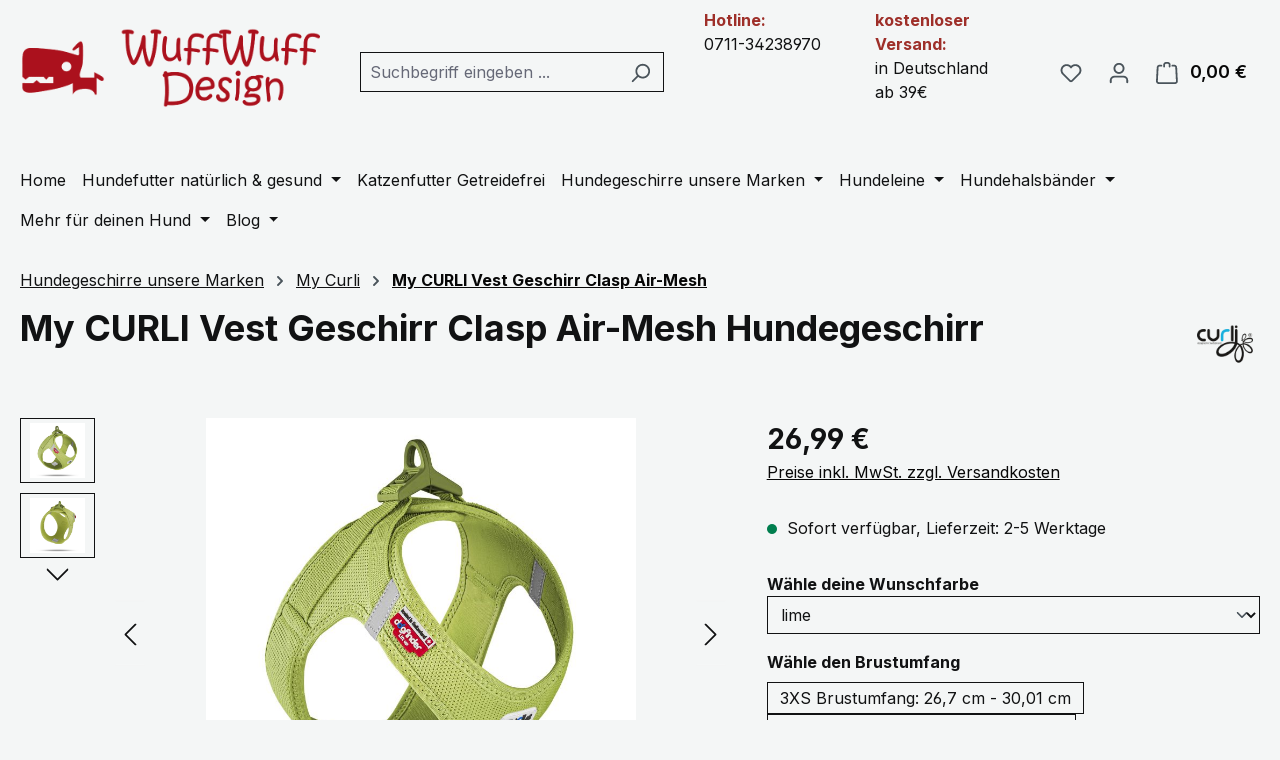

--- FILE ---
content_type: text/html; charset=UTF-8
request_url: https://wuffwuffdesign.de/my-curli-vest-geschirr-clasp-air-mesh-hundegeschirr/SW10435.46
body_size: 61943
content:
<!DOCTYPE html>
<html lang="de-DE"
      itemscope="itemscope"
      itemtype="https://schema.org/WebPage">


    
                            
    <head>
                                    <meta charset="utf-8">
            
                            <meta name="viewport"
                      content="width=device-width, initial-scale=1, shrink-to-fit=no">
            
                            <meta name="author"
                      content="Willy Groß">
                <meta name="robots"
                      content="index,follow">
                <meta name="revisit-after"
                      content="15 days">
                <meta name="keywords"
                      content="My Curli, Soft Gechirr, Fedeleichtes Hundegeschirr,">
                <meta name="description"
                      content="Das leichte und einzigartige Hundegeschirr mit ein-Hand-Sicherheits-Verschluss-Bedienung, bietet höchsten Tragekomfort
seiner Art. Lass dich überzeugen!">
            
                <meta property="og:type"
          content="product">
    <meta property="og:site_name"
          content="WuffWuffDesign">
    <meta property="og:url"
          content="https://wuffwuffdesign.de/my-curli-vest-geschirr-clasp-air-mesh-hundegeschirr/SW10435.46">
    <meta property="og:title"
          content="My CURLI Vest Geschirr Clasp Air-Mesh Hundegeschirr Federleicht">

    <meta property="og:description"
          content="Das leichte und einzigartige Hundegeschirr mit ein-Hand-Sicherheits-Verschluss-Bedienung, bietet höchsten Tragekomfort
seiner Art. Lass dich überzeugen!">
    <meta property="og:image"
          content="https://wuffwuffdesign.de/media/df/ef/c1/1658331149/My CURLI Vest Geschirr Clasp Air-Mesh Hundegeschirr-Lime.jpg?ts=1658331149">

            <meta property="product:brand"
              content="My Curli">
    
            <meta property="product:price:amount"
          content="26.99">
    <meta property="product:price:currency"
          content="EUR">
    <meta property="product:product_link"
          content="https://wuffwuffdesign.de/my-curli-vest-geschirr-clasp-air-mesh-hundegeschirr/SW10435.46">

    <meta name="twitter:card"
          content="product">
    <meta name="twitter:site"
          content="WuffWuffDesign">
    <meta name="twitter:title"
          content="My CURLI Vest Geschirr Clasp Air-Mesh Hundegeschirr Federleicht">
    <meta name="twitter:description"
          content="Das leichte und einzigartige Hundegeschirr mit ein-Hand-Sicherheits-Verschluss-Bedienung, bietet höchsten Tragekomfort
seiner Art. Lass dich überzeugen!">
    <meta name="twitter:image"
          content="https://wuffwuffdesign.de/media/df/ef/c1/1658331149/My CURLI Vest Geschirr Clasp Air-Mesh Hundegeschirr-Lime.jpg?ts=1658331149">

                            <meta itemprop="copyrightHolder"
                      content="WuffWuffDesign">
                <meta itemprop="copyrightYear"
                      content="">
                <meta itemprop="isFamilyFriendly"
                      content="true">
                <meta itemprop="image"
                      content="https://wuffwuffdesign.de/media/09/13/95/1674145059/Logo-ohne-Hintergrund-red-Mob3.png?ts=1727603160">
            
                                            <meta name="theme-color"
                      content="#f4f6f6">
                            
                                                
                    <link rel="shortcut icon"
                  href="https://wuffwuffdesign.de/media/1c/4f/19/1665139668/Logo Favicon.png?ts=1725279974">
        
                                <link rel="apple-touch-icon"
                  href="https://wuffwuffdesign.de/media/8a/70/8d/1660816618/LOgo-132Byte.jpg?ts=1660816618">
                    
            
    
    <link rel="canonical" href="https://wuffwuffdesign.de/my-curli-vest-geschirr-clasp-air-mesh-hundegeschirr/SW10435.46">

                    <title itemprop="name">
                    My CURLI Vest Geschirr Clasp Air-Mesh Hundegeschirr Federleicht            </title>
        
                                                                        <link rel="stylesheet"
                      href="https://wuffwuffdesign.de/theme/54c82355dbf67f26f3f2df6dbad9f6d9/css/all.css?1768633778">
                                    
                    
    <script>
        window.features = {"V6_5_0_0":true,"v6.5.0.0":true,"V6_6_0_0":true,"v6.6.0.0":true,"V6_7_0_0":true,"v6.7.0.0":true,"V6_8_0_0":false,"v6.8.0.0":false,"DISABLE_VUE_COMPAT":true,"disable.vue.compat":true,"ACCESSIBILITY_TWEAKS":true,"accessibility.tweaks":true,"TELEMETRY_METRICS":false,"telemetry.metrics":false,"FLOW_EXECUTION_AFTER_BUSINESS_PROCESS":false,"flow.execution.after.business.process":false,"PERFORMANCE_TWEAKS":false,"performance.tweaks":false};
    </script>
        
                                                                    
            <script>
                                    window.gtagActive = true;
                    window.gtagURL = 'https://www.googletagmanager.com/gtag/js?id=G-LH2M41ZC5G';
                    window.controllerName = 'product';
                    window.actionName = 'index';
                    window.trackOrders = '1';
                    window.gtagTrackingId = 'G-LH2M41ZC5G';
                    window.dataLayer = window.dataLayer || [];
                    window.gtagConfig = {
                        'anonymize_ip': '',
                        'cookie_domain': 'none',
                        'cookie_prefix': '_swag_ga',
                    };

                    function gtag() { dataLayer.push(arguments); }
                            </script>
            
                        <script>
                (() => {
                    const analyticsStorageEnabled = document.cookie.split(';').some((item) => item.trim().includes('google-analytics-enabled=1'));
                    const adsEnabled = document.cookie.split(';').some((item) => item.trim().includes('google-ads-enabled=1'));

                    // Always set a default consent for consent mode v2
                    gtag('consent', 'default', {
                        'ad_user_data': adsEnabled ? 'granted' : 'denied',
                        'ad_storage': adsEnabled ? 'granted' : 'denied',
                        'ad_personalization': adsEnabled ? 'granted' : 'denied',
                        'analytics_storage': analyticsStorageEnabled ? 'granted' : 'denied'
                    });
                })();
            </script>
            

    <!-- Shopware Analytics -->
    <script>
        window.shopwareAnalytics = {
            trackingId: '',
            merchantConsent: true,
            debug: false,
            storefrontController: 'Product',
            storefrontAction: 'index',
            storefrontRoute: 'frontend.detail.page',
            storefrontCmsPageType:  'product_detail' ,
        };
    </script>
    <!-- End Shopware Analytics -->
        
                            
            
                
                                    <script>
                    window.useDefaultCookieConsent = true;
                </script>
                    
                                    <script>
                window.activeNavigationId = '8958c64f79d94e74a765e5b5c8c8e102';
                window.activeRoute = 'frontend.detail.page';
                window.activeRouteParameters = '{"_httpCache":true,"productId":"6ca88a61a79c4ccfada6b1a1afaa8f75"}';
                window.router = {
                    'frontend.cart.offcanvas': '/checkout/offcanvas',
                    'frontend.cookie.offcanvas': '/cookie/offcanvas',
                    'frontend.checkout.finish.page': '/checkout/finish',
                    'frontend.checkout.info': '/widgets/checkout/info',
                    'frontend.menu.offcanvas': '/widgets/menu/offcanvas',
                    'frontend.cms.page': '/widgets/cms',
                    'frontend.cms.navigation.page': '/widgets/cms/navigation',
                    'frontend.country.country-data': '/country/country-state-data',
                    'frontend.app-system.generate-token': '/app-system/Placeholder/generate-token',
                    };
                window.salesChannelId = '97587488023f45b9876367be45faa9de';
            </script>
        

    <script>
        window.router['frontend.shopware_analytics.customer.data'] = '/storefront/script/shopware-analytics-customer'
    </script>

                                <script>
                
                window.breakpoints = {"xs":0,"sm":576,"md":768,"lg":992,"xl":1200,"xxl":1400};
            </script>
        
                                    <script>
                    window.customerLoggedInState = 0;

                    window.wishlistEnabled = 1;
                </script>
                    
                        
                        
    <script>
        window.validationMessages = {"required":"Die Eingabe darf nicht leer sein.","email":"Ung\u00fcltige E-Mail-Adresse. Die E-Mail ben\u00f6tigt das Format \"nutzer@beispiel.de\".","confirmation":"Ihre Eingaben sind nicht identisch.","minLength":"Die Eingabe ist zu kurz."};
    </script>
        
                                                            <script>
                        window.themeJsPublicPath = 'https://wuffwuffdesign.de/theme/54c82355dbf67f26f3f2df6dbad9f6d9/js/';
                    </script>
                                            <script type="text/javascript" src="https://wuffwuffdesign.de/theme/54c82355dbf67f26f3f2df6dbad9f6d9/js/storefront/storefront.js?1768633778" defer></script>
                                            <script type="text/javascript" src="https://wuffwuffdesign.de/theme/54c82355dbf67f26f3f2df6dbad9f6d9/js/swag-pay-pal/swag-pay-pal.js?1768633778" defer></script>
                                            <script type="text/javascript" src="https://wuffwuffdesign.de/theme/54c82355dbf67f26f3f2df6dbad9f6d9/js/swag-analytics/swag-analytics.js?1768633778" defer></script>
                                                        

    
        </head>

    <body class="is-ctl-product is-act-index">

            
                
    
    
            <div id="page-top" class="skip-to-content bg-primary-subtle text-primary-emphasis overflow-hidden" tabindex="-1">
            <div class="container skip-to-content-container d-flex justify-content-center visually-hidden-focusable">
                                                                                        <a href="#content-main" class="skip-to-content-link d-inline-flex text-decoration-underline m-1 p-2 fw-bold gap-2">
                                Zum Hauptinhalt springen
                            </a>
                                            
                                                                        <a href="#header-main-search-input" class="skip-to-content-link d-inline-flex text-decoration-underline m-1 p-2 fw-bold gap-2 d-none d-sm-block">
                                Zur Suche springen
                            </a>
                                            
                                                                        <a href="#main-navigation-menu" class="skip-to-content-link d-inline-flex text-decoration-underline m-1 p-2 fw-bold gap-2 d-none d-lg-block">
                                Zur Hauptnavigation springen
                            </a>
                                                                        </div>
        </div>
        
                        <noscript class="noscript-main">
                
    <div role="alert"
         aria-live="polite"
         class="alert alert-info d-flex align-items-center">

                                                                        
                                                    <span class="icon icon-info" aria-hidden="true">
                                        <svg xmlns="http://www.w3.org/2000/svg" xmlns:xlink="http://www.w3.org/1999/xlink" width="24" height="24" viewBox="0 0 24 24"><defs><path d="M12 7c.5523 0 1 .4477 1 1s-.4477 1-1 1-1-.4477-1-1 .4477-1 1-1zm1 9c0 .5523-.4477 1-1 1s-1-.4477-1-1v-5c0-.5523.4477-1 1-1s1 .4477 1 1v5zm11-4c0 6.6274-5.3726 12-12 12S0 18.6274 0 12 5.3726 0 12 0s12 5.3726 12 12zM12 2C6.4772 2 2 6.4772 2 12s4.4772 10 10 10 10-4.4772 10-10S17.5228 2 12 2z" id="icons-default-info" /></defs><use xlink:href="#icons-default-info" fill="#758CA3" fill-rule="evenodd" /></svg>
                    </span>                                                    
                                    
                    <div class="alert-content-container">
                                                    
                                                            Um unseren Shop in vollem Umfang nutzen zu können, empfehlen wir Ihnen Javascript in Ihrem Browser zu aktivieren.
                                    
                                                                </div>
            </div>
            </noscript>
        
                                
    
        <header class="header-main">
                            <div class="container">
                                    <div class="top-bar d-none d-lg-block">
        
                        </div>
    
            <div class="row align-items-center header-row">
                            <div class="col-12 col-lg-auto header-logo-col pb-sm-2 my-3 m-lg-0">
                        <div class="header-logo-main text-center">
                    <a class="header-logo-main-link"
               href="/"
               title="Zur Startseite gehen">
                                    <picture class="header-logo-picture d-block m-auto">
                                                                                    <source srcset="https://wuffwuffdesign.de/media/4a/9f/3f/1664635198/Logo%20zusammen%20geschoben%20ohne%20Hintergrund.png?ts=1664635198"
                                        media="(min-width: 768px) and (max-width: 991px)">
                                                    
                                                                                    <source srcset="https://wuffwuffdesign.de/media/86/ab/c1/1674145009/Logo-ohne-Hintergrund-red.-Mob2.png?ts=1727603153"
                                        media="(max-width: 767px)">
                                                    
                                                                                    <img src="https://wuffwuffdesign.de/media/09/13/95/1674145059/Logo-ohne-Hintergrund-red-Mob3.png?ts=1727603160"
                                     alt="Zur Startseite gehen"
                                     class="img-fluid header-logo-main-img">
                                                                        </picture>
                            </a>
            </div>
                </div>
            
                <div class="col-12 order-2 col-sm order-sm-1 header-search-col">
        <div class="row">
            <div class="col-sm-auto d-none d-sm-block d-lg-none">
                                    <div class="nav-main-toggle">
                                                    <button class="btn nav-main-toggle-btn header-actions-btn"
                                    type="button"
                                    data-offcanvas-menu="true"
                                    aria-label="Menü">
                                                                    <span class="icon icon-stack" aria-hidden="true">
                                        <svg xmlns="http://www.w3.org/2000/svg" xmlns:xlink="http://www.w3.org/1999/xlink" width="24" height="24" viewBox="0 0 24 24"><defs><path d="M3 13c-.5523 0-1-.4477-1-1s.4477-1 1-1h18c.5523 0 1 .4477 1 1s-.4477 1-1 1H3zm0-7c-.5523 0-1-.4477-1-1s.4477-1 1-1h18c.5523 0 1 .4477 1 1s-.4477 1-1 1H3zm0 14c-.5523 0-1-.4477-1-1s.4477-1 1-1h18c.5523 0 1 .4477 1 1s-.4477 1-1 1H3z" id="icons-default-stack" /></defs><use xlink:href="#icons-default-stack" fill="#758CA3" fill-rule="evenodd" /></svg>
                    </span>                                                            </button>
                                            </div>
                            </div>
            <div class="col">
                
    <div class="collapse"
         id="searchCollapse">
        <div class="header-search my-2 m-sm-auto">
                            <form action="/search"
                      method="get"
                      data-search-widget="true"
                      data-search-widget-options="{&quot;searchWidgetMinChars&quot;:2}"
                      data-url="/suggest?search="
                      class="header-search-form js-search-form">
                                            <div class="input-group">
                                                            <input
                                    type="search"
                                    id="header-main-search-input"
                                    name="search"
                                    class="form-control header-search-input"
                                    autocomplete="off"
                                    autocapitalize="off"
                                    placeholder="Suchbegriff eingeben ..."
                                    aria-label="Suchbegriff eingeben ..."
                                    role="combobox"
                                    aria-autocomplete="list"
                                    aria-controls="search-suggest-listbox"
                                    aria-expanded="false"
                                    aria-describedby="search-suggest-result-info"
                                    value="">
                            
                                                            <button type="submit"
                                        class="btn header-search-btn"
                                        aria-label="Suchen">
                                    <span class="header-search-icon">
                                        <span class="icon icon-search" aria-hidden="true">
                                        <svg xmlns="http://www.w3.org/2000/svg" xmlns:xlink="http://www.w3.org/1999/xlink" width="24" height="24" viewBox="0 0 24 24"><defs><path d="M10.0944 16.3199 4.707 21.707c-.3905.3905-1.0237.3905-1.4142 0-.3905-.3905-.3905-1.0237 0-1.4142L8.68 14.9056C7.6271 13.551 7 11.8487 7 10c0-4.4183 3.5817-8 8-8s8 3.5817 8 8-3.5817 8-8 8c-1.8487 0-3.551-.627-4.9056-1.6801zM15 16c3.3137 0 6-2.6863 6-6s-2.6863-6-6-6-6 2.6863-6 6 2.6863 6 6 6z" id="icons-default-search" /></defs><use xlink:href="#icons-default-search" fill="#758CA3" fill-rule="evenodd" /></svg>
                    </span>                                    </span>
                                </button>
                            
                                                            <button class="btn header-close-btn js-search-close-btn d-none"
                                        type="button"
                                        aria-label="Die Dropdown-Suche schließen">
                                    <span class="header-close-icon">
                                        <span class="icon icon-x" aria-hidden="true">
                                        <svg xmlns="http://www.w3.org/2000/svg" xmlns:xlink="http://www.w3.org/1999/xlink" width="24" height="24" viewBox="0 0 24 24"><defs><path d="m10.5858 12-7.293-7.2929c-.3904-.3905-.3904-1.0237 0-1.4142.3906-.3905 1.0238-.3905 1.4143 0L12 10.5858l7.2929-7.293c.3905-.3904 1.0237-.3904 1.4142 0 .3905.3906.3905 1.0238 0 1.4143L13.4142 12l7.293 7.2929c.3904.3905.3904 1.0237 0 1.4142-.3906.3905-1.0238.3905-1.4143 0L12 13.4142l-7.2929 7.293c-.3905.3904-1.0237.3904-1.4142 0-.3905-.3906-.3905-1.0238 0-1.4143L10.5858 12z" id="icons-default-x" /></defs><use xlink:href="#icons-default-x" fill="#758CA3" fill-rule="evenodd" /></svg>
                    </span>                                    </span>
                                </button>
                                                    </div>
                                    </form>
                    </div>
    </div>
            </div>
        </div>
    </div>
    <div class="col-12 order-3 col-sm order-sm-1 d-none d-sm-none d-lg-block">
        <div class="row">
            <div class="col">
                <p 
                    style="font-size: 16px;"><span 
                    style="color: #9E2F29; 
                    font-weight: bold;">Hotline:</span><br>0711-34238970</p>
            </div>
<div class="col">
    <p
        style="font-size: 16px;"><span
        style="color: #9E2F29;
        font-weight: bold;">kostenloser Versand:</span><br>in Deutschland ab 39€</p>
</div>

        </div>
    </div>

                            <div class="col-12 order-1 col-sm-auto order-sm-2 header-actions-col">
                    <div class="row g-0">
                                                    <div class="col d-sm-none">
                                <div class="menu-button">
                                                                            <button
                                            class="btn nav-main-toggle-btn header-actions-btn"
                                            type="button"
                                            data-off-canvas-menu="true"
                                            aria-label="Menü"
                                        >
                                                                                            <span class="icon icon-stack" aria-hidden="true">
                                        <svg xmlns="http://www.w3.org/2000/svg" xmlns:xlink="http://www.w3.org/1999/xlink" width="24" height="24" viewBox="0 0 24 24"><use xlink:href="#icons-default-stack" fill="#758CA3" fill-rule="evenodd" /></svg>
                    </span>                                                                                    </button>
                                                                    </div>
                            </div>
                        
                                                    <div class="col-auto d-sm-none">
                                <div class="search-toggle">
                                    <button class="btn header-actions-btn search-toggle-btn js-search-toggle-btn collapsed"
                                            type="button"
                                            data-bs-toggle="collapse"
                                            data-bs-target="#searchCollapse"
                                            aria-expanded="false"
                                            aria-controls="searchCollapse"
                                            aria-label="Suchen">
                                        <span class="icon icon-search" aria-hidden="true">
                                        <svg xmlns="http://www.w3.org/2000/svg" xmlns:xlink="http://www.w3.org/1999/xlink" width="24" height="24" viewBox="0 0 24 24"><use xlink:href="#icons-default-search" fill="#758CA3" fill-rule="evenodd" /></svg>
                    </span>                                    </button>
                                </div>
                            </div>
                        
                                                                                    <div class="col-auto">
                                    <div class="header-wishlist">
                                        <a class="btn header-wishlist-btn header-actions-btn"
                                           href="/wishlist"
                                           title="Merkzettel"
                                           aria-labelledby="wishlist-basket-live-area"
                                        >
                                                
            <span class="header-wishlist-icon">
            <span class="icon icon-heart" aria-hidden="true">
                                        <svg xmlns="http://www.w3.org/2000/svg" xmlns:xlink="http://www.w3.org/1999/xlink" width="24" height="24" viewBox="0 0 24 24"><defs><path d="M20.0139 12.2998c1.8224-1.8224 1.8224-4.7772 0-6.5996-1.8225-1.8225-4.7772-1.8225-6.5997 0L12 7.1144l-1.4142-1.4142c-1.8225-1.8225-4.7772-1.8225-6.5997 0-1.8224 1.8224-1.8224 4.7772 0 6.5996l7.519 7.519a.7.7 0 0 0 .9899 0l7.5189-7.519zm1.4142 1.4142-7.519 7.519c-1.0543 1.0544-2.7639 1.0544-3.8183 0L2.572 13.714c-2.6035-2.6035-2.6035-6.8245 0-9.428 2.6035-2.6035 6.8246-2.6035 9.4281 0 2.6035-2.6035 6.8246-2.6035 9.428 0 2.6036 2.6035 2.6036 6.8245 0 9.428z" id="icons-default-heart" /></defs><use xlink:href="#icons-default-heart" fill="#758CA3" fill-rule="evenodd" /></svg>
                    </span>        </span>
    
    
    
    <span class="badge bg-primary header-wishlist-badge"
          id="wishlist-basket"
          data-wishlist-storage="true"
          data-wishlist-storage-options="{&quot;listPath&quot;:&quot;\/wishlist\/list&quot;,&quot;mergePath&quot;:&quot;\/wishlist\/merge&quot;,&quot;pageletPath&quot;:&quot;\/wishlist\/merge\/pagelet&quot;}"
          data-wishlist-widget="true"
          data-wishlist-widget-options="{&quot;showCounter&quot;:true}"
          aria-labelledby="wishlist-basket-live-area"
    ></span>

    <span class="visually-hidden"
          id="wishlist-basket-live-area"
          data-wishlist-live-area-text="Du hast %counter% Produkte auf dem Merkzettel"
          aria-live="polite"
    ></span>
                                        </a>
                                    </div>
                                </div>
                                                    
                                                    <div class="col-auto">
                                <div class="account-menu">
                                        <div class="dropdown">
                    <button class="btn account-menu-btn header-actions-btn"
                    type="button"
                    id="accountWidget"
                    data-account-menu="true"
                    data-bs-toggle="dropdown"
                    aria-haspopup="true"
                    aria-expanded="false"
                    aria-label="Ihr Konto"
                    title="Ihr Konto">
                <span class="icon icon-avatar" aria-hidden="true">
                                        <svg xmlns="http://www.w3.org/2000/svg" xmlns:xlink="http://www.w3.org/1999/xlink" width="24" height="24" viewBox="0 0 24 24"><defs><path d="M12 3C9.7909 3 8 4.7909 8 7c0 2.2091 1.7909 4 4 4 2.2091 0 4-1.7909 4-4 0-2.2091-1.7909-4-4-4zm0-2c3.3137 0 6 2.6863 6 6s-2.6863 6-6 6-6-2.6863-6-6 2.6863-6 6-6zM4 22.099c0 .5523-.4477 1-1 1s-1-.4477-1-1V20c0-2.7614 2.2386-5 5-5h10.0007c2.7614 0 5 2.2386 5 5v2.099c0 .5523-.4477 1-1 1s-1-.4477-1-1V20c0-1.6569-1.3431-3-3-3H7c-1.6569 0-3 1.3431-3 3v2.099z" id="icons-default-avatar" /></defs><use xlink:href="#icons-default-avatar" fill="#758CA3" fill-rule="evenodd" /></svg>
                    </span>            </button>
        
                    <div class="dropdown-menu dropdown-menu-end account-menu-dropdown js-account-menu-dropdown"
                 aria-labelledby="accountWidget">
                

        
            <div class="offcanvas-header">
                            <button class="btn btn-secondary offcanvas-close js-offcanvas-close">
                                            <span class="icon icon-x icon-sm" aria-hidden="true">
                                        <svg xmlns="http://www.w3.org/2000/svg" xmlns:xlink="http://www.w3.org/1999/xlink" width="24" height="24" viewBox="0 0 24 24"><use xlink:href="#icons-default-x" fill="#758CA3" fill-rule="evenodd" /></svg>
                    </span>                    
                                            Menü schließen
                                    </button>
                    </div>
    
            <div class="offcanvas-body">
                <div class="account-menu">
                                    <div class="dropdown-header account-menu-header">
                    Ihr Konto
                </div>
                    
                                    <div class="account-menu-login">
                                            <a href="/account/login"
                           title="Anmelden"
                           class="btn btn-primary account-menu-login-button">
                            Anmelden
                        </a>
                    
                                            <div class="account-menu-register">
                            oder
                            <a href="/account/login"
                               title="Registrieren">
                                registrieren
                            </a>
                        </div>
                                    </div>
                    
                    <div class="account-menu-links">
                    <div class="header-account-menu">
        <div class="card account-menu-inner">
                                        
                                                <nav class="list-group list-group-flush account-aside-list-group">
                                                                                    <a href="/account"
                                   title="Übersicht"
                                   class="list-group-item list-group-item-action account-aside-item"
                                   >
                                    Übersicht
                                </a>
                            
                                                            <a href="/account/profile"
                                   title="Persönliches Profil"
                                   class="list-group-item list-group-item-action account-aside-item"
                                   >
                                    Persönliches Profil
                                </a>
                            
                                                                                                                            <a href="/account/address"
                                   title="Adressen"
                                   class="list-group-item list-group-item-action account-aside-item"
                                   >
                                    Adressen
                                </a>
                            
                                                            <a href="/account/order"
                                   title="Bestellungen"
                                   class="list-group-item list-group-item-action account-aside-item"
                                   >
                                    Bestellungen
                                </a>
                                                                        </nav>
                            
                                                </div>
    </div>
            </div>
            </div>
        </div>
                </div>
            </div>
                                </div>
                            </div>
                        
                                                    <div class="col-auto">
                                <div
                                    class="header-cart"
                                    data-off-canvas-cart="true"
                                >
                                    <a class="btn header-cart-btn header-actions-btn"
                                       href="/checkout/cart"
                                       data-cart-widget="true"
                                       title="Warenkorb"
                                       aria-label="Warenkorb">
                                            <span class="header-cart-icon">
        <span class="icon icon-bag" aria-hidden="true">
                                        <svg xmlns="http://www.w3.org/2000/svg" xmlns:xlink="http://www.w3.org/1999/xlink" width="24" height="24" viewBox="0 0 24 24"><defs><path d="M5.892 3c.5523 0 1 .4477 1 1s-.4477 1-1 1H3.7895a1 1 0 0 0-.9986.9475l-.7895 15c-.029.5515.3946 1.0221.9987 1.0525h17.8102c.5523 0 1-.4477.9986-1.0525l-.7895-15A1 1 0 0 0 20.0208 5H17.892c-.5523 0-1-.4477-1-1s.4477-1 1-1h2.1288c1.5956 0 2.912 1.249 2.9959 2.8423l.7894 15c.0035.0788.0035.0788.0042.1577 0 1.6569-1.3432 3-3 3H3c-.079-.0007-.079-.0007-.1577-.0041-1.6546-.0871-2.9253-1.499-2.8382-3.1536l.7895-15C.8775 4.249 2.1939 3 3.7895 3H5.892zm4 2c0 .5523-.4477 1-1 1s-1-.4477-1-1V3c0-1.6569 1.3432-3 3-3h2c1.6569 0 3 1.3431 3 3v2c0 .5523-.4477 1-1 1s-1-.4477-1-1V3c0-.5523-.4477-1-1-1h-2c-.5523 0-1 .4477-1 1v2z" id="icons-default-bag" /></defs><use xlink:href="#icons-default-bag" fill="#758CA3" fill-rule="evenodd" /></svg>
                    </span>    </span>
        <span class="header-cart-total d-none d-sm-inline-block ms-sm-2">
        0,00 €
    </span>
                                    </a>
                                </div>
                            </div>
                                            </div>
                </div>
                    </div>
                    </div>
                    </header>
    
            <div class="nav-main">
                                <div class="container">
        
                    <nav class="navbar navbar-expand-lg main-navigation-menu"
                 id="main-navigation-menu"
                 itemscope="itemscope"
                 itemtype="https://schema.org/SiteNavigationElement"
                 data-navbar="true"
                 data-navbar-options="{&quot;pathIdList&quot;:[&quot;7c8db52a7d52463db4bee39f23abfb45&quot;,&quot;1e8e1595d16c4d48abc6f9793400f26f&quot;]}"
                 aria-label="Hauptnavigation">
                <div class="collapse navbar-collapse" id="main_nav">
                    <ul class="navbar-nav main-navigation-menu-list flex-wrap">
                        
                                                                                    <li class="nav-item nav-item-135ddb474d324ad08ba2df2443dc2bb1">
                                    <a class="nav-link main-navigation-link home-link root nav-item-135ddb474d324ad08ba2df2443dc2bb1-link"
                                       href="/"
                                       itemprop="url"
                                       title="Home">
                                        <span itemprop="name" class="main-navigation-link-text">Home</span>
                                    </a>
                                </li>
                                                    
                        
                                                                                                                                                            
                                                                                                            <li class="nav-item nav-item-019ae4412ed07d3192f8cc2453a553aa dropdown position-static">
                                            <a class="nav-link nav-item-019ae4412ed07d3192f8cc2453a553aa-link root main-navigation-link p-2 dropdown-toggle"
                                               href="https://wuffwuffdesign.de/hundefutter-natuerlich-gesund/"
                                               data-bs-toggle="dropdown"                                                                                              itemprop="url"
                                               title="Hundefutter natürlich &amp; gesund">
                                                <span itemprop="name" class="main-navigation-link-text">Hundefutter natürlich &amp; gesund</span>
                                            </a>
                                                                                            <div class="dropdown-menu w-100 p-4">
                                                            
            <div class="row">
                            <div class="col">
                    <div class="navigation-flyout-category-link">
                                                                                    <a href="https://wuffwuffdesign.de/hundefutter-natuerlich-gesund/"
                                   itemprop="url"
                                   title="Hundefutter natürlich &amp; gesund">
                                                                            Zur Kategorie Hundefutter natürlich &amp; gesund
                                                                    </a>
                                                                        </div>
                </div>
            
                            <div class="col-auto">
                    <button class="navigation-flyout-close js-close-flyout-menu btn-close" aria-label="Menü schließen">
                                                                                                                            </button>
                </div>
                    </div>
    
            <div class="row navigation-flyout-content">
                            <div class="col">
                    <div class="">
                                                        
                
    <div class="row navigation-flyout-categories is-level-0">
                                                        
                            <div class="col-3 ">
                                                                        <a class="nav-item nav-item-019ae442f33874d8921590f5fa1d1f35 nav-link nav-item-019ae442f33874d8921590f5fa1d1f35-link navigation-flyout-link is-level-0"
                               href="https://wuffwuffdesign.de/hundefutter-natuerlich-gesund/hundefutter-getreidefrei/"
                               itemprop="url"
                                                              title="Hundefutter Getreidefrei">
                                <span itemprop="name">Hundefutter Getreidefrei</span>
                            </a>
                                            
                                                                            
    
    <div class="navigation-flyout-categories is-level-1">
                                                        
                            <div class="">
                                                                        <a class="nav-item nav-item-019ae44434117e3ebadf835b424c10ac nav-link nav-item-019ae44434117e3ebadf835b424c10ac-link navigation-flyout-link is-level-1"
                               href="https://wuffwuffdesign.de/hundefutter-natuerlich-gesund/hundefutter-getreidefrei/the-good-stuff-getreidefrei/"
                               itemprop="url"
                                                              title="The Good Stuff - Getreidefrei">
                                <span itemprop="name">The Good Stuff - Getreidefrei</span>
                            </a>
                                            
                                                                            
    
    <div class="navigation-flyout-categories is-level-2">
                                                        
                            <div class="">
                                                                        <a class="nav-item nav-item-019b1d1bbeb07e9eade07848e76f0a52 nav-link nav-item-019b1d1bbeb07e9eade07848e76f0a52-link navigation-flyout-link is-level-2"
                               href="https://wuffwuffdesign.de/hundefutter-natuerlich-gesund/hundefutter-getreidefrei/the-good-stuff-getreidefrei/the-good-stuff-trockenfutter/"
                               itemprop="url"
                                                              title="The Good Stuff Trockenfutter">
                                <span itemprop="name">The Good Stuff Trockenfutter</span>
                            </a>
                                            
                                                                                </div>
                                                                    
                            <div class="navigation-flyout-col">
                                                                        <a class="nav-item nav-item-019b1d1c349675ba86dd365200c3f846 nav-link nav-item-019b1d1c349675ba86dd365200c3f846-link navigation-flyout-link is-level-2"
                               href="https://wuffwuffdesign.de/hundefutter-natuerlich-gesund/hundefutter-getreidefrei/the-good-stuff-getreidefrei/the-good-stuff-nassfutter/"
                               itemprop="url"
                                                              title="The Good Stuff Nassfutter">
                                <span itemprop="name">The Good Stuff Nassfutter</span>
                            </a>
                                            
                                                                                </div>
                        </div>
                                                            </div>
                                                                    
                            <div class="navigation-flyout-col">
                                                                        <a class="nav-item nav-item-019ae444a7c07ab29195d508160470d3 nav-link nav-item-019ae444a7c07ab29195d508160470d3-link navigation-flyout-link is-level-1"
                               href="https://wuffwuffdesign.de/hundefutter-natuerlich-gesund/hundefutter-getreidefrei/natura-diet-natuerlich-getreidefrei/"
                               itemprop="url"
                                                              title="Natura Diet - Natürlich &amp; Getreidefrei">
                                <span itemprop="name">Natura Diet - Natürlich &amp; Getreidefrei</span>
                            </a>
                                            
                                                                                </div>
                                                                    
                            <div class="navigation-flyout-col">
                                                                        <a class="nav-item nav-item-019ae44457037bd1b21f38fddb3b0cdc nav-link nav-item-019ae44457037bd1b21f38fddb3b0cdc-link navigation-flyout-link is-level-1"
                               href="https://wuffwuffdesign.de/hundefutter-natuerlich-gesund/hundefutter-getreidefrei/wuffwuffdesign-trockenfutter/"
                               itemprop="url"
                                                              title="WuffWuffDesign Trockenfutter">
                                <span itemprop="name">WuffWuffDesign Trockenfutter</span>
                            </a>
                                            
                                                                                </div>
                                                                    
                            <div class="">
                                                                        <a class="nav-item nav-item-019ae4453a9c7c00aa698e4be086ccbb nav-link nav-item-019ae4453a9c7c00aa698e4be086ccbb-link navigation-flyout-link is-level-1"
                               href="https://wuffwuffdesign.de/hundefutter-natuerlich-gesund/hundefutter-getreidefrei/spezialfutter-senior-sensitiv-welpen/"
                               itemprop="url"
                                                              title="Spezialfutter (Senior, Sensitiv, Welpen)">
                                <span itemprop="name">Spezialfutter (Senior, Sensitiv, Welpen)</span>
                            </a>
                                            
                                                                                </div>
                        </div>
                                                            </div>
                                                                    
                            <div class="col-3 navigation-flyout-col">
                                                                        <a class="nav-item nav-item-019ae4431e3b77c3ac383a2130bf677e nav-link nav-item-019ae4431e3b77c3ac383a2130bf677e-link navigation-flyout-link is-level-0"
                               href="https://wuffwuffdesign.de/hundefutter-natuerlich-gesund/hundeleckerlie/"
                               itemprop="url"
                                                              title="Hundeleckerlie">
                                <span itemprop="name">Hundeleckerlie</span>
                            </a>
                                            
                                                                                </div>
                        </div>
                                            </div>
                </div>
            
                                                </div>
                                                    </div>
                                                                                    </li>
                                                                                                                                                                                                                                
                                                                                                            <li class="nav-item nav-item-0198040679a6719dae2c34be2d854fee ">
                                            <a class="nav-link nav-item-0198040679a6719dae2c34be2d854fee-link root main-navigation-link p-2"
                                               href="https://wuffwuffdesign.de/katzenfutter-getreidefrei/"
                                                                                                                                             itemprop="url"
                                               title="Katzenfutter Getreidefrei">
                                                <span itemprop="name" class="main-navigation-link-text">Katzenfutter Getreidefrei</span>
                                            </a>
                                                                                    </li>
                                                                                                                                                                                                                                
                                                                                                            <li class="nav-item nav-item-7c8db52a7d52463db4bee39f23abfb45 dropdown position-static">
                                            <a class="nav-link nav-item-7c8db52a7d52463db4bee39f23abfb45-link root main-navigation-link p-2 dropdown-toggle"
                                               href="https://wuffwuffdesign.de/hundegeschirre-unsere-marken/"
                                               data-bs-toggle="dropdown"                                                                                              itemprop="url"
                                               title="Hundegeschirre unsere Marken ">
                                                <span itemprop="name" class="main-navigation-link-text">Hundegeschirre unsere Marken </span>
                                            </a>
                                                                                            <div class="dropdown-menu w-100 p-4">
                                                            
            <div class="row">
                            <div class="col">
                    <div class="navigation-flyout-category-link">
                                                                                    <a href="https://wuffwuffdesign.de/hundegeschirre-unsere-marken/"
                                   itemprop="url"
                                   title="Hundegeschirre unsere Marken ">
                                                                            Zur Kategorie Hundegeschirre unsere Marken 
                                                                    </a>
                                                                        </div>
                </div>
            
                            <div class="col-auto">
                    <button class="navigation-flyout-close js-close-flyout-menu btn-close" aria-label="Menü schließen">
                                                                                                                            </button>
                </div>
                    </div>
    
            <div class="row navigation-flyout-content">
                            <div class="col">
                    <div class="">
                                                        
                
    <div class="row navigation-flyout-categories is-level-0">
                                                        
                            <div class="col-3 ">
                                                                        <a class="nav-item nav-item-83a0fa3f082a4ef9abb81d9e4c9092be nav-link nav-item-83a0fa3f082a4ef9abb81d9e4c9092be-link navigation-flyout-link is-level-0"
                               href="https://wuffwuffdesign.de/hundegeschirre-unsere-marken/dog-copenhagen/"
                               itemprop="url"
                                                              title="Dog Copenhagen ">
                                <span itemprop="name">Dog Copenhagen </span>
                            </a>
                                            
                                                                            
    
    <div class="navigation-flyout-categories is-level-1">
                                                        
                            <div class="">
                                                                        <a class="nav-item nav-item-72bae4cc2fc44353b8811e6975a363ef nav-link nav-item-72bae4cc2fc44353b8811e6975a363ef-link navigation-flyout-link is-level-1"
                               href="https://wuffwuffdesign.de/hundegeschirre-unsere-marken/dog-copenhagen/hundegeschirr-air-v3/"
                               itemprop="url"
                                                              title="Hundegeschirr Air V3">
                                <span itemprop="name">Hundegeschirr Air V3</span>
                            </a>
                                            
                                                                                </div>
                                                                    
                            <div class="navigation-flyout-col">
                                                                        <a class="nav-item nav-item-24e2c8bd6ef54acd95b592874f700619 nav-link nav-item-24e2c8bd6ef54acd95b592874f700619-link navigation-flyout-link is-level-1"
                               href="https://wuffwuffdesign.de/hundegeschirre-unsere-marken/dog-copenhagen/hundegeschirr-pro-v3/"
                               itemprop="url"
                                                              title="Hundegeschirr Pro V3">
                                <span itemprop="name">Hundegeschirr Pro V3</span>
                            </a>
                                            
                                                                                </div>
                                                                    
                            <div class="navigation-flyout-col">
                                                                        <a class="nav-item nav-item-0192f85ba19a761bb083564e0c84df3f nav-link nav-item-0192f85ba19a761bb083564e0c84df3f-link navigation-flyout-link is-level-1"
                               href="https://wuffwuffdesign.de/hundegeschirre-unsere-marken/dog-copenhagen/hundegeschirr-v2-comfort-go/"
                               itemprop="url"
                                                              title="Hundegeschirr V2 Comfort Go">
                                <span itemprop="name">Hundegeschirr V2 Comfort Go</span>
                            </a>
                                            
                                                                                </div>
                                                                    
                            <div class="">
                                                                        <a class="nav-item nav-item-0192f38b42a17fb4963e094cd0bb2522 nav-link nav-item-0192f38b42a17fb4963e094cd0bb2522-link navigation-flyout-link is-level-1"
                               href="https://wuffwuffdesign.de/hundegeschirre-unsere-marken/dog-copenhagen/sonderangebote/"
                               itemprop="url"
                                                              title="Sonderangebote">
                                <span itemprop="name">Sonderangebote</span>
                            </a>
                                            
                                                                                </div>
                        </div>
                                                            </div>
                                                                    
                            <div class="col-3 navigation-flyout-col">
                                                                        <a class="nav-item nav-item-1e8e1595d16c4d48abc6f9793400f26f nav-link nav-item-1e8e1595d16c4d48abc6f9793400f26f-link navigation-flyout-link is-level-0"
                               href="https://wuffwuffdesign.de/hundegeschirre-unsere-marken/my-curli/"
                               itemprop="url"
                                                              title="My Curli">
                                <span itemprop="name">My Curli</span>
                            </a>
                                            
                                                                            
    
    <div class="navigation-flyout-categories is-level-1">
                                                        
                            <div class="">
                                                                        <a class="nav-item nav-item-8958c64f79d94e74a765e5b5c8c8e102 nav-link nav-item-8958c64f79d94e74a765e5b5c8c8e102-link navigation-flyout-link is-level-1"
                               href="https://wuffwuffdesign.de/hundegeschirre-unsere-marken/my-curli/my-curli-vest-geschirr-clasp-air-mesh/"
                               itemprop="url"
                                                              title="My CURLI Vest Geschirr Clasp Air-Mesh">
                                <span itemprop="name">My CURLI Vest Geschirr Clasp Air-Mesh</span>
                            </a>
                                            
                                                                                </div>
                                                                    
                            <div class="navigation-flyout-col">
                                                                        <a class="nav-item nav-item-0190cb2a7c3e7cd5a32f63ed715ccfa9 nav-link nav-item-0190cb2a7c3e7cd5a32f63ed715ccfa9-link navigation-flyout-link is-level-1"
                               href="https://wuffwuffdesign.de/hundegeschirre-unsere-marken/my-curli/belka-hundegeschirr-air-mesh/"
                               itemprop="url"
                                                              title="Belka Hundegeschirr Air-Mesh">
                                <span itemprop="name">Belka Hundegeschirr Air-Mesh</span>
                            </a>
                                            
                                                                                </div>
                                                                    
                            <div class="navigation-flyout-col">
                                                                        <a class="nav-item nav-item-85fcc7459b4b45d7b8cfe38c1c649e93 nav-link nav-item-85fcc7459b4b45d7b8cfe38c1c649e93-link navigation-flyout-link is-level-1"
                               href="https://wuffwuffdesign.de/hundegeschirre-unsere-marken/my-curli/my-curli-brustgeschirr-vest-air-mesh/"
                               itemprop="url"
                                                              title="My Curli Brustgeschirr Vest Air-Mesh ">
                                <span itemprop="name">My Curli Brustgeschirr Vest Air-Mesh </span>
                            </a>
                                            
                                                                                </div>
                                                                    
                            <div class="">
                                                                        <a class="nav-item nav-item-73c7d1efb8b34c668296f2f09c8a8f7d nav-link nav-item-73c7d1efb8b34c668296f2f09c8a8f7d-link navigation-flyout-link is-level-1"
                               href="https://wuffwuffdesign.de/hundegeschirre-unsere-marken/my-curli/my-curli-cord-brustgeshirr/"
                               itemprop="url"
                                                              title="My Curli Cord Brustgeshirr  ">
                                <span itemprop="name">My Curli Cord Brustgeshirr  </span>
                            </a>
                                            
                                                                                </div>
                                                                    
                            <div class="navigation-flyout-col">
                                                                        <a class="nav-item nav-item-206eef411a2a44ffb0c5977e7d2e6a77 nav-link nav-item-206eef411a2a44ffb0c5977e7d2e6a77-link navigation-flyout-link is-level-1"
                               href="https://wuffwuffdesign.de/hundegeschirre-unsere-marken/my-curli/sonderangebote/"
                               itemprop="url"
                                                              title="Sonderangebote ">
                                <span itemprop="name">Sonderangebote </span>
                            </a>
                                            
                                                                                </div>
                                                                    
                            <div class="navigation-flyout-col">
                                                                        <a class="nav-item nav-item-ec453e5351484ae7a14622619ede97ba nav-link nav-item-ec453e5351484ae7a14622619ede97ba-link navigation-flyout-link is-level-1"
                               href="https://wuffwuffdesign.de/hundegeschirre-unsere-marken/my-curli/my-curli-plush-brustgeschirr-original-restbestaende/"
                               itemprop="url"
                                                              title="My Curli Plush Brustgeschirr Original Restbestände">
                                <span itemprop="name">My Curli Plush Brustgeschirr Original Restbestände</span>
                            </a>
                                            
                                                                                </div>
                        </div>
                                                            </div>
                                                                    
                            <div class="col-3 navigation-flyout-col">
                                                                        <a class="nav-item nav-item-a0dba53dbfed4e19b2fd857ef727a256 nav-link nav-item-a0dba53dbfed4e19b2fd857ef727a256-link navigation-flyout-link is-level-0"
                               href="https://wuffwuffdesign.de/hundegeschirre-unsere-marken/tre-ponti/"
                               itemprop="url"
                                                              title="Tre Ponti">
                                <span itemprop="name">Tre Ponti</span>
                            </a>
                                            
                                                                            
    
    <div class="navigation-flyout-categories is-level-1">
                                                        
                            <div class="">
                                                                        <a class="nav-item nav-item-ac585dcf3ff34ce79d3ebcd656017d75 nav-link nav-item-ac585dcf3ff34ce79d3ebcd656017d75-link navigation-flyout-link is-level-1"
                               href="https://wuffwuffdesign.de/hundegeschirre-unsere-marken/tre-ponti/hundegeschirr-easy-fit-animals/"
                               itemprop="url"
                                                              title="Hundegeschirr Easy Fit Animals">
                                <span itemprop="name">Hundegeschirr Easy Fit Animals</span>
                            </a>
                                            
                                                                                </div>
                                                                    
                            <div class="navigation-flyout-col">
                                                                        <a class="nav-item nav-item-636bbc86b055484b976662bdc9cab650 nav-link nav-item-636bbc86b055484b976662bdc9cab650-link navigation-flyout-link is-level-1"
                               href="https://wuffwuffdesign.de/hundegeschirre-unsere-marken/tre-ponti/hundegeschirr-primo/"
                               itemprop="url"
                                                              title="Hundegeschirr Primo ">
                                <span itemprop="name">Hundegeschirr Primo </span>
                            </a>
                                            
                                                                                </div>
                                                                    
                            <div class="navigation-flyout-col">
                                                                        <a class="nav-item nav-item-109f260b03544b67bc3cba13ea5dd8b1 nav-link nav-item-109f260b03544b67bc3cba13ea5dd8b1-link navigation-flyout-link is-level-1"
                               href="https://wuffwuffdesign.de/hundegeschirre-unsere-marken/tre-ponti/hundegeschirr-potenza/"
                               itemprop="url"
                                                              title="Hundegeschirr Potenza">
                                <span itemprop="name">Hundegeschirr Potenza</span>
                            </a>
                                            
                                                                                </div>
                                                                    
                            <div class="">
                                                                        <a class="nav-item nav-item-759c33fd55c7409a88f786b9713eade2 nav-link nav-item-759c33fd55c7409a88f786b9713eade2-link navigation-flyout-link is-level-1"
                               href="https://wuffwuffdesign.de/hundegeschirre-unsere-marken/tre-ponti/hundegeschirr-easy-fit-classic-belly/"
                               itemprop="url"
                                                              title="Hundegeschirr Easy Fit Classic/Belly">
                                <span itemprop="name">Hundegeschirr Easy Fit Classic/Belly</span>
                            </a>
                                            
                                                                                </div>
                                                                    
                            <div class="navigation-flyout-col">
                                                                        <a class="nav-item nav-item-0f27fb7c419c495faf7a1a1d4be7fe5f nav-link nav-item-0f27fb7c419c495faf7a1a1d4be7fe5f-link navigation-flyout-link is-level-1"
                               href="https://wuffwuffdesign.de/hundegeschirre-unsere-marken/tre-ponti/hundegeschirr-easy-fit-classic-neon/"
                               itemprop="url"
                                                              title="Hundegeschirr Easy Fit Classic Neon">
                                <span itemprop="name">Hundegeschirr Easy Fit Classic Neon</span>
                            </a>
                                            
                                                                                </div>
                                                                    
                            <div class="navigation-flyout-col">
                                                                        <a class="nav-item nav-item-caabb9e3aa0d47ae96063de60d1eca51 nav-link nav-item-caabb9e3aa0d47ae96063de60d1eca51-link navigation-flyout-link is-level-1"
                               href="https://wuffwuffdesign.de/hundegeschirre-unsere-marken/tre-ponti/hundegeschirr-easy-fit-classic/"
                               itemprop="url"
                                                              title="Hundegeschirr Easy Fit Classic ">
                                <span itemprop="name">Hundegeschirr Easy Fit Classic </span>
                            </a>
                                            
                                                                                </div>
                                                                    
                            <div class="navigation-flyout-col">
                                                                        <a class="nav-item nav-item-00c211a8c3634aad9599bd928e168613 nav-link nav-item-00c211a8c3634aad9599bd928e168613-link navigation-flyout-link is-level-1"
                               href="https://wuffwuffdesign.de/hundegeschirre-unsere-marken/tre-ponti/hundegeschirr-easy-fit-soft-mesh/"
                               itemprop="url"
                                                              title="Hundegeschirr Easy Fit Soft Mesh ">
                                <span itemprop="name">Hundegeschirr Easy Fit Soft Mesh </span>
                            </a>
                                            
                                                                                </div>
                                                                    
                            <div class="">
                                                                        <a class="nav-item nav-item-8d5c4d84c71343f395651279dc067a9f nav-link nav-item-8d5c4d84c71343f395651279dc067a9f-link navigation-flyout-link is-level-1"
                               href="https://wuffwuffdesign.de/hundegeschirre-unsere-marken/tre-ponti/hundegeschirr-easy-fit-soft-fleece/"
                               itemprop="url"
                                                              title="Hundegeschirr Easy Fit Soft Fleece ">
                                <span itemprop="name">Hundegeschirr Easy Fit Soft Fleece </span>
                            </a>
                                            
                                                                                </div>
                                                                    
                            <div class="navigation-flyout-col">
                                                                        <a class="nav-item nav-item-ec2de75858fa4650b99bee958e960948 nav-link nav-item-ec2de75858fa4650b99bee958e960948-link navigation-flyout-link is-level-1"
                               href="https://wuffwuffdesign.de/hundegeschirre-unsere-marken/tre-ponti/hundegeschirr-easy-fit-soft-mesh-camo/"
                               itemprop="url"
                                                              title="Hundegeschirr Easy Fit Soft Mesh Camo">
                                <span itemprop="name">Hundegeschirr Easy Fit Soft Mesh Camo</span>
                            </a>
                                            
                                                                                </div>
                        </div>
                                                            </div>
                                                                    
                            <div class="col-3 ">
                                                                        <a class="nav-item nav-item-b08488a81bc8433a90c1f4a515cc03f7 nav-link nav-item-b08488a81bc8433a90c1f4a515cc03f7-link navigation-flyout-link is-level-0"
                               href="https://wuffwuffdesign.de/hundegeschirre-unsere-marken/wuffwuffdesign/"
                               itemprop="url"
                                                              title="WuffWuffDesign">
                                <span itemprop="name">WuffWuffDesign</span>
                            </a>
                                            
                                                                            
    
    <div class="navigation-flyout-categories is-level-1">
                                                        
                            <div class="">
                                                                        <a class="nav-item nav-item-8df140bd45c0469bbe3a4bf7d911adcc nav-link nav-item-8df140bd45c0469bbe3a4bf7d911adcc-link navigation-flyout-link is-level-1"
                               href="https://wuffwuffdesign.de/hundegeschirre-unsere-marken/wuffwuffdesign/hundegeschirr-exclusiv/"
                               itemprop="url"
                                                              title="Hundegeschirr Exclusiv">
                                <span itemprop="name">Hundegeschirr Exclusiv</span>
                            </a>
                                            
                                                                                </div>
                                                                    
                            <div class="navigation-flyout-col">
                                                                        <a class="nav-item nav-item-5793af8a809d4f5da3861e46aa9d64a7 nav-link nav-item-5793af8a809d4f5da3861e46aa9d64a7-link navigation-flyout-link is-level-1"
                               href="https://wuffwuffdesign.de/hundegeschirre-unsere-marken/wuffwuffdesign/hundebrustgeschirr-gemustert/"
                               itemprop="url"
                                                              title="Hundebrustgeschirr gemustert">
                                <span itemprop="name">Hundebrustgeschirr gemustert</span>
                            </a>
                                            
                                                                                </div>
                                                                    
                            <div class="navigation-flyout-col">
                                                                        <a class="nav-item nav-item-4940812cc10d49c3a2bf62baa4cde405 nav-link nav-item-4940812cc10d49c3a2bf62baa4cde405-link navigation-flyout-link is-level-1"
                               href="https://wuffwuffdesign.de/hundegeschirre-unsere-marken/wuffwuffdesign/hundegeschirr-einfarbig/"
                               itemprop="url"
                                                              title="Hundegeschirr einfarbig">
                                <span itemprop="name">Hundegeschirr einfarbig</span>
                            </a>
                                            
                                                                                </div>
                        </div>
                                                            </div>
                        </div>
                                            </div>
                </div>
            
                                                </div>
                                                    </div>
                                                                                    </li>
                                                                                                                                                                                                                                
                                                                                                            <li class="nav-item nav-item-b6a058ee03014188899dc72be2759e9d dropdown position-static">
                                            <a class="nav-link nav-item-b6a058ee03014188899dc72be2759e9d-link root main-navigation-link p-2 dropdown-toggle"
                                               href="https://wuffwuffdesign.de/hundeleine/"
                                               data-bs-toggle="dropdown"                                                                                              itemprop="url"
                                               title="Hundeleine ">
                                                <span itemprop="name" class="main-navigation-link-text">Hundeleine </span>
                                            </a>
                                                                                            <div class="dropdown-menu w-100 p-4">
                                                            
            <div class="row">
                            <div class="col">
                    <div class="navigation-flyout-category-link">
                                                                                    <a href="https://wuffwuffdesign.de/hundeleine/"
                                   itemprop="url"
                                   title="Hundeleine ">
                                                                            Zur Kategorie Hundeleine 
                                                                    </a>
                                                                        </div>
                </div>
            
                            <div class="col-auto">
                    <button class="navigation-flyout-close js-close-flyout-menu btn-close" aria-label="Menü schließen">
                                                                                                                            </button>
                </div>
                    </div>
    
            <div class="row navigation-flyout-content">
                            <div class="col-8 col-xl-9">
                    <div class="">
                                                        
                
    <div class="row navigation-flyout-categories is-level-0">
                                                        
                            <div class="col-4 ">
                                                                        <a class="nav-item nav-item-d1b00e6896c340fa8174224d1d9da6f3 nav-link nav-item-d1b00e6896c340fa8174224d1d9da6f3-link navigation-flyout-link is-level-0"
                               href="https://wuffwuffdesign.de/hundeleine/hundeleine-dog-copenhagen/"
                               itemprop="url"
                                                              title="Hundeleine Dog Copenhagen ">
                                <span itemprop="name">Hundeleine Dog Copenhagen </span>
                            </a>
                                            
                                                                            
    
    <div class="navigation-flyout-categories is-level-1">
                                                        
                            <div class="">
                                                                        <a class="nav-item nav-item-0191ea30365b707fb46eb2829eed9982 nav-link nav-item-0191ea30365b707fb46eb2829eed9982-link navigation-flyout-link is-level-1"
                               href="https://wuffwuffdesign.de/hundeleine/hundeleine-dog-copenhagen/v3-freestyle-leine/"
                               itemprop="url"
                                                              title="V3 Freestyle Leine">
                                <span itemprop="name">V3 Freestyle Leine</span>
                            </a>
                                            
                                                                                </div>
                                                                    
                            <div class="navigation-flyout-col">
                                                                        <a class="nav-item nav-item-0191eaa81328721ea3fd26e1ace11a91 nav-link nav-item-0191eaa81328721ea3fd26e1ace11a91-link navigation-flyout-link is-level-1"
                               href="https://wuffwuffdesign.de/hundeleine/hundeleine-dog-copenhagen/v3-rope-leine/"
                               itemprop="url"
                                                              title="V3 Rope Leine ">
                                <span itemprop="name">V3 Rope Leine </span>
                            </a>
                                            
                                                                                </div>
                                                                    
                            <div class="navigation-flyout-col">
                                                                        <a class="nav-item nav-item-0192251871037514bcb27fe8fd01b968 nav-link nav-item-0192251871037514bcb27fe8fd01b968-link navigation-flyout-link is-level-1"
                               href="https://wuffwuffdesign.de/hundeleine/hundeleine-dog-copenhagen/v3-trail-leine/"
                               itemprop="url"
                                                              title="V3 Trail Leine">
                                <span itemprop="name">V3 Trail Leine</span>
                            </a>
                                            
                                                                                </div>
                                                                    
                            <div class="">
                                                                        <a class="nav-item nav-item-0191eab490f47f3b8e0355350f5f7171 nav-link nav-item-0191eab490f47f3b8e0355350f5f7171-link navigation-flyout-link is-level-1"
                               href="https://wuffwuffdesign.de/hundeleine/hundeleine-dog-copenhagen/sale-letzte-chance/"
                               itemprop="url"
                                                              title="Sale letzte Chance">
                                <span itemprop="name">Sale letzte Chance</span>
                            </a>
                                            
                                                                                </div>
                        </div>
                                                            </div>
                                                                    
                            <div class="col-4 navigation-flyout-col">
                                                                        <a class="nav-item nav-item-672c44ce56ec45d999753e17e6ea41a1 nav-link nav-item-672c44ce56ec45d999753e17e6ea41a1-link navigation-flyout-link is-level-0"
                               href="https://wuffwuffdesign.de/hundeleine/hundeleine-my-curli/"
                               itemprop="url"
                                                              title="Hundeleine My Curli">
                                <span itemprop="name">Hundeleine My Curli</span>
                            </a>
                                            
                                                                            
    
    <div class="navigation-flyout-categories is-level-1">
                                                        
                            <div class="">
                                                                        <a class="nav-item nav-item-0191eac98e147fa48fbb66353027fbc7 nav-link nav-item-0191eac98e147fa48fbb66353027fbc7-link navigation-flyout-link is-level-1"
                               href="https://wuffwuffdesign.de/hundeleine/hundeleine-my-curli/curli-vario-comfort-leine/"
                               itemprop="url"
                                                              title="Curli Vario Comfort Leine">
                                <span itemprop="name">Curli Vario Comfort Leine</span>
                            </a>
                                            
                                                                                </div>
                                                                    
                            <div class="navigation-flyout-col">
                                                                        <a class="nav-item nav-item-0191eacb62507b63aa8ababfdc95c2a0 nav-link nav-item-0191eacb62507b63aa8ababfdc95c2a0-link navigation-flyout-link is-level-1"
                               href="https://wuffwuffdesign.de/hundeleine/hundeleine-my-curli/curli-stretch-comfort-leine/"
                               itemprop="url"
                                                              title="Curli Stretch Comfort Leine ">
                                <span itemprop="name">Curli Stretch Comfort Leine </span>
                            </a>
                                            
                                                                                </div>
                                                                    
                            <div class="navigation-flyout-col">
                                                                        <a class="nav-item nav-item-0191eacc2860768589541f81558185d8 nav-link nav-item-0191eacc2860768589541f81558185d8-link navigation-flyout-link is-level-1"
                               href="https://wuffwuffdesign.de/hundeleine/hundeleine-my-curli/curli-ultra-strong-pocket-leine/"
                               itemprop="url"
                                                              title="Curli Ultra Strong Pocket Leine ">
                                <span itemprop="name">Curli Ultra Strong Pocket Leine </span>
                            </a>
                                            
                                                                                </div>
                                                                    
                            <div class="">
                                                                        <a class="nav-item nav-item-0191eacc96ee74a098edd0e3e76058ef nav-link nav-item-0191eacc96ee74a098edd0e3e76058ef-link navigation-flyout-link is-level-1"
                               href="https://wuffwuffdesign.de/hundeleine/hundeleine-my-curli/curli-apfel-leder-hundeleine/"
                               itemprop="url"
                                                              title="Curli Apfel Leder Hundeleine">
                                <span itemprop="name">Curli Apfel Leder Hundeleine</span>
                            </a>
                                            
                                                                                </div>
                                                                    
                            <div class="navigation-flyout-col">
                                                                        <a class="nav-item nav-item-0191eacd1e1273eb88a76e4475481ea2 nav-link nav-item-0191eacd1e1273eb88a76e4475481ea2-link navigation-flyout-link is-level-1"
                               href="https://wuffwuffdesign.de/hundeleine/hundeleine-my-curli/culi-basic-leinen-sale/"
                               itemprop="url"
                                                              title="Culi Basic Leinen Sale ">
                                <span itemprop="name">Culi Basic Leinen Sale </span>
                            </a>
                                            
                                                                                </div>
                        </div>
                                                            </div>
                                                                    
                            <div class="col-4 navigation-flyout-col">
                                                                        <a class="nav-item nav-item-eaf15c6e2d4843758466dc8bf1aaeff6 nav-link nav-item-eaf15c6e2d4843758466dc8bf1aaeff6-link navigation-flyout-link is-level-0"
                               href="https://wuffwuffdesign.de/hundeleine/hundeleine-aus-gurtband/"
                               itemprop="url"
                                                              title="Hundeleine aus Gurtband ">
                                <span itemprop="name">Hundeleine aus Gurtband </span>
                            </a>
                                            
                                                                                </div>
                                                                    
                            <div class="col-4 ">
                                                                        <a class="nav-item nav-item-fb7efe7c8e534cd5a0fb8f551577833d nav-link nav-item-fb7efe7c8e534cd5a0fb8f551577833d-link navigation-flyout-link is-level-0"
                               href="https://wuffwuffdesign.de/hundeleine/hundeleine-rund-gewickelt/"
                               itemprop="url"
                                                              title="Hundeleine rund gewickelt">
                                <span itemprop="name">Hundeleine rund gewickelt</span>
                            </a>
                                            
                                                                                </div>
                                                                    
                            <div class="col-4 navigation-flyout-col">
                                                                        <a class="nav-item nav-item-89f67393599d47b79ae312c8380e8264 nav-link nav-item-89f67393599d47b79ae312c8380e8264-link navigation-flyout-link is-level-0"
                               href="https://wuffwuffdesign.de/hundeleine/hundeleine-gemustert/"
                               itemprop="url"
                                                              title="Hundeleine Gemustert">
                                <span itemprop="name">Hundeleine Gemustert</span>
                            </a>
                                            
                                                                                </div>
                                                                    
                            <div class="col-4 navigation-flyout-col">
                                                                        <a class="nav-item nav-item-6572ed6094fe42598282d01af0793840 nav-link nav-item-6572ed6094fe42598282d01af0793840-link navigation-flyout-link is-level-0"
                               href="https://wuffwuffdesign.de/hundeleine/hundeleine-exklusiv/"
                               itemprop="url"
                                                              title="Hundeleine Exklusiv">
                                <span itemprop="name">Hundeleine Exklusiv</span>
                            </a>
                                            
                                                                                </div>
                                                                    
                            <div class="col-4 navigation-flyout-col">
                                                                        <a class="nav-item nav-item-0906d9546f2c4515b48b0dbaf911a565 nav-link nav-item-0906d9546f2c4515b48b0dbaf911a565-link navigation-flyout-link is-level-0"
                               href="https://wuffwuffdesign.de/hundeleine/hunde-lederleinen/"
                               itemprop="url"
                                                              title="Hunde Lederleinen">
                                <span itemprop="name">Hunde Lederleinen</span>
                            </a>
                                            
                                                                                </div>
                                                                    
                            <div class="col-4 ">
                                                                        <a class="nav-item nav-item-c891abd81cdf4b75bc3f5dcbe983857e nav-link nav-item-c891abd81cdf4b75bc3f5dcbe983857e-link navigation-flyout-link is-level-0"
                               href="https://wuffwuffdesign.de/hundeleine/hundeschleppleine/"
                               itemprop="url"
                                                              title="Hundeschleppleine ">
                                <span itemprop="name">Hundeschleppleine </span>
                            </a>
                                            
                                                                                </div>
                        </div>
                                            </div>
                </div>
            
                                                <div class="col-4 col-xl-3">
                        <div class="navigation-flyout-teaser">
                                                            <a class="navigation-flyout-teaser-image-container"
                                   href="https://wuffwuffdesign.de/hundeleine/"
                                                                      title="Hundeleine ">
                                                        
                        
                        
    
    
    
        
        
            <img src="https://wuffwuffdesign.de/media/25/b2/ff/1724153397/Hundeleinen-2.webp?ts=1728070021"                          class="navigation-flyout-teaser-image img-fluid" alt="Hochwertige Hundeleinen - Robuste Leinen für Spaziergänge" title="Robuste und langlebige Hundeleinen: Für sicheres und bequemes Gassi gehen" data-object-fit="cover" loading="lazy"            loading="lazy"
        />
                                    </a>
                                                    </div>
                    </div>
                                    </div>
                                                    </div>
                                                                                    </li>
                                                                                                                                                                                                                                
                                                                                                            <li class="nav-item nav-item-4c3becf5245e4d1cae1ae8896849a769 dropdown position-static">
                                            <a class="nav-link nav-item-4c3becf5245e4d1cae1ae8896849a769-link root main-navigation-link p-2 dropdown-toggle"
                                               href="https://wuffwuffdesign.de/hundehalsbaender/"
                                               data-bs-toggle="dropdown"                                                                                              itemprop="url"
                                               title="Hundehalsbänder">
                                                <span itemprop="name" class="main-navigation-link-text">Hundehalsbänder</span>
                                            </a>
                                                                                            <div class="dropdown-menu w-100 p-4">
                                                            
            <div class="row">
                            <div class="col">
                    <div class="navigation-flyout-category-link">
                                                                                    <a href="https://wuffwuffdesign.de/hundehalsbaender/"
                                   itemprop="url"
                                   title="Hundehalsbänder">
                                                                            Zur Kategorie Hundehalsbänder
                                                                    </a>
                                                                        </div>
                </div>
            
                            <div class="col-auto">
                    <button class="navigation-flyout-close js-close-flyout-menu btn-close" aria-label="Menü schließen">
                                                                                                                            </button>
                </div>
                    </div>
    
            <div class="row navigation-flyout-content">
                            <div class="col">
                    <div class="">
                                                        
                
    <div class="row navigation-flyout-categories is-level-0">
                                                        
                            <div class="col-3 ">
                                                                        <a class="nav-item nav-item-4d3c690a7f8945e7b76ce90afd0c17cb nav-link nav-item-4d3c690a7f8945e7b76ce90afd0c17cb-link navigation-flyout-link is-level-0"
                               href="https://wuffwuffdesign.de/hundehalsbaender/hundehalsband-einfarbig/"
                               itemprop="url"
                                                              title="Hundehalsband Einfarbig">
                                <span itemprop="name">Hundehalsband Einfarbig</span>
                            </a>
                                            
                                                                                </div>
                                                                    
                            <div class="col-3 navigation-flyout-col">
                                                                        <a class="nav-item nav-item-49725808c38b4b298882cb55bd42c302 nav-link nav-item-49725808c38b4b298882cb55bd42c302-link navigation-flyout-link is-level-0"
                               href="https://wuffwuffdesign.de/hundehalsbaender/hundehalsband-exklusiv/"
                               itemprop="url"
                                                              title="Hundehalsband Exklusiv">
                                <span itemprop="name">Hundehalsband Exklusiv</span>
                            </a>
                                            
                                                                                </div>
                                                                    
                            <div class="col-3 navigation-flyout-col">
                                                                        <a class="nav-item nav-item-82b35e012f1d4906ad1926c1db06aa8b nav-link nav-item-82b35e012f1d4906ad1926c1db06aa8b-link navigation-flyout-link is-level-0"
                               href="https://wuffwuffdesign.de/hundehalsbaender/hundehalsband-mit-borte/"
                               itemprop="url"
                                                              title="Hundehalsband mit Borte">
                                <span itemprop="name">Hundehalsband mit Borte</span>
                            </a>
                                            
                                                                            
    
    <div class="navigation-flyout-categories is-level-1">
                                                        
                            <div class="">
                                                                        <a class="nav-item nav-item-d2d948de4a04413f9cde355f1b7a8d4e nav-link nav-item-d2d948de4a04413f9cde355f1b7a8d4e-link navigation-flyout-link is-level-1"
                               href="https://wuffwuffdesign.de/hundehalsbaender/hundehalsband-mit-borte/bandbreite-15-mm/"
                               itemprop="url"
                                                              title="Bandbreite 15 mm">
                                <span itemprop="name">Bandbreite 15 mm</span>
                            </a>
                                            
                                                                                </div>
                                                                    
                            <div class="navigation-flyout-col">
                                                                        <a class="nav-item nav-item-b13d922c67784342aab0ae51dde8139a nav-link nav-item-b13d922c67784342aab0ae51dde8139a-link navigation-flyout-link is-level-1"
                               href="https://wuffwuffdesign.de/hundehalsbaender/hundehalsband-mit-borte/bandbreite-20-mm/"
                               itemprop="url"
                                                              title="Bandbreite 20 mm">
                                <span itemprop="name">Bandbreite 20 mm</span>
                            </a>
                                            
                                                                                </div>
                                                                    
                            <div class="navigation-flyout-col">
                                                                        <a class="nav-item nav-item-8d8523d4b9fd432192bf1fd39bd6de63 nav-link nav-item-8d8523d4b9fd432192bf1fd39bd6de63-link navigation-flyout-link is-level-1"
                               href="https://wuffwuffdesign.de/hundehalsbaender/hundehalsband-mit-borte/bandbreite-25-mm/"
                               itemprop="url"
                                                              title="Bandbreite 25 mm">
                                <span itemprop="name">Bandbreite 25 mm</span>
                            </a>
                                            
                                                                                </div>
                                                                    
                            <div class="">
                                                                        <a class="nav-item nav-item-17a06d07890e46d0ab24c2a42c9a9d9a nav-link nav-item-17a06d07890e46d0ab24c2a42c9a9d9a-link navigation-flyout-link is-level-1"
                               href="https://wuffwuffdesign.de/hundehalsbaender/hundehalsband-mit-borte/bandbreite-30-mm/"
                               itemprop="url"
                                                              title="Bandbreite 30 mm">
                                <span itemprop="name">Bandbreite 30 mm</span>
                            </a>
                                            
                                                                                </div>
                        </div>
                                                            </div>
                                                                    
                            <div class="col-3 ">
                                                                        <a class="nav-item nav-item-7d3a5cbccf6845299b20bbd4831d4b0b nav-link nav-item-7d3a5cbccf6845299b20bbd4831d4b0b-link navigation-flyout-link is-level-0"
                               href="https://wuffwuffdesign.de/hundehalsbaender/hundehalsband-mit-namen/"
                               itemprop="url"
                                                              title="Hundehalsband mit Namen ">
                                <span itemprop="name">Hundehalsband mit Namen </span>
                            </a>
                                            
                                                                                </div>
                                                                    
                            <div class="col-3 navigation-flyout-col">
                                                                        <a class="nav-item nav-item-d980bbfef5554f1a82d2940625309d03 nav-link nav-item-d980bbfef5554f1a82d2940625309d03-link navigation-flyout-link is-level-0"
                               href="https://wuffwuffdesign.de/hundehalsbaender/hundehalsband-gemustert/"
                               itemprop="url"
                                                              title="Hundehalsband gemustert">
                                <span itemprop="name">Hundehalsband gemustert</span>
                            </a>
                                            
                                                                                </div>
                                                                    
                            <div class="col-3 navigation-flyout-col">
                                                                        <a class="nav-item nav-item-9465a288ada645e495dcde7a7bab567c nav-link nav-item-9465a288ada645e495dcde7a7bab567c-link navigation-flyout-link is-level-0"
                               href="https://wuffwuffdesign.de/hundehalsbaender/signal-hundehalsbaender/"
                               itemprop="url"
                                                              title="Signal Hundehalsbänder ">
                                <span itemprop="name">Signal Hundehalsbänder </span>
                            </a>
                                            
                                                                                </div>
                                                                    
                            <div class="col-3 navigation-flyout-col">
                                                                        <a class="nav-item nav-item-d9df7e10122d4885baab4212fbf43030 nav-link nav-item-d9df7e10122d4885baab4212fbf43030-link navigation-flyout-link is-level-0"
                               href="https://wuffwuffdesign.de/hundehalsbaender/dog-copenhagen-hundehalsbaender/"
                               itemprop="url"
                                                              title="Dog Copenhagen Hundehalsbänder">
                                <span itemprop="name">Dog Copenhagen Hundehalsbänder</span>
                            </a>
                                            
                                                                                </div>
                        </div>
                                            </div>
                </div>
            
                                                </div>
                                                    </div>
                                                                                    </li>
                                                                                                                                                                                                                                
                                                                                                            <li class="nav-item nav-item-a37cc00367444b9c9e15bf8093e89b78 dropdown position-static">
                                            <a class="nav-link nav-item-a37cc00367444b9c9e15bf8093e89b78-link root main-navigation-link p-2 dropdown-toggle"
                                               href="https://wuffwuffdesign.de/mehr-fuer-deinen-hund/"
                                               data-bs-toggle="dropdown"                                                                                              itemprop="url"
                                               title="Mehr für deinen Hund">
                                                <span itemprop="name" class="main-navigation-link-text">Mehr für deinen Hund</span>
                                            </a>
                                                                                            <div class="dropdown-menu w-100 p-4">
                                                            
            <div class="row">
                            <div class="col">
                    <div class="navigation-flyout-category-link">
                                                                                    <a href="https://wuffwuffdesign.de/mehr-fuer-deinen-hund/"
                                   itemprop="url"
                                   title="Mehr für deinen Hund">
                                                                            Zur Kategorie Mehr für deinen Hund
                                                                    </a>
                                                                        </div>
                </div>
            
                            <div class="col-auto">
                    <button class="navigation-flyout-close js-close-flyout-menu btn-close" aria-label="Menü schließen">
                                                                                                                            </button>
                </div>
                    </div>
    
            <div class="row navigation-flyout-content">
                            <div class="col">
                    <div class="">
                                                        
                
    <div class="row navigation-flyout-categories is-level-0">
                                                        
                            <div class="col-3 ">
                                                                        <a class="nav-item nav-item-019ad054b3477a76b3eb76f7ba4fef36 nav-link nav-item-019ad054b3477a76b3eb76f7ba4fef36-link navigation-flyout-link is-level-0"
                               href="https://wuffwuffdesign.de/mehr-fuer-deinen-hund/orbiloc-sicherheitslichter-fuer-hund-und-mensch/"
                               itemprop="url"
                                                              title="Orbiloc Sicherheitslichter für Hund und Mensch">
                                <span itemprop="name">Orbiloc Sicherheitslichter für Hund und Mensch</span>
                            </a>
                                            
                                                                                </div>
                                                                    
                            <div class="col-3 navigation-flyout-col">
                                                                        <a class="nav-item nav-item-877f22653ad84ed0b144798b30181bd7 nav-link nav-item-877f22653ad84ed0b144798b30181bd7-link navigation-flyout-link is-level-0"
                               href="https://wuffwuffdesign.de/mehr-fuer-deinen-hund/hundeleckerlie/"
                               itemprop="url"
                                                              title="Hundeleckerlie">
                                <span itemprop="name">Hundeleckerlie</span>
                            </a>
                                            
                                                                            
    
    <div class="navigation-flyout-categories is-level-1">
                                                        
                            <div class="">
                                                                        <a class="nav-item nav-item-465ccf1ec3ab4d3bbaddd1d39deb877b nav-link nav-item-465ccf1ec3ab4d3bbaddd1d39deb877b-link navigation-flyout-link is-level-1"
                               href="https://wuffwuffdesign.de/mehr-fuer-deinen-hund/hundeleckerlie/the-good-stuff-hundeleckerlie/"
                               itemprop="url"
                                                              title="The Good Stuff Hundeleckerlie">
                                <span itemprop="name">The Good Stuff Hundeleckerlie</span>
                            </a>
                                            
                                                                                </div>
                        </div>
                                                            </div>
                                                                    
                            <div class="col-3 navigation-flyout-col">
                                                                        <a class="nav-item nav-item-78bd2ed2a87f4c7e94bf73883f1e5ab6 nav-link nav-item-78bd2ed2a87f4c7e94bf73883f1e5ab6-link navigation-flyout-link is-level-0"
                               href="https://wuffwuffdesign.de/mehr-fuer-deinen-hund/vedog-hundebetten/"
                               itemprop="url"
                                                              title="Vedog Hundebetten">
                                <span itemprop="name">Vedog Hundebetten</span>
                            </a>
                                            
                                                                                </div>
                                                                    
                            <div class="col-3 ">
                                                                        <a class="nav-item nav-item-f5423e57206445f2a3f8b99967f3858c nav-link nav-item-f5423e57206445f2a3f8b99967f3858c-link navigation-flyout-link is-level-0"
                               href="https://wuffwuffdesign.de/mehr-fuer-deinen-hund/hundegeschenke/"
                               itemprop="url"
                                                              title="Hundegeschenke">
                                <span itemprop="name">Hundegeschenke</span>
                            </a>
                                            
                                                                                </div>
                                                                    
                            <div class="col-3 navigation-flyout-col">
                                                                        <a class="nav-item nav-item-de7747e1536b498992adbcc55de52831 nav-link nav-item-de7747e1536b498992adbcc55de52831-link navigation-flyout-link is-level-0"
                               href="https://wuffwuffdesign.de/mehr-fuer-deinen-hund/my-curli-luumi-hundesicherheitslicht/"
                               itemprop="url"
                                                              title="My Curli Luumi Hundesicherheitslicht">
                                <span itemprop="name">My Curli Luumi Hundesicherheitslicht</span>
                            </a>
                                            
                                                                            
    
    <div class="navigation-flyout-categories is-level-1">
                                                        
                            <div class="">
                                                                        <a class="nav-item nav-item-0191ecc1546a79548e8c660e9e424451 nav-link nav-item-0191ecc1546a79548e8c660e9e424451-link navigation-flyout-link is-level-1"
                               href="https://wuffwuffdesign.de/mehr-fuer-deinen-hund/my-curli-luumi-hundesicherheitslicht/luumi-safety-led-v2/"
                               itemprop="url"
                                                              title="Luumi Safety LED V2">
                                <span itemprop="name">Luumi Safety LED V2</span>
                            </a>
                                            
                                                                                </div>
                                                                    
                            <div class="navigation-flyout-col">
                                                                        <a class="nav-item nav-item-0191ecc210937491ba911df9fe79b8aa nav-link nav-item-0191ecc210937491ba911df9fe79b8aa-link navigation-flyout-link is-level-1"
                               href="https://wuffwuffdesign.de/mehr-fuer-deinen-hund/my-curli-luumi-hundesicherheitslicht/my-curli-luumi-hunde-led/"
                               itemprop="url"
                                                              title="My Curli Luumi Hunde LED">
                                <span itemprop="name">My Curli Luumi Hunde LED</span>
                            </a>
                                            
                                                                                </div>
                        </div>
                                                            </div>
                                                                    
                            <div class="col-3 navigation-flyout-col">
                                                                        <a class="nav-item nav-item-42a85207c592410e9e07f0d300030ed5 nav-link nav-item-42a85207c592410e9e07f0d300030ed5-link navigation-flyout-link is-level-0"
                               href="https://wuffwuffdesign.de/mehr-fuer-deinen-hund/hunde-kaustix-von-hirschalm/"
                               itemprop="url"
                                                              title="Hunde Kaustix von Hirschalm">
                                <span itemprop="name">Hunde Kaustix von Hirschalm</span>
                            </a>
                                            
                                                                                </div>
                                                                    
                            <div class="col-3 navigation-flyout-col">
                                                                        <a class="nav-item nav-item-01917b9b351c78cd8fb3b6c914d6ad32 nav-link nav-item-01917b9b351c78cd8fb3b6c914d6ad32-link navigation-flyout-link is-level-0"
                               href="https://wuffwuffdesign.de/mehr-fuer-deinen-hund/outward-hound/"
                               itemprop="url"
                                                              title="Outward Hound">
                                <span itemprop="name">Outward Hound</span>
                            </a>
                                            
                                                                                </div>
                                                                    
                            <div class="col-3 ">
                                                                        <a class="nav-item nav-item-d1aabe584f1941f88da0eafc9c9b52e7 nav-link nav-item-d1aabe584f1941f88da0eafc9c9b52e7-link navigation-flyout-link is-level-0"
                               href="https://wuffwuffdesign.de/mehr-fuer-deinen-hund/futterbeutel/"
                               itemprop="url"
                                                              title="Futterbeutel">
                                <span itemprop="name">Futterbeutel</span>
                            </a>
                                            
                                                                            
    
    <div class="navigation-flyout-categories is-level-1">
                                                        
                            <div class="">
                                                                        <a class="nav-item nav-item-0191ec0b1169757a9f435f3a5fedf70c nav-link nav-item-0191ec0b1169757a9f435f3a5fedf70c-link navigation-flyout-link is-level-1"
                               href="https://wuffwuffdesign.de/mehr-fuer-deinen-hund/futterbeutel/dogg-futterbeutel/"
                               itemprop="url"
                                                              title="Dogg Futterbeutel">
                                <span itemprop="name">Dogg Futterbeutel</span>
                            </a>
                                            
                                                                                </div>
                                                                    
                            <div class="navigation-flyout-col">
                                                                        <a class="nav-item nav-item-0191ec0b39087d77bf555714e5227854 nav-link nav-item-0191ec0b39087d77bf555714e5227854-link navigation-flyout-link is-level-1"
                               href="https://wuffwuffdesign.de/mehr-fuer-deinen-hund/futterbeutel/my-curli-futterbeutel/"
                               itemprop="url"
                                                              title="My Curli Futterbeutel">
                                <span itemprop="name">My Curli Futterbeutel</span>
                            </a>
                                            
                                                                                </div>
                        </div>
                                                            </div>
                                                                    
                            <div class="col-3 navigation-flyout-col">
                                                                        <a class="nav-item nav-item-a9ef26d625714105af6487525439ac9d nav-link nav-item-a9ef26d625714105af6487525439ac9d-link navigation-flyout-link is-level-0"
                               href="https://wuffwuffdesign.de/mehr-fuer-deinen-hund/pop-art-moepse/"
                               itemprop="url"
                                                              title="Pop Art Möpse">
                                <span itemprop="name">Pop Art Möpse</span>
                            </a>
                                            
                                                                                </div>
                                                                    
                            <div class="col-3 navigation-flyout-col">
                                                                        <a class="nav-item nav-item-ae2c9ea558ef413da60332482cc74eb9 nav-link nav-item-ae2c9ea558ef413da60332482cc74eb9-link navigation-flyout-link is-level-0"
                               href="https://wuffwuffdesign.de/mehr-fuer-deinen-hund/schluesselbord-mit-hundemotiv/"
                               itemprop="url"
                                                              title="Schlüsselbord mit Hundemotiv">
                                <span itemprop="name">Schlüsselbord mit Hundemotiv</span>
                            </a>
                                            
                                                                                </div>
                                                                    
                            <div class="col-3 navigation-flyout-col">
                                                                        <a class="nav-item nav-item-c317ed3fbb8e4f449f3133375edeaefc nav-link nav-item-c317ed3fbb8e4f449f3133375edeaefc-link navigation-flyout-link is-level-0"
                               href="https://wuffwuffdesign.de/mehr-fuer-deinen-hund/hundemarken/"
                               itemprop="url"
                                                              title="Hundemarken ">
                                <span itemprop="name">Hundemarken </span>
                            </a>
                                            
                                                                                </div>
                                                                    
                            <div class="col-3 ">
                                                                        <a class="nav-item nav-item-adfb51aebfa64e248de5acfe737540aa nav-link nav-item-adfb51aebfa64e248de5acfe737540aa-link navigation-flyout-link is-level-0"
                               href="https://wuffwuffdesign.de/mehr-fuer-deinen-hund/exclusives/"
                               itemprop="url"
                                                              title="Exclusives">
                                <span itemprop="name">Exclusives</span>
                            </a>
                                            
                                                                                </div>
                        </div>
                                            </div>
                </div>
            
                                                </div>
                                                    </div>
                                                                                    </li>
                                                                                                                                                                                                                                
                                                                                                            <li class="nav-item nav-item-ff4678459613417b9f5b5e604c7fcc13 dropdown position-static">
                                            <a class="nav-link nav-item-ff4678459613417b9f5b5e604c7fcc13-link root main-navigation-link p-2 dropdown-toggle"
                                               href="https://wuffwuffdesign.de/blog/"
                                               data-bs-toggle="dropdown"                                                                                              itemprop="url"
                                               title="Blog">
                                                <span itemprop="name" class="main-navigation-link-text">Blog</span>
                                            </a>
                                                                                            <div class="dropdown-menu w-100 p-4">
                                                            
            <div class="row">
                            <div class="col">
                    <div class="navigation-flyout-category-link">
                                                                                    <a href="https://wuffwuffdesign.de/blog/"
                                   itemprop="url"
                                   title="Blog">
                                                                            Zur Kategorie Blog
                                                                    </a>
                                                                        </div>
                </div>
            
                            <div class="col-auto">
                    <button class="navigation-flyout-close js-close-flyout-menu btn-close" aria-label="Menü schließen">
                                                                                                                            </button>
                </div>
                    </div>
    
            <div class="row navigation-flyout-content">
                            <div class="col">
                    <div class="">
                                                        
                
    <div class="row navigation-flyout-categories is-level-0">
                                                        
                            <div class="col-3 ">
                                                                        <a class="nav-item nav-item-0195de8b3d217d73ae80cf63680e8365 nav-link nav-item-0195de8b3d217d73ae80cf63680e8365-link navigation-flyout-link is-level-0"
                               href="https://wuffwuffdesign.de/blog/alles-rund-ums-hundefutter-natuerlich-gesund-informativ/"
                               itemprop="url"
                                                              title="Alles rund ums Hundefutter: Natürlich, gesund &amp; informativ">
                                <span itemprop="name">Alles rund ums Hundefutter: Natürlich, gesund &amp; informativ</span>
                            </a>
                                            
                                                                                </div>
                                                                    
                            <div class="col-3 navigation-flyout-col">
                                                                        <a class="nav-item nav-item-0195de8bdb6d7674a1c8795299c52d9f nav-link nav-item-0195de8bdb6d7674a1c8795299c52d9f-link navigation-flyout-link is-level-0"
                               href="https://wuffwuffdesign.de/blog/hundegeschirr-blog-tipps-passform-auswahl/"
                               itemprop="url"
                                                              title="Hundegeschirr Blog – Tipps, Passform &amp; Auswahl">
                                <span itemprop="name">Hundegeschirr Blog – Tipps, Passform &amp; Auswahl</span>
                            </a>
                                            
                                                                                </div>
                                                                    
                            <div class="col-3 navigation-flyout-col">
                                                                        <a class="nav-item nav-item-0195e8983f8a78b0984a465277e370af nav-link nav-item-0195e8983f8a78b0984a465277e370af-link navigation-flyout-link is-level-0"
                               href="https://wuffwuffdesign.de/blog/hundelicht-sicherheit/"
                               itemprop="url"
                                                              title="Hundelicht &amp; Sicherheit">
                                <span itemprop="name">Hundelicht &amp; Sicherheit</span>
                            </a>
                                            
                                                                                </div>
                                                                    
                            <div class="col-3 ">
                                                                        <a class="nav-item nav-item-0195eca9f15d7415bf739856090df408 nav-link nav-item-0195eca9f15d7415bf739856090df408-link navigation-flyout-link is-level-0"
                               href="https://wuffwuffdesign.de/blog/vedog-hundebetten-natuerlich-schlafen-wie-ein-wolf/"
                               itemprop="url"
                                                              title="Vedog Hundebetten – Natürlich schlafen wie ein Wolf">
                                <span itemprop="name">Vedog Hundebetten – Natürlich schlafen wie ein Wolf</span>
                            </a>
                                            
                                                                                </div>
                        </div>
                                            </div>
                </div>
            
                                                </div>
                                                    </div>
                                                                                    </li>
                                                                                                                                            </ul>
                </div>
            </nav>
            </div>
                    </div>
    
                        <div class="d-none js-navigation-offcanvas-initial-content">
                                    

        
            <div class="offcanvas-header">
                            <button class="btn btn-secondary offcanvas-close js-offcanvas-close">
                                            <span class="icon icon-x icon-sm" aria-hidden="true">
                                        <svg xmlns="http://www.w3.org/2000/svg" xmlns:xlink="http://www.w3.org/1999/xlink" width="24" height="24" viewBox="0 0 24 24"><use xlink:href="#icons-default-x" fill="#758CA3" fill-rule="evenodd" /></svg>
                    </span>                    
                                            Menü schließen
                                    </button>
                    </div>
    
            <div class="offcanvas-body">
                        <nav class="nav navigation-offcanvas-actions">
                                
                
                                
                        </nav>
    
                <div class="navigation-offcanvas-container"></div>
            </div>
                                </div>
            
        
                                        


                
                    <main class="content-main" id="content-main">
                                    <div class="flashbags container">
                                            </div>
                
                    <div class="container-main">
                                    <div class="cms-breadcrumb container">
                    
                        
            
        <nav aria-label="breadcrumb">
                            <ol class="breadcrumb"
                    itemscope
                    itemtype="https://schema.org/BreadcrumbList">
                                                                                            
                                                    <li class="breadcrumb-item"
                                                                itemprop="itemListElement"
                                itemscope
                                itemtype="https://schema.org/ListItem">
                                                                    <a href="https://wuffwuffdesign.de/hundegeschirre-unsere-marken/"
                                       class="breadcrumb-link "
                                       title="Hundegeschirre unsere Marken "
                                                                              itemprop="item">
                                        <link itemprop="url"
                                              href="https://wuffwuffdesign.de/hundegeschirre-unsere-marken/">
                                        <span class="breadcrumb-title" itemprop="name">Hundegeschirre unsere Marken </span>
                                    </a>
                                                                <meta itemprop="position" content="1">
                            </li>
                        
                                                                                    <div class="breadcrumb-placeholder">
                                    <span class="icon icon-arrow-medium-right icon-fluid" aria-hidden="true">
                                        <svg xmlns="http://www.w3.org/2000/svg" xmlns:xlink="http://www.w3.org/1999/xlink" width="16" height="16" viewBox="0 0 16 16"><defs><path id="icons-solid-arrow-medium-right" d="M4.7071 5.2929c-.3905-.3905-1.0237-.3905-1.4142 0-.3905.3905-.3905 1.0237 0 1.4142l4 4c.3905.3905 1.0237.3905 1.4142 0l4-4c.3905-.3905.3905-1.0237 0-1.4142-.3905-.3905-1.0237-.3905-1.4142 0L8 8.5858l-3.2929-3.293z" /></defs><use transform="rotate(-90 8 8)" xlink:href="#icons-solid-arrow-medium-right" fill="#758CA3" fill-rule="evenodd" /></svg>
                    </span>                                </div>
                                                                                                                                                
                                                    <li class="breadcrumb-item"
                                                                itemprop="itemListElement"
                                itemscope
                                itemtype="https://schema.org/ListItem">
                                                                    <a href="https://wuffwuffdesign.de/hundegeschirre-unsere-marken/my-curli/"
                                       class="breadcrumb-link "
                                       title="My Curli"
                                                                              itemprop="item">
                                        <link itemprop="url"
                                              href="https://wuffwuffdesign.de/hundegeschirre-unsere-marken/my-curli/">
                                        <span class="breadcrumb-title" itemprop="name">My Curli</span>
                                    </a>
                                                                <meta itemprop="position" content="2">
                            </li>
                        
                                                                                    <div class="breadcrumb-placeholder">
                                    <span class="icon icon-arrow-medium-right icon-fluid" aria-hidden="true">
                                        <svg xmlns="http://www.w3.org/2000/svg" xmlns:xlink="http://www.w3.org/1999/xlink" width="16" height="16" viewBox="0 0 16 16"><use transform="rotate(-90 8 8)" xlink:href="#icons-solid-arrow-medium-right" fill="#758CA3" fill-rule="evenodd" /></svg>
                    </span>                                </div>
                                                                                                                                                
                                                    <li class="breadcrumb-item"
                                aria-current="page"                                itemprop="itemListElement"
                                itemscope
                                itemtype="https://schema.org/ListItem">
                                                                    <a href="https://wuffwuffdesign.de/hundegeschirre-unsere-marken/my-curli/my-curli-vest-geschirr-clasp-air-mesh/"
                                       class="breadcrumb-link  is-active"
                                       title="My CURLI Vest Geschirr Clasp Air-Mesh"
                                                                              itemprop="item">
                                        <link itemprop="url"
                                              href="https://wuffwuffdesign.de/hundegeschirre-unsere-marken/my-curli/my-curli-vest-geschirr-clasp-air-mesh/">
                                        <span class="breadcrumb-title" itemprop="name">My CURLI Vest Geschirr Clasp Air-Mesh</span>
                                    </a>
                                                                <meta itemprop="position" content="3">
                            </li>
                        
                                                                                                                </ol>
                    </nav>
                    </div>
            
                                            <div class="cms-page" itemscope itemtype="https://schema.org/Product">
                                            
    <div class="cms-sections">
                                            
            
            
            
                                        
                                    
                            <div class="cms-section  pos-0 cms-section-default"
                     style="">

                                <section class="cms-section-default boxed">
                                    
                
                
    
    
    
    
            
    
                
            
    <div
        class="cms-block  pos-0 cms-block-product-heading position-relative"
            >
                            
                    <div class="cms-block-container"
                 style="padding: 0 0 20px 0;">
                                    <div class="cms-block-container-row row cms-row ">
                                
            <div class="col product-heading-name-container" data-cms-element-id="20a15c9ea0264b72ae8bac1273ce41f3">
                                
    <div class="cms-element-product-name">
                                                                    <h1 class="product-detail-name" itemprop="name">
                        My CURLI Vest Geschirr Clasp Air-Mesh Hundegeschirr
                    </h1>
                                                    </div>
                    </div>
    
            <div class="col-md-auto product-heading-manufacturer-logo-container" data-cms-element-id="62fd28df2d384323b4199a019910fa66">
                                
                
    <div class="cms-element-image cms-element-manufacturer-logo">
                    
                            <a href=""
                   class="cms-image-link product-detail-manufacturer-link"
                   target="_blank" rel="noreferrer noopener"                   title="My Curli">
                                            <div class="cms-image-container is-standard"
                            >

                                                            
                                
                                                    
                        
                        
    
    
    
        
        
            <img src="https://wuffwuffdesign.de/media/6e/8c/ed/1704451491/Logo-Curly.webp?ts=1704638863"                          loading="lazy" class="cms-image product-detail-manufacturer-logo" alt="My Curli" title="My Curli"            loading="lazy"
        />
                                                        </div>
                                    </a>
            
                        </div>
                    </div>
                        </div>
                            </div>
            </div>
                                                
                
                
    
    
    
    
            
    
                
            
    <div
        class="cms-block  pos-1 cms-block-gallery-buybox position-relative"
            >
                            
                    <div class="cms-block-container"
                 style="padding: 20px 0 0 0;">
                                    <div class="cms-block-container-row row cms-row ">
                                            
        <div class="col-lg-7 product-detail-media" data-cms-element-id="138e6af542724baf8c717cb0b191f2a1">
                                            
                                                        
                                                                                                    
                
        
            
    
    
                
    
    
    <div class="cms-element-image-gallery">
                    
            
                                        
            
            
                                                
    
    <a href="#content-after-target-ff040d9c1ddd46adbae4f71f3b94bda3" class="skip-target visually-hidden-focusable overflow-hidden">
        Bildergalerie überspringen
    </a>
                
                <div class="row gallery-slider-row is-loading js-gallery-zoom-modal-container"
                                            data-magnifier="true"
                                                                data-magnifier-options='{"keepAspectRatioOnZoom":true}'
                                                                data-gallery-slider="true"
                        data-gallery-slider-options='{&quot;slider&quot;:{&quot;navPosition&quot;:&quot;bottom&quot;,&quot;speed&quot;:500,&quot;gutter&quot;:0,&quot;controls&quot;:true,&quot;autoHeight&quot;:false,&quot;startIndex&quot;:1},&quot;thumbnailSlider&quot;:{&quot;items&quot;:5,&quot;slideBy&quot;:4,&quot;controls&quot;:true,&quot;startIndex&quot;:1,&quot;ariaLive&quot;:false,&quot;responsive&quot;:{&quot;xs&quot;:{&quot;enabled&quot;:false,&quot;controls&quot;:false},&quot;sm&quot;:{&quot;enabled&quot;:false,&quot;controls&quot;:false},&quot;md&quot;:{&quot;axis&quot;:&quot;vertical&quot;},&quot;lg&quot;:{&quot;axis&quot;:&quot;vertical&quot;},&quot;xl&quot;:{&quot;axis&quot;:&quot;vertical&quot;},&quot;xxl&quot;:{&quot;axis&quot;:&quot;vertical&quot;}}}}'
                                         role="region"
                     aria-label="Bildergalerie mit 2 Elementen"
                     tabindex="0"
                >
                                            <div class="gallery-slider-col col order-1 order-md-2"
                             data-zoom-modal="true">
                                                        <div class="base-slider gallery-slider">
                                                                                                                                                                                                        <div class="gallery-slider-container"
                                                     data-gallery-slider-container="true">
                                                                                                                                                                                                                                        <div class="gallery-slider-item-container">
                                                                    <div class="gallery-slider-item is-contain js-magnifier-container"
                                                                         style="min-height: 430px"                                                                        >
                                                                        
                                                                                                                                                                                                                                                                                                            
                                                                                                                                                                                                                                                    
                                                                                                                                                                                                                                                    
                                                                                                                                                                                                                                                    
                                                                                                    
                        
                        
    
    
    
                    
                                        
                                                                            
        
                
                    
            <img src="https://wuffwuffdesign.de/media/df/ef/c1/1658331149/My%20CURLI%20Vest%20Geschirr%20Clasp%20Air-Mesh%20Hundegeschirr-Lime.jpg?ts=1658331149"                             srcset="https://wuffwuffdesign.de/thumbnail/df/ef/c1/1658331149/My%20CURLI%20Vest%20Geschirr%20Clasp%20Air-Mesh%20Hundegeschirr-Lime_1920x1920.jpg?ts=1658331163 1920w, https://wuffwuffdesign.de/thumbnail/df/ef/c1/1658331149/My%20CURLI%20Vest%20Geschirr%20Clasp%20Air-Mesh%20Hundegeschirr-Lime_400x400.jpg?ts=1658331163 400w, https://wuffwuffdesign.de/thumbnail/df/ef/c1/1658331149/My%20CURLI%20Vest%20Geschirr%20Clasp%20Air-Mesh%20Hundegeschirr-Lime_800x800.jpg?ts=1658331163 800w"                                 sizes="(min-width: 1200px) 454px, (min-width: 992px) 400px, (min-width: 768px) 331px, (min-width: 576px) 767px, (min-width: 0px) 575px, 34vw"
                                         class="img-fluid gallery-slider-image magnifier-image js-magnifier-image" data-full-image="https://wuffwuffdesign.de/media/df/ef/c1/1658331149/My CURLI Vest Geschirr Clasp Air-Mesh Hundegeschirr-Lime.jpg?ts=1658331149" tabindex="0" data-object-fit="contain" itemprop="image" fetchpriority="high" loading="eager"            loading="lazy"
        />
                                                                                                                                                                                                                            </div>
                                                                </div>
                                                                                                                                                                                                                                                <div class="gallery-slider-item-container">
                                                                    <div class="gallery-slider-item is-contain js-magnifier-container"
                                                                         style="min-height: 430px"                                                                        >
                                                                        
                                                                                                                                                                                                                                                                                                            
                                                                                                                                                                                                                                                    
                                                                                                                                                                                                                                                    
                                                                                
                                                                                                    
                        
                        
    
    
    
                    
                                        
                                                                            
        
                
                    
            <img src="https://wuffwuffdesign.de/media/c1/ea/45/1658331149/My%20CURLI%20Vest%20Geschirr%20Clasp%20Air-Mesh%20Hundegeschirr-Lime1.jpg?ts=1658331149"                             srcset="https://wuffwuffdesign.de/thumbnail/c1/ea/45/1658331149/My%20CURLI%20Vest%20Geschirr%20Clasp%20Air-Mesh%20Hundegeschirr-Lime1_800x800.jpg?ts=1658331162 800w, https://wuffwuffdesign.de/thumbnail/c1/ea/45/1658331149/My%20CURLI%20Vest%20Geschirr%20Clasp%20Air-Mesh%20Hundegeschirr-Lime1_400x400.jpg?ts=1658331162 400w, https://wuffwuffdesign.de/thumbnail/c1/ea/45/1658331149/My%20CURLI%20Vest%20Geschirr%20Clasp%20Air-Mesh%20Hundegeschirr-Lime1_1920x1920.jpg?ts=1658331162 1920w"                                 sizes="(min-width: 1200px) 454px, (min-width: 992px) 400px, (min-width: 768px) 331px, (min-width: 576px) 767px, (min-width: 0px) 575px, 34vw"
                                         class="img-fluid gallery-slider-image magnifier-image js-magnifier-image" data-full-image="https://wuffwuffdesign.de/media/c1/ea/45/1658331149/My CURLI Vest Geschirr Clasp Air-Mesh Hundegeschirr-Lime1.jpg?ts=1658331149" tabindex="0" data-object-fit="contain" itemprop="image" loading="eager"            loading="lazy"
        />
                                                                                                                                                                                                                            </div>
                                                                </div>
                                                                                                                                                                                                                        </div>
                                            
                                                                                                                                                <div class="gallery-slider-controls"
                                                         data-gallery-slider-controls="true">
                                                                                                                                                                                    <button class="base-slider-controls-prev gallery-slider-controls-prev is-nav-prev-inside"
                                                                        aria-label="Vorheriges">
                                                                                                                                            <span class="icon icon-arrow-head-left" aria-hidden="true">
                                        <svg xmlns="http://www.w3.org/2000/svg" xmlns:xlink="http://www.w3.org/1999/xlink" width="24" height="24" viewBox="0 0 24 24"><defs><path id="icons-default-arrow-head-left" d="m12.5 7.9142 10.2929 10.293c.3905.3904 1.0237.3904 1.4142 0 .3905-.3906.3905-1.0238 0-1.4143l-11-11c-.3905-.3905-1.0237-.3905-1.4142 0l-11 11c-.3905.3905-.3905 1.0237 0 1.4142.3905.3905 1.0237.3905 1.4142 0L12.5 7.9142z" /></defs><use transform="matrix(0 1 1 0 .5 -.5)" xlink:href="#icons-default-arrow-head-left" fill="#758CA3" fill-rule="evenodd" /></svg>
                    </span>                                                                                                                                    </button>
                                                            
                                                                                                                            <button class="base-slider-controls-next gallery-slider-controls-next is-nav-next-inside"
                                                                        aria-label="Nächstes">
                                                                                                                                            <span class="icon icon-arrow-head-right" aria-hidden="true">
                                        <svg xmlns="http://www.w3.org/2000/svg" xmlns:xlink="http://www.w3.org/1999/xlink" width="24" height="24" viewBox="0 0 24 24"><defs><path id="icons-default-arrow-head-right" d="m11.5 7.9142 10.2929 10.293c.3905.3904 1.0237.3904 1.4142 0 .3905-.3906.3905-1.0238 0-1.4143l-11-11c-.3905-.3905-1.0237-.3905-1.4142 0l-11 11c-.3905.3905-.3905 1.0237 0 1.4142.3905.3905 1.0237.3905 1.4142 0L11.5 7.9142z" /></defs><use transform="rotate(90 11.5 12)" xlink:href="#icons-default-arrow-head-right" fill="#758CA3" fill-rule="evenodd" /></svg>
                    </span>                                                                                                                                    </button>
                                                                                                                                                                        </div>
                                                                                                                                                                                                        
                                                                                                            <div class="base-slider-dots ">
                                                                                                                                                                                                        <button
                                                            class="base-slider-dot"
                                                            data-nav-dot="1"
                                                            aria-label="Zeige Bild 1 von 2"
                                                            tabindex="-1">
                                                        </button>
                                                                                                                                                                                                                <button
                                                            class="base-slider-dot"
                                                            data-nav-dot="2"
                                                            aria-label="Zeige Bild 2 von 2"
                                                            tabindex="-1">
                                                        </button>
                                                                                                                                                                                        </div>
                                                                                                </div>
                        </div>
                    
                                                                        <div class="gallery-slider-thumbnails-col col-0 col-md-auto order-2 order-md-1 is-left">
                                <div class="gallery-slider-thumbnails-container">
                                                                            <div class="gallery-slider-thumbnails"
                                             data-gallery-slider-thumbnails="true">
                                                                                                                                                                                                        <div class="gallery-slider-thumbnails-item">
                                                                                                                            <div class="gallery-slider-thumbnails-item-inner">
                                                                    
                                                                                                                                                                                                                                                                                            
                                                                                                                                                                                                                                        
                                                                                                
                        
                        
    
    
    
                    
                
        
                
                    
            <img src="https://wuffwuffdesign.de/media/df/ef/c1/1658331149/My%20CURLI%20Vest%20Geschirr%20Clasp%20Air-Mesh%20Hundegeschirr-Lime.jpg?ts=1658331149"                             srcset="https://wuffwuffdesign.de/thumbnail/df/ef/c1/1658331149/My%20CURLI%20Vest%20Geschirr%20Clasp%20Air-Mesh%20Hundegeschirr-Lime_1920x1920.jpg?ts=1658331163 1920w, https://wuffwuffdesign.de/thumbnail/df/ef/c1/1658331149/My%20CURLI%20Vest%20Geschirr%20Clasp%20Air-Mesh%20Hundegeschirr-Lime_400x400.jpg?ts=1658331163 400w, https://wuffwuffdesign.de/thumbnail/df/ef/c1/1658331149/My%20CURLI%20Vest%20Geschirr%20Clasp%20Air-Mesh%20Hundegeschirr-Lime_800x800.jpg?ts=1658331163 800w"                                 sizes="200px"
                                         class="gallery-slider-thumbnails-image" itemprop="image" loading="eager"            loading="lazy"
        />
                                                                                                                                                                                                                </div>
                                                                                                                    </div>
                                                                                                                                                                                                                <div class="gallery-slider-thumbnails-item">
                                                                                                                            <div class="gallery-slider-thumbnails-item-inner">
                                                                    
                                                                                                                                                                                                                                                                                            
                                                                                                                                                                                                                                        
                                                                                                
                        
                        
    
    
    
                    
                
        
                
                    
            <img src="https://wuffwuffdesign.de/media/c1/ea/45/1658331149/My%20CURLI%20Vest%20Geschirr%20Clasp%20Air-Mesh%20Hundegeschirr-Lime1.jpg?ts=1658331149"                             srcset="https://wuffwuffdesign.de/thumbnail/c1/ea/45/1658331149/My%20CURLI%20Vest%20Geschirr%20Clasp%20Air-Mesh%20Hundegeschirr-Lime1_800x800.jpg?ts=1658331162 800w, https://wuffwuffdesign.de/thumbnail/c1/ea/45/1658331149/My%20CURLI%20Vest%20Geschirr%20Clasp%20Air-Mesh%20Hundegeschirr-Lime1_400x400.jpg?ts=1658331162 400w, https://wuffwuffdesign.de/thumbnail/c1/ea/45/1658331149/My%20CURLI%20Vest%20Geschirr%20Clasp%20Air-Mesh%20Hundegeschirr-Lime1_1920x1920.jpg?ts=1658331162 1920w"                                 sizes="200px"
                                         class="gallery-slider-thumbnails-image" itemprop="image" loading="eager"            loading="lazy"
        />
                                                                                                                                                                                                                </div>
                                                                                                                    </div>
                                                                                                                                                                                        </div>
                                    
                                                                            <div data-thumbnail-slider-controls="true" class="gallery-slider-thumbnails-controls">
                                                                                            <button
                                                    class="base-slider-controls-prev gallery-slider-thumbnails-controls-prev"
                                                    aria-label="Vorheriges"
                                                >
                                                                                                                                                                        <span class="icon icon-arrow-head-up" aria-hidden="true">
                                        <svg xmlns="http://www.w3.org/2000/svg" xmlns:xlink="http://www.w3.org/1999/xlink" width="24" height="24" viewBox="0 0 24 24"><defs><path id="icons-default-arrow-head-up" d="m12 7.4142 10.2929 10.293c.3905.3904 1.0237.3904 1.4142 0 .3905-.3906.3905-1.0238 0-1.4143l-11-11c-.3905-.3905-1.0237-.3905-1.4142 0l-11 11c-.3905.3905-.3905 1.0237 0 1.4142.3905.3905 1.0237.3905 1.4142 0L12 7.4142z" /></defs><use xlink:href="#icons-default-arrow-head-up" fill="#758CA3" fill-rule="evenodd" /></svg>
                    </span>                                                                                                                                                            </button>
                                            
                                                                                            <button
                                                    class="base-slider-controls-next gallery-slider-thumbnails-controls-next"
                                                    aria-label="Nächstes"
                                                >
                                                                                                                                                                        <span class="icon icon-arrow-head-down" aria-hidden="true">
                                        <svg xmlns="http://www.w3.org/2000/svg" xmlns:xlink="http://www.w3.org/1999/xlink" width="24" height="24" viewBox="0 0 24 24"><defs><path id="icons-default-arrow-head-down" d="m12 7.4142 10.2929 10.293c.3905.3904 1.0237.3904 1.4142 0 .3905-.3906.3905-1.0238 0-1.4143l-11-11c-.3905-.3905-1.0237-.3905-1.4142 0l-11 11c-.3905.3905-.3905 1.0237 0 1.4142.3905.3905 1.0237.3905 1.4142 0L12 7.4142z" /></defs><use transform="matrix(1 0 0 -1 0 23)" xlink:href="#icons-default-arrow-head-down" fill="#758CA3" fill-rule="evenodd" /></svg>
                    </span>                                                                                                                                                            </button>
                                                                                    </div>
                                                                    </div>
                            </div>
                                            
                                                                        <div class="zoom-modal-wrapper">
                                                                    <div class="modal is-fullscreen zoom-modal js-zoom-modal"
                                         data-bs-backdrop="false"
                                         data-image-zoom-modal="true"
                                         tabindex="-1"
                                         role="dialog"
                                         aria-modal="true"
                                         aria-hidden="true"
                                         aria-label="Bildergalerie mit %total% Elementen">
                                                                                    <div class="modal-dialog">
                                                                                                    <div class="modal-content" data-modal-gallery-slider="true" data-gallery-slider-options='{&quot;baseSliderWrapperClass&quot;:&quot;modal-body&quot;}' >
                                                                                                                    <button type="button"
                                                                    class="btn-close close"
                                                                    data-bs-dismiss="modal"
                                                                    aria-label="Schließen">
                                                                                                                                                                                            </button>
                                                        
                                                                                                                    <div class="modal-body">

                                                                                                                                    <div class="zoom-modal-actions btn-group"
                                                                         role="group"
                                                                         aria-label="zoom actions">

                                                                                                                                                    <button class="btn btn-light image-zoom-btn js-image-zoom-out">
                                                                                                                                                                    <span class="icon icon-minus-circle" aria-hidden="true">
                                        <svg xmlns="http://www.w3.org/2000/svg" xmlns:xlink="http://www.w3.org/1999/xlink" width="24" height="24" viewBox="0 0 24 24"><defs><path d="M24 12c0 6.6274-5.3726 12-12 12S0 18.6274 0 12 5.3726 0 12 0s12 5.3726 12 12zM12 2C6.4772 2 2 6.4772 2 12s4.4772 10 10 10 10-4.4772 10-10S17.5228 2 12 2zM7 13c-.5523 0-1-.4477-1-1s.4477-1 1-1h10c.5523 0 1 .4477 1 1s-.4477 1-1 1H7z" id="icons-default-minus-circle" /></defs><use xlink:href="#icons-default-minus-circle" fill="#758CA3" fill-rule="evenodd" /></svg>
                    </span>                                                                                                                                                            </button>
                                                                        
                                                                                                                                                    <button class="btn btn-light image-zoom-btn js-image-zoom-reset">
                                                                                                                                                                    <span class="icon icon-screen-minimize" aria-hidden="true">
                                        <svg xmlns="http://www.w3.org/2000/svg" xmlns:xlink="http://www.w3.org/1999/xlink" width="24" height="24" viewBox="0 0 24 24"><defs><path d="M18.4142 7H22c.5523 0 1 .4477 1 1s-.4477 1-1 1h-6c-.5523 0-1-.4477-1-1V2c0-.5523.4477-1 1-1s1 .4477 1 1v3.5858l5.2929-5.293c.3905-.3904 1.0237-.3904 1.4142 0 .3905.3906.3905 1.0238 0 1.4143L18.4142 7zM17 18.4142V22c0 .5523-.4477 1-1 1s-1-.4477-1-1v-6c0-.5523.4477-1 1-1h6c.5523 0 1 .4477 1 1s-.4477 1-1 1h-3.5858l5.293 5.2929c.3904.3905.3904 1.0237 0 1.4142-.3906.3905-1.0238.3905-1.4143 0L17 18.4142zM7 5.5858V2c0-.5523.4477-1 1-1s1 .4477 1 1v6c0 .5523-.4477 1-1 1H2c-.5523 0-1-.4477-1-1s.4477-1 1-1h3.5858L.2928 1.7071C-.0975 1.3166-.0975.6834.2929.293c.3906-.3905 1.0238-.3905 1.4143 0L7 5.5858zM5.5858 17H2c-.5523 0-1-.4477-1-1s.4477-1 1-1h6c.5523 0 1 .4477 1 1v6c0 .5523-.4477 1-1 1s-1-.4477-1-1v-3.5858l-5.2929 5.293c-.3905.3904-1.0237.3904-1.4142 0-.3905-.3906-.3905-1.0238 0-1.4143L5.5858 17z" id="icons-default-screen-minimize" /></defs><use xlink:href="#icons-default-screen-minimize" fill="#758CA3" fill-rule="evenodd" /></svg>
                    </span>                                                                                                                                                            </button>
                                                                        
                                                                                                                                                    <button class="btn btn-light image-zoom-btn js-image-zoom-in">
                                                                                                                                                                    <span class="icon icon-plus-circle" aria-hidden="true">
                                        <svg xmlns="http://www.w3.org/2000/svg" xmlns:xlink="http://www.w3.org/1999/xlink" width="24" height="24" viewBox="0 0 24 24"><defs><path d="M11 11V7c0-.5523.4477-1 1-1s1 .4477 1 1v4h4c.5523 0 1 .4477 1 1s-.4477 1-1 1h-4v4c0 .5523-.4477 1-1 1s-1-.4477-1-1v-4H7c-.5523 0-1-.4477-1-1s.4477-1 1-1h4zm1-9C6.4772 2 2 6.4772 2 12s4.4772 10 10 10 10-4.4772 10-10S17.5228 2 12 2zm12 10c0 6.6274-5.3726 12-12 12S0 18.6274 0 12 5.3726 0 12 0s12 5.3726 12 12z" id="icons-default-plus-circle" /></defs><use xlink:href="#icons-default-plus-circle" fill="#758CA3" fill-rule="evenodd" /></svg>
                    </span>                                                                                                                                                            </button>
                                                                                                                                            </div>
                                                                
                                                                                                                                    <div class="gallery-slider"
                                                                         data-gallery-slider-container=true>
                                                                                                                                                                                                                                                                                                                        <div class="gallery-slider-item">
                                                                                                                                                                                    <div class="image-zoom-container"
                                                                                                 data-image-zoom="true">
                                                                                                
                                                                                                                                                                                                                                                                                                                                                                                                                                                                                                                            
                                                                                                                    
            
            
    
    
    
                    
                
        
                
                    
            <img data-src="https://wuffwuffdesign.de/media/df/ef/c1/1658331149/My%20CURLI%20Vest%20Geschirr%20Clasp%20Air-Mesh%20Hundegeschirr-Lime.jpg?ts=1658331149"                             data-srcset="https://wuffwuffdesign.de/media/df/ef/c1/1658331149/My%20CURLI%20Vest%20Geschirr%20Clasp%20Air-Mesh%20Hundegeschirr-Lime.jpg?ts=1658331149 1921w, https://wuffwuffdesign.de/thumbnail/df/ef/c1/1658331149/My%20CURLI%20Vest%20Geschirr%20Clasp%20Air-Mesh%20Hundegeschirr-Lime_1920x1920.jpg?ts=1658331163 1920w, https://wuffwuffdesign.de/thumbnail/df/ef/c1/1658331149/My%20CURLI%20Vest%20Geschirr%20Clasp%20Air-Mesh%20Hundegeschirr-Lime_400x400.jpg?ts=1658331163 400w, https://wuffwuffdesign.de/thumbnail/df/ef/c1/1658331149/My%20CURLI%20Vest%20Geschirr%20Clasp%20Air-Mesh%20Hundegeschirr-Lime_800x800.jpg?ts=1658331163 800w"                                          class="gallery-slider-image js-image-zoom-element js-load-img" tabindex="0" loading="eager"            loading="lazy"
        />
                                                                                                                                                                                                                                                                                                                                                                                                            </div>
                                                                                                                                                                                                                                                                                                                                                                                                                                                                                                                                                                </div>
                                                                                                                                                                                                                                                                                                                                <div class="gallery-slider-item">
                                                                                                                                                                                    <div class="image-zoom-container"
                                                                                                 data-image-zoom="true">
                                                                                                
                                                                                                                                                                                                                                                                                                                                                                                                                                                                                                                            
                                                                                                                    
            
            
    
    
    
                    
                
        
                
                    
            <img data-src="https://wuffwuffdesign.de/media/c1/ea/45/1658331149/My%20CURLI%20Vest%20Geschirr%20Clasp%20Air-Mesh%20Hundegeschirr-Lime1.jpg?ts=1658331149"                             data-srcset="https://wuffwuffdesign.de/media/c1/ea/45/1658331149/My%20CURLI%20Vest%20Geschirr%20Clasp%20Air-Mesh%20Hundegeschirr-Lime1.jpg?ts=1658331149 801w, https://wuffwuffdesign.de/thumbnail/c1/ea/45/1658331149/My%20CURLI%20Vest%20Geschirr%20Clasp%20Air-Mesh%20Hundegeschirr-Lime1_800x800.jpg?ts=1658331162 800w, https://wuffwuffdesign.de/thumbnail/c1/ea/45/1658331149/My%20CURLI%20Vest%20Geschirr%20Clasp%20Air-Mesh%20Hundegeschirr-Lime1_400x400.jpg?ts=1658331162 400w, https://wuffwuffdesign.de/thumbnail/c1/ea/45/1658331149/My%20CURLI%20Vest%20Geschirr%20Clasp%20Air-Mesh%20Hundegeschirr-Lime1_1920x1920.jpg?ts=1658331162 1920w"                                          class="gallery-slider-image js-image-zoom-element js-load-img" tabindex="0" loading="eager"            loading="lazy"
        />
                                                                                                                                                                                                                                                                                                                                                                                                            </div>
                                                                                                                                                                                                                                                                                                                                                                                                                                                                                                                                                                </div>
                                                                                                                                                                                                                                                                                                        </div>
                                                                
                                                                                                                                                                                                            <div class="gallery-slider-controls"
                                                                             data-gallery-slider-controls="true">
                                                                                                                                                            <button class="base-slider-controls-prev gallery-slider-controls-prev"
                                                                                        aria-label="Vorheriges">
                                                                                                                                                                            <span class="icon icon-arrow-head-left" aria-hidden="true">
                                        <svg xmlns="http://www.w3.org/2000/svg" xmlns:xlink="http://www.w3.org/1999/xlink" width="24" height="24" viewBox="0 0 24 24"><use transform="matrix(0 1 1 0 .5 -.5)" xlink:href="#icons-default-arrow-head-left" fill="#758CA3" fill-rule="evenodd" /></svg>
                    </span>                                                                                                                                                                    </button>
                                                                            
                                                                                                                                                            <button class="base-slider-controls-next gallery-slider-controls-next"
                                                                                        aria-label="Nächstes">
                                                                                                                                                                            <span class="icon icon-arrow-head-right" aria-hidden="true">
                                        <svg xmlns="http://www.w3.org/2000/svg" xmlns:xlink="http://www.w3.org/1999/xlink" width="24" height="24" viewBox="0 0 24 24"><use transform="rotate(90 11.5 12)" xlink:href="#icons-default-arrow-head-right" fill="#758CA3" fill-rule="evenodd" /></svg>
                    </span>                                                                                                                                                                    </button>
                                                                                                                                                    </div>
                                                                                                                                                                                                </div>
                                                        
                                                                                                                                                                                    <div class="modal-footer">
                                                                                                                                            <div class="gallery-slider-modal-controls">
                                                                            <div data-thumbnail-slider-controls="true" class="gallery-slider-modal-thumbnails">
                                                                                <button class="base-slider-controls-prev gallery-slider-thumbnails-controls-prev"
                                                                                        aria-label="Vorheriges">
                                                                                                                                                                            <span class="icon icon-arrow-head-left" aria-hidden="true">
                                        <svg xmlns="http://www.w3.org/2000/svg" xmlns:xlink="http://www.w3.org/1999/xlink" width="24" height="24" viewBox="0 0 24 24"><use transform="matrix(0 1 1 0 .5 -.5)" xlink:href="#icons-default-arrow-head-left" fill="#758CA3" fill-rule="evenodd" /></svg>
                    </span>                                                                                                                                                                    </button>
                                                                                <button class="base-slider-controls-next gallery-slider-thumbnails-controls-next"
                                                                                        aria-label="Nächstes">
                                                                                                                                                                            <span class="icon icon-arrow-head-right" aria-hidden="true">
                                        <svg xmlns="http://www.w3.org/2000/svg" xmlns:xlink="http://www.w3.org/1999/xlink" width="24" height="24" viewBox="0 0 24 24"><use transform="rotate(90 11.5 12)" xlink:href="#icons-default-arrow-head-right" fill="#758CA3" fill-rule="evenodd" /></svg>
                    </span>                                                                                                                                                                    </button>
                                                                            </div>
                                                                        </div>
                                                                    
                                                                                                                                            <div class="gallery-slider-thumbnails"
                                                                             data-gallery-slider-thumbnails=true>
                                                                                                                                                                                                                                                                                                                                        <div class="gallery-slider-thumbnails-item">
                                                                                                                                                                                            <div class="gallery-slider-thumbnails-item-inner">
                                                                                                    
                                                                                                                                                                                                                                                                                                                                                                                                                            
                                                                                                                    
                        
                        
    
    
    
                    
                
        
                
                    
            <img data-src="https://wuffwuffdesign.de/media/df/ef/c1/1658331149/My%20CURLI%20Vest%20Geschirr%20Clasp%20Air-Mesh%20Hundegeschirr-Lime.jpg?ts=1658331149"                             data-srcset="https://wuffwuffdesign.de/thumbnail/df/ef/c1/1658331149/My%20CURLI%20Vest%20Geschirr%20Clasp%20Air-Mesh%20Hundegeschirr-Lime_1920x1920.jpg?ts=1658331163 1920w, https://wuffwuffdesign.de/thumbnail/df/ef/c1/1658331149/My%20CURLI%20Vest%20Geschirr%20Clasp%20Air-Mesh%20Hundegeschirr-Lime_400x400.jpg?ts=1658331163 400w, https://wuffwuffdesign.de/thumbnail/df/ef/c1/1658331149/My%20CURLI%20Vest%20Geschirr%20Clasp%20Air-Mesh%20Hundegeschirr-Lime_800x800.jpg?ts=1658331163 800w"                                 sizes="200px"
                                         class="gallery-slider-thumbnails-image js-load-img" loading="eager"            loading="lazy"
        />
                                                                                                                                                                                                                                                                                                                </div>
                                                                                                                                                                                    </div>
                                                                                                                                                                                                                                                                                                                                                <div class="gallery-slider-thumbnails-item">
                                                                                                                                                                                            <div class="gallery-slider-thumbnails-item-inner">
                                                                                                    
                                                                                                                                                                                                                                                                                                                                                                                                                            
                                                                                                                    
                        
                        
    
    
    
                    
                
        
                
                    
            <img data-src="https://wuffwuffdesign.de/media/c1/ea/45/1658331149/My%20CURLI%20Vest%20Geschirr%20Clasp%20Air-Mesh%20Hundegeschirr-Lime1.jpg?ts=1658331149"                             data-srcset="https://wuffwuffdesign.de/thumbnail/c1/ea/45/1658331149/My%20CURLI%20Vest%20Geschirr%20Clasp%20Air-Mesh%20Hundegeschirr-Lime1_800x800.jpg?ts=1658331162 800w, https://wuffwuffdesign.de/thumbnail/c1/ea/45/1658331149/My%20CURLI%20Vest%20Geschirr%20Clasp%20Air-Mesh%20Hundegeschirr-Lime1_400x400.jpg?ts=1658331162 400w, https://wuffwuffdesign.de/thumbnail/c1/ea/45/1658331149/My%20CURLI%20Vest%20Geschirr%20Clasp%20Air-Mesh%20Hundegeschirr-Lime1_1920x1920.jpg?ts=1658331162 1920w"                                 sizes="200px"
                                         class="gallery-slider-thumbnails-image js-load-img" loading="eager"            loading="lazy"
        />
                                                                                                                                                                                                                                                                                                                </div>
                                                                                                                                                                                    </div>
                                                                                                                                                                                                                                                                                                                        </div>
                                                                                                                                    </div>
                                                                                                                                                                        </div>
                                                                                            </div>
                                                                            </div>
                                                            </div>
                                                            </div>
            
                        </div>

            <div id="content-after-target-ff040d9c1ddd46adbae4f71f3b94bda3"></div>
                        </div>
    
            
        <div class="col-lg-5 product-detail-buy" data-cms-element-id="d293c6be351e4f7b8d83ee4a9031830e">
                                
    
            <div class="cms-element-buy-box"
             data-buy-box="true"
             data-buy-box-options='{&quot;elementId&quot;:&quot;d293c6be351e4f7b8d83ee4a9031830e&quot;}'>

                                                    <div class="product-detail-buy-d293c6be351e4f7b8d83ee4a9031830e js-magnifier-zoom-image-container">
                                                        <div itemprop="brand" itemtype="https://schema.org/Brand" itemscope>
                        <meta itemprop="name" content="My Curli">
                    </div>
                            
                                                <meta itemprop="gtin13"
                          content="7640144829483">
                            
                                        
                                        
                                        
                                        
                                        
                                                
                    <div itemprop="offers"
                 itemscope
                 itemtype="https://schema.org/Offer">
                                                            <meta itemprop="url"
                              content="https://wuffwuffdesign.de/my-curli-vest-geschirr-clasp-air-mesh-hundegeschirr/SW10435.46">
                    
                                                                
                                            <meta itemprop="priceCurrency"
                              content="EUR">
                    
                                                <div class="product-detail-price-container">
                                        
        
        <meta itemprop="price"
              content="26.99">

                                            
            <p class="product-detail-price">
                26,99 €
            </p>

                                
                                    </div>
                    

    
                                
                    
    
                                            <div class="product-detail-tax-container">
                                                                                        
                            <p class="product-detail-tax">
                                                                    
                                    <button class="btn btn-link-inline product-detail-tax-link"
                                            type="button"
                                            data-ajax-modal="true"
                                            data-url="/widgets/cms/419d9004d514478fb2379054aa28a410">
                                        Preise inkl. MwSt. zzgl. Versandkosten
                                    </button>
                                                            </p>
                        </div>
                    
                                                                
                                            <div class="product-detail-delivery-information">
                                
                    
    <div class="product-delivery-information">
        
                                    <link itemprop="availability" href="https://schema.org/InStock">
                <p class="delivery-information delivery-available">
                    <span class="delivery-status-indicator bg-success"></span>

                    Sofort verfügbar, Lieferzeit: 2-5 Werktage
                </p>
                        </div>
                        </div>
                                    
                                                            <div class="product-detail-configurator-container">
                                <div class="product-detail-configurator">
                            
                    <form data-variant-switch="true" data-variant-switch-options="{&quot;url&quot;:&quot;https:\/\/wuffwuffdesign.de\/detail\/b78ff7a5754b4700a6fe865fa3e7b832\/switch&quot;,&quot;pageType&quot;:&quot;product_detail&quot;}">
                                                                                                                        <div class="product-detail-configurator-group mb-3">
                                                <label class="product-detail-configurator-group-title fs-5 fw-bold" for="d2f297755d8c47b3b385739b75b6189e">
                            Wähle deine Wunschfarbe <span class="visually-hidden"> auswählen</span>
                    </label>

                    <select name="d2f297755d8c47b3b385739b75b6189e" id="d2f297755d8c47b3b385739b75b6189e" class="form-select product-detail-configurator-select-input">
                
                                        
                    
                    
                                            <option value="8e7ac45f659148abbc67031ea6c6bb9c"
                                                                                >
                            blau
                        </option>
                                    
                                        
                    
                    
                                            <option value="dd3b5a3a62334f82a01aa534834de9a9"
                                                                                >
                            braun
                        </option>
                                    
                                        
                    
                    
                                            <option value="dbc3b888ec8f4d238c927a37435c8775"
                                                                                >
                            camo
                        </option>
                                    
                                        
                    
                    
                                            <option value="b2f81cfa6a454a51a7ce35867b2a835d"
                                                                                >
                            fuchsia
                        </option>
                                    
                                        
                    
                    
                                            <option value="03b2b02dcd2b40909a27029e2d01091e"
                                                                                >
                            light-tan 
                        </option>
                                    
                                        
                                                                
                    
                                            <option value="a31255a2a7904337b2e64cbff38851eb"
                             selected="selected"                                                    >
                            lime
                        </option>
                                    
                                        
                    
                    
                                            <option value="41a2affb35b840f3b898095e9088fdf1"
                                                                                >
                            moss
                        </option>
                                    
                                        
                    
                    
                                            <option value="3903ec14f1324f429d2ece540d146e65"
                                                                                >
                            orange
                        </option>
                                    
                                        
                    
                    
                                            <option value="2454024f8e224951bd002b233eb99560"
                                                                                >
                            rot
                        </option>
                                    
                                        
                    
                    
                                            <option value="d067b6d345f34b9d8ce14cf0087befaf"
                                                                                >
                            ruby
                        </option>
                                    
                                        
                    
                    
                                            <option value="f73ef29139a14061aed71b8570b3f4ac"
                                                                                >
                            schwarz
                        </option>
                                    
                                        
                    
                    
                                            <option value="6b1166fcc17645ed8c266e4fbeaf669f"
                                                                                >
                            skyblue
                        </option>
                                                </select>
                                            </div>
                                                                                                                                                            <fieldset class="product-detail-configurator-group mb-3">
                                                                            <legend class="product-detail-configurator-group-title fs-5 fw-bold">
                                                                                            Wähle den Brustumfang<span class="visually-hidden"> auswählen</span>
                                                                                    </legend>
                                    
                                                                            <div class="product-detail-configurator-options d-flex flex-wrap gap-2">
                                                                                                                                                                                                
                                                
                                                
                                                
                                                                                                                                                                                                                                                                                                                    
                                                                                                    <div class="product-detail-configurator-option d-inline-flex">
                                                                                                                    <input type="radio"
                                                                   name="f6a49608f5894665a25d879efafe9a45"
                                                                   value="a953002c74fd49ac934119c0c6c7ad98"
                                                                   class="product-detail-configurator-option-input is-combinable btn-check"
                                                                   id="f6a49608f5894665a25d879efafe9a45-a953002c74fd49ac934119c0c6c7ad98-d293c6be351e4f7b8d83ee4a9031830e"
                                                                   aria-labelledby="f6a49608f5894665a25d879efafe9a45-a953002c74fd49ac934119c0c6c7ad98-d293c6be351e4f7b8d83ee4a9031830e-label"
                                                                   >

                                                                                                                            <label class="product-detail-configurator-option-label is-combinable is-display-text btn btn-outline-secondary d-inline-flex justify-content-center align-items-center"
                                                                                                                                           title="3XS Brustumfang: 26,7 cm  - 30,01 cm"
                                                                       id="f6a49608f5894665a25d879efafe9a45-a953002c74fd49ac934119c0c6c7ad98-d293c6be351e4f7b8d83ee4a9031830e-label"
                                                                       for="f6a49608f5894665a25d879efafe9a45-a953002c74fd49ac934119c0c6c7ad98-d293c6be351e4f7b8d83ee4a9031830e"
                                                                       aria-hidden="true">

                                                                    
                                                                                                                                                                                                                                                                                            3XS Brustumfang: 26,7 cm  - 30,01 cm
                                                                                                                                                                                                                                                                                </label>
                                                                                                                                                                        </div>
                                                                                                                                                                                                                                                
                                                
                                                
                                                
                                                                                                                                                                                                                                                                                                                    
                                                                                                    <div class="product-detail-configurator-option d-inline-flex">
                                                                                                                    <input type="radio"
                                                                   name="f6a49608f5894665a25d879efafe9a45"
                                                                   value="fd3ecee2ff8e4348bbbfe73951a76270"
                                                                   class="product-detail-configurator-option-input is-combinable btn-check"
                                                                   id="f6a49608f5894665a25d879efafe9a45-fd3ecee2ff8e4348bbbfe73951a76270-d293c6be351e4f7b8d83ee4a9031830e"
                                                                   aria-labelledby="f6a49608f5894665a25d879efafe9a45-fd3ecee2ff8e4348bbbfe73951a76270-d293c6be351e4f7b8d83ee4a9031830e-label"
                                                                   >

                                                                                                                            <label class="product-detail-configurator-option-label is-combinable is-display-text btn btn-outline-secondary d-inline-flex justify-content-center align-items-center"
                                                                                                                                           title="2XS Brustumfang: 30,2 cm - 33,8 cm"
                                                                       id="f6a49608f5894665a25d879efafe9a45-fd3ecee2ff8e4348bbbfe73951a76270-d293c6be351e4f7b8d83ee4a9031830e-label"
                                                                       for="f6a49608f5894665a25d879efafe9a45-fd3ecee2ff8e4348bbbfe73951a76270-d293c6be351e4f7b8d83ee4a9031830e"
                                                                       aria-hidden="true">

                                                                    
                                                                                                                                                                                                                                                                                            2XS Brustumfang: 30,2 cm - 33,8 cm
                                                                                                                                                                                                                                                                                </label>
                                                                                                                                                                        </div>
                                                                                                                                                                                                                                                
                                                
                                                
                                                
                                                                                                                                                                                                                                                                                                                    
                                                                                                    <div class="product-detail-configurator-option d-inline-flex">
                                                                                                                    <input type="radio"
                                                                   name="f6a49608f5894665a25d879efafe9a45"
                                                                   value="2e6fb82c7f5d4ada834059f989f1247d"
                                                                   class="product-detail-configurator-option-input is-combinable btn-check"
                                                                   id="f6a49608f5894665a25d879efafe9a45-2e6fb82c7f5d4ada834059f989f1247d-d293c6be351e4f7b8d83ee4a9031830e"
                                                                   aria-labelledby="f6a49608f5894665a25d879efafe9a45-2e6fb82c7f5d4ada834059f989f1247d-d293c6be351e4f7b8d83ee4a9031830e-label"
                                                                   >

                                                                                                                            <label class="product-detail-configurator-option-label is-combinable is-display-text btn btn-outline-secondary d-inline-flex justify-content-center align-items-center"
                                                                                                                                           title="XS Brustumfang: 33,9 cm - 38,2 cm"
                                                                       id="f6a49608f5894665a25d879efafe9a45-2e6fb82c7f5d4ada834059f989f1247d-d293c6be351e4f7b8d83ee4a9031830e-label"
                                                                       for="f6a49608f5894665a25d879efafe9a45-2e6fb82c7f5d4ada834059f989f1247d-d293c6be351e4f7b8d83ee4a9031830e"
                                                                       aria-hidden="true">

                                                                    
                                                                                                                                                                                                                                                                                            XS Brustumfang: 33,9 cm - 38,2 cm
                                                                                                                                                                                                                                                                                </label>
                                                                                                                                                                        </div>
                                                                                                                                                                                                                                                
                                                
                                                
                                                                                                                                                    
                                                                                                                                                                                                                                                                                                                    
                                                                                                    <div class="product-detail-configurator-option d-inline-flex">
                                                                                                                    <input type="radio"
                                                                   name="f6a49608f5894665a25d879efafe9a45"
                                                                   value="4cae59e3fe57461a9f7a52791b1718d3"
                                                                   class="product-detail-configurator-option-input is-combinable btn-check"
                                                                   id="f6a49608f5894665a25d879efafe9a45-4cae59e3fe57461a9f7a52791b1718d3-d293c6be351e4f7b8d83ee4a9031830e"
                                                                   aria-labelledby="f6a49608f5894665a25d879efafe9a45-4cae59e3fe57461a9f7a52791b1718d3-d293c6be351e4f7b8d83ee4a9031830e-label"
                                                                   checked="checked">

                                                                                                                            <label class="product-detail-configurator-option-label is-combinable is-display-text btn btn-outline-secondary d-inline-flex justify-content-center align-items-center"
                                                                                                                                           title="S Brustumfang: 38,3 cm - 43,3 cm"
                                                                       id="f6a49608f5894665a25d879efafe9a45-4cae59e3fe57461a9f7a52791b1718d3-d293c6be351e4f7b8d83ee4a9031830e-label"
                                                                       for="f6a49608f5894665a25d879efafe9a45-4cae59e3fe57461a9f7a52791b1718d3-d293c6be351e4f7b8d83ee4a9031830e"
                                                                       aria-hidden="true">

                                                                    
                                                                                                                                                                                                                                                                                            S Brustumfang: 38,3 cm - 43,3 cm
                                                                                                                                                                                                                                                                                </label>
                                                                                                                                                                        </div>
                                                                                                                                                                                                                                                
                                                
                                                
                                                
                                                                                                                                                                                                                                                                                                                    
                                                                                                    <div class="product-detail-configurator-option d-inline-flex">
                                                                                                                    <input type="radio"
                                                                   name="f6a49608f5894665a25d879efafe9a45"
                                                                   value="abaacb4f8e004ee7aef5e0db0bed2bd7"
                                                                   class="product-detail-configurator-option-input is-combinable btn-check"
                                                                   id="f6a49608f5894665a25d879efafe9a45-abaacb4f8e004ee7aef5e0db0bed2bd7-d293c6be351e4f7b8d83ee4a9031830e"
                                                                   aria-labelledby="f6a49608f5894665a25d879efafe9a45-abaacb4f8e004ee7aef5e0db0bed2bd7-d293c6be351e4f7b8d83ee4a9031830e-label"
                                                                   >

                                                                                                                            <label class="product-detail-configurator-option-label is-combinable is-display-text btn btn-outline-secondary d-inline-flex justify-content-center align-items-center"
                                                                                                                                           title="M Brustumfang: 43,4 cm - 49,0 cm"
                                                                       id="f6a49608f5894665a25d879efafe9a45-abaacb4f8e004ee7aef5e0db0bed2bd7-d293c6be351e4f7b8d83ee4a9031830e-label"
                                                                       for="f6a49608f5894665a25d879efafe9a45-abaacb4f8e004ee7aef5e0db0bed2bd7-d293c6be351e4f7b8d83ee4a9031830e"
                                                                       aria-hidden="true">

                                                                    
                                                                                                                                                                                                                                                                                            M Brustumfang: 43,4 cm - 49,0 cm
                                                                                                                                                                                                                                                                                </label>
                                                                                                                                                                        </div>
                                                                                                                                                                                                                                                
                                                
                                                
                                                
                                                                                                                                                                                                                                                                                                                    
                                                                                                    <div class="product-detail-configurator-option d-inline-flex">
                                                                                                                    <input type="radio"
                                                                   name="f6a49608f5894665a25d879efafe9a45"
                                                                   value="62c4bd9ad90141d19c35127343f0ac93"
                                                                   class="product-detail-configurator-option-input is-combinable btn-check"
                                                                   id="f6a49608f5894665a25d879efafe9a45-62c4bd9ad90141d19c35127343f0ac93-d293c6be351e4f7b8d83ee4a9031830e"
                                                                   aria-labelledby="f6a49608f5894665a25d879efafe9a45-62c4bd9ad90141d19c35127343f0ac93-d293c6be351e4f7b8d83ee4a9031830e-label"
                                                                   >

                                                                                                                            <label class="product-detail-configurator-option-label is-combinable is-display-text btn btn-outline-secondary d-inline-flex justify-content-center align-items-center"
                                                                                                                                           title="L Brustumfang: 49,1 cm - 55,4 cm"
                                                                       id="f6a49608f5894665a25d879efafe9a45-62c4bd9ad90141d19c35127343f0ac93-d293c6be351e4f7b8d83ee4a9031830e-label"
                                                                       for="f6a49608f5894665a25d879efafe9a45-62c4bd9ad90141d19c35127343f0ac93-d293c6be351e4f7b8d83ee4a9031830e"
                                                                       aria-hidden="true">

                                                                    
                                                                                                                                                                                                                                                                                            L Brustumfang: 49,1 cm - 55,4 cm
                                                                                                                                                                                                                                                                                </label>
                                                                                                                                                                        </div>
                                                                                                                                                                                                                                                
                                                
                                                
                                                
                                                                                                                                                                                                                                                                                                                    
                                                                                                    <div class="product-detail-configurator-option d-inline-flex">
                                                                                                                    <input type="radio"
                                                                   name="f6a49608f5894665a25d879efafe9a45"
                                                                   value="b4dd52cdfb4c4abab38a75d8afa47fea"
                                                                   class="product-detail-configurator-option-input is-combinable btn-check"
                                                                   id="f6a49608f5894665a25d879efafe9a45-b4dd52cdfb4c4abab38a75d8afa47fea-d293c6be351e4f7b8d83ee4a9031830e"
                                                                   aria-labelledby="f6a49608f5894665a25d879efafe9a45-b4dd52cdfb4c4abab38a75d8afa47fea-d293c6be351e4f7b8d83ee4a9031830e-label"
                                                                   >

                                                                                                                            <label class="product-detail-configurator-option-label is-combinable is-display-text btn btn-outline-secondary d-inline-flex justify-content-center align-items-center"
                                                                                                                                           title="XL Brustumfang: 55,5  cm - 62,7 cm"
                                                                       id="f6a49608f5894665a25d879efafe9a45-b4dd52cdfb4c4abab38a75d8afa47fea-d293c6be351e4f7b8d83ee4a9031830e-label"
                                                                       for="f6a49608f5894665a25d879efafe9a45-b4dd52cdfb4c4abab38a75d8afa47fea-d293c6be351e4f7b8d83ee4a9031830e"
                                                                       aria-hidden="true">

                                                                    
                                                                                                                                                                                                                                                                                            XL Brustumfang: 55,5  cm - 62,7 cm
                                                                                                                                                                                                                                                                                </label>
                                                                                                                                                                        </div>
                                                                                                                                    </div>
                                                                    </fieldset>
                                                                                                    </form>
            </div>
                        </div>
                                    
                                                            <div class="product-detail-form-container">
                            
    <form
        id="productDetailPageBuyProductForm"
        action="/checkout/line-item/add"
        method="post"
        class="buy-widget"
        data-add-to-cart="true">

                        
                                        <div class="row g-2 buy-widget-container">
                                                                        <fieldset class="col-4 d-flex justify-content-end">
                                                                    <legend class="form-label visually-hidden">
                                        Produkt Anzahl: Gib den gewünschten Wert ein oder benutze die Schaltflächen um die Anzahl zu erhöhen oder zu reduzieren.
                                    </legend>

                                    <div id="product-detail-quantity-group-6ca88a61a79c4ccfada6b1a1afaa8f75" class="input-group product-detail-quantity-group quantity-selector-group" data-quantity-selector="true">
                                        <button type="button" class="btn btn-outline-light btn-minus js-btn-minus" aria-label="Anzahl verringern">
                                            <span class="icon icon-minus icon-xs" aria-hidden="true">
                                        <svg xmlns="http://www.w3.org/2000/svg" xmlns:xlink="http://www.w3.org/1999/xlink" width="24" height="24" viewBox="0 0 24 24"><defs><path id="icons-default-minus" d="M3 13h18c.5523 0 1-.4477 1-1s-.4477-1-1-1H3c-.5523 0-1 .4477-1 1s.4477 1 1 1z" /></defs><use xlink:href="#icons-default-minus" fill="#758CA3" fill-rule="evenodd" /></svg>
                    </span>                                        </button>
                                        <input
                                            type="number"
                                            name="lineItems[6ca88a61a79c4ccfada6b1a1afaa8f75][quantity]"
                                            class="form-control js-quantity-selector quantity-selector-group-input"
                                            min="1"
                                            max="100"
                                            step="1"
                                            value="1"
                                            aria-label="Anzahl"
                                        />
                                        <button type="button" class="btn btn-outline-light btn-plus js-btn-plus" aria-label="Anzahl erhöhen">
                                            <span class="icon icon-plus icon-xs" aria-hidden="true">
                                        <svg xmlns="http://www.w3.org/2000/svg" xmlns:xlink="http://www.w3.org/1999/xlink" width="24" height="24" viewBox="0 0 24 24"><defs><path d="M11 11V3c0-.5523.4477-1 1-1s1 .4477 1 1v8h8c.5523 0 1 .4477 1 1s-.4477 1-1 1h-8v8c0 .5523-.4477 1-1 1s-1-.4477-1-1v-8H3c-.5523 0-1-.4477-1-1s.4477-1 1-1h8z" id="icons-default-plus" /></defs><use xlink:href="#icons-default-plus" fill="#758CA3" fill-rule="evenodd" /></svg>
                    </span>                                        </button>
                                                                            </div>

                                                                                                                <div
                                            class="quantity-area-live visually-hidden"
                                            aria-live="polite"
                                            aria-atomic="true"
                                            data-aria-live-text="Anzahl für %product% ist %quantity%."
                                            data-aria-live-product-name="My CURLI Vest Geschirr Clasp Air-Mesh Hundegeschirr">
                                                                                    </div>
                                                                                                </fieldset>
                                            
                                                                    <input type="hidden"
                               name="redirectTo"
                               value="frontend.detail.page">

                        <input type="hidden"
                               name="redirectParameters"
                               data-redirect-parameters="true"
                               value="{&quot;productId&quot;:&quot;6ca88a61a79c4ccfada6b1a1afaa8f75&quot;}">
                    
                                            <input type="hidden"
                               name="lineItems[6ca88a61a79c4ccfada6b1a1afaa8f75][id]"
                               value="6ca88a61a79c4ccfada6b1a1afaa8f75">
                        <input type="hidden"
                               name="lineItems[6ca88a61a79c4ccfada6b1a1afaa8f75][type]"
                               value="product">
                        <input type="hidden"
                               name="lineItems[6ca88a61a79c4ccfada6b1a1afaa8f75][referencedId]"
                               value="6ca88a61a79c4ccfada6b1a1afaa8f75">
                        <input type="hidden"
                               name="lineItems[6ca88a61a79c4ccfada6b1a1afaa8f75][stackable]"
                               value="1">
                        <input type="hidden"
                               name="lineItems[6ca88a61a79c4ccfada6b1a1afaa8f75][removable]"
                               value="1">
                    
                                            <input type="hidden"
                               name="product-name"
                               value="My CURLI Vest Geschirr Clasp Air-Mesh Hundegeschirr">
                        <input type="hidden"
                               name="brand-name"
                               value="My Curli">
                    
                                            <div class="col-8">
                                                            <div class="d-grid">
                                    <button class="btn btn-primary btn-buy"
                                            type="submit"
                                            title="In den Warenkorb"
                                            aria-label="In den Warenkorb">
                                        In den Warenkorb
                                    </button>
                                </div>
                                                    </div>
                                    </div>
                    

            
        
                                            
                
                
                            
                </form>
                        </div>
                                                </div>
        
                                                
        
        <div class="product-wishlist">
                            <button
                    class="product-wishlist-6ca88a61a79c4ccfada6b1a1afaa8f75 product-wishlist-action product-wishlist-not-added product-wishlist-loading z-2"
                    title="Zum Merkzettel hinzufügen"
                    data-add-to-wishlist="true"
                    data-add-to-wishlist-options="{&quot;productId&quot;:&quot;6ca88a61a79c4ccfada6b1a1afaa8f75&quot;,&quot;router&quot;:{&quot;add&quot;:{&quot;afterLoginPath&quot;:&quot;\/wishlist\/add-after-login\/6ca88a61a79c4ccfada6b1a1afaa8f75&quot;,&quot;path&quot;:&quot;\/wishlist\/add\/6ca88a61a79c4ccfada6b1a1afaa8f75&quot;},&quot;remove&quot;:{&quot;path&quot;:&quot;\/wishlist\/remove\/6ca88a61a79c4ccfada6b1a1afaa8f75&quot;}},&quot;texts&quot;:{&quot;add&quot;:&quot;Zum Merkzettel hinzuf\u00fcgen&quot;,&quot;remove&quot;:&quot;Vom Merkzettel entfernen&quot;}}"
                >
                                            <span class="icon icon-heart-fill icon-sm icon-wishlist icon-wishlist-added" aria-hidden="true">
                                        <svg xmlns="http://www.w3.org/2000/svg" xmlns:xlink="http://www.w3.org/1999/xlink" width="24" height="24" viewBox="0 0 24 24"><defs><path d="m21.428 13.714-7.519 7.519a2.7 2.7 0 0 1-3.818 0l-7.52-7.519A6.667 6.667 0 1 1 12 4.286a6.667 6.667 0 1 1 9.428 9.428z" id="icons-default-heart-fill" /></defs><use xlink:href="#icons-default-heart-fill" fill="#758CA3" fill-rule="evenodd" /></svg>
                    </span>                        <span class="icon icon-heart icon-sm icon-wishlist icon-wishlist-not-added" aria-hidden="true">
                                        <svg xmlns="http://www.w3.org/2000/svg" xmlns:xlink="http://www.w3.org/1999/xlink" width="24" height="24" viewBox="0 0 24 24"><defs><path d="M20.0139 12.2998c1.8224-1.8224 1.8224-4.7772 0-6.5996-1.8225-1.8225-4.7772-1.8225-6.5997 0L12 7.1144l-1.4142-1.4142c-1.8225-1.8225-4.7772-1.8225-6.5997 0-1.8224 1.8224-1.8224 4.7772 0 6.5996l7.519 7.519a.7.7 0 0 0 .9899 0l7.5189-7.519zm1.4142 1.4142-7.519 7.519c-1.0543 1.0544-2.7639 1.0544-3.8183 0L2.572 13.714c-2.6035-2.6035-2.6035-6.8245 0-9.428 2.6035-2.6035 6.8246-2.6035 9.4281 0 2.6035-2.6035 6.8246-2.6035 9.428 0 2.6036 2.6035 2.6036 6.8245 0 9.428z" id="icons-default-heart" /></defs><use xlink:href="#icons-default-heart" fill="#758CA3" fill-rule="evenodd" /></svg>
                    </span>
                                                    <span class="product-wishlist-btn-content product-wishlist-btn-content-sm">
                                Zum Merkzettel hinzufügen
                            </span>
                                                            </button>
                    </div>
                        
                                    <div class="product-detail-ordernumber-container">
                                            <span class="product-detail-ordernumber-label">
                            Produktnummer:
                        </span>
                    
                                            <meta itemprop="productID"
                              content="6ca88a61a79c4ccfada6b1a1afaa8f75">
                        <span class="product-detail-ordernumber"
                              itemprop="sku">
                            SW10435.46
                        </span>
                                    </div>
                        </div>
                                    </div>
                        </div>
                        </div>
                            </div>
            </div>
                                                
                
                
    
    
    
    
            
    
                
            
    <div
        class="cms-block  pos-2 cms-block-product-description-reviews position-relative"
            >
                            
                    <div class="cms-block-container"
                 style="padding: 20px 0 20px 0;">
                                    <div class="cms-block-container-row row cms-row ">
                            
    <div class="col-12" data-cms-element-id="3609dd61d1fe4534bb0ff18a8b7a2a7b">
                                                    
            <div class="product-detail-tabs cms-element-product-description-reviews">
                            <div class="card card-tabs">
                                            <div class="cms-card-header card-header product-detail-tab-navigation product-description-reviews-tab-navigation">
                                                            <ul class="nav nav-tabs product-detail-tab-navigation-list"
                                    id="product-detail-tabs"
                                    role="tablist">
                                                                            <li class="nav-item">
                                            <a class="nav-link active product-detail-tab-navigation-link description-tab"
                                               id="description-tab-6ca88a61a79c4ccfada6b1a1afaa8f75"
                                               data-bs-toggle="tab"
                                               data-off-canvas-tabs="true"
                                               href="#description-tab-6ca88a61a79c4ccfada6b1a1afaa8f75-pane"
                                               role="tab"
                                               aria-controls="description-tab-6ca88a61a79c4ccfada6b1a1afaa8f75-pane"
                                               aria-selected="true">
                                                <span>Beschreibung</span>
                                                <span class="product-detail-tab-navigation-icon">
                                                    <span class="icon icon-arrow-medium-right" aria-hidden="true">
                                        <svg xmlns="http://www.w3.org/2000/svg" xmlns:xlink="http://www.w3.org/1999/xlink" width="16" height="16" viewBox="0 0 16 16"><use transform="rotate(-90 8 8)" xlink:href="#icons-solid-arrow-medium-right" fill="#758CA3" fill-rule="evenodd" /></svg>
                    </span>                                                </span>
                                                                                                    <span class="product-detail-tab-preview">
                                                        


Das My CURLI Vest Geschirr Clasp Air-Mesh HundegeschirrSicherster Verschluss mit ein-Hand-Bedienung, am leichtesten
Gesch…

                                                                                                                                                                            <span class="product-detail-tab-preview-more">Mehr</span>
                                                                                                                </span>
                                                                                            </a>
                                        </li>
                                    
                                                                                                                        <li class="nav-item">
                                                <a class="nav-link  product-detail-tab-navigation-link review-tab"
                                                   id="review-tab-6ca88a61a79c4ccfada6b1a1afaa8f75"
                                                   data-bs-toggle="tab"
                                                   data-off-canvas-tabs="true"
                                                   href="#review-tab-6ca88a61a79c4ccfada6b1a1afaa8f75-pane"
                                                   role="tab"
                                                   aria-controls="review-tab-6ca88a61a79c4ccfada6b1a1afaa8f75-pane"
                                                   aria-selected="true">
                                                    Bewertungen
                                                    <span class="product-detail-tab-navigation-icon">
                                                        <span class="icon icon-arrow-medium-right" aria-hidden="true">
                                        <svg xmlns="http://www.w3.org/2000/svg" xmlns:xlink="http://www.w3.org/1999/xlink" width="16" height="16" viewBox="0 0 16 16"><use transform="rotate(-90 8 8)" xlink:href="#icons-solid-arrow-medium-right" fill="#758CA3" fill-rule="evenodd" /></svg>
                    </span>                                                    </span>
                                                </a>
                                            </li>
                                                                                                            </ul>
                                                    </div>
                    
                                            <div class="product-detail-tabs-content card-body">
                                                            <div class="tab-content">
                                                                            <div class="tab-pane fade show active"
                                             id="description-tab-6ca88a61a79c4ccfada6b1a1afaa8f75-pane"
                                             role="tabpanel"
                                             aria-labelledby="description-tab-6ca88a61a79c4ccfada6b1a1afaa8f75">
                                            

        
            <div class="offcanvas-header">
                            <button class="btn btn-secondary offcanvas-close js-offcanvas-close">
                                            <span class="icon icon-x icon-sm" aria-hidden="true">
                                        <svg xmlns="http://www.w3.org/2000/svg" xmlns:xlink="http://www.w3.org/1999/xlink" width="24" height="24" viewBox="0 0 24 24"><defs><path d="m10.5858 12-7.293-7.2929c-.3904-.3905-.3904-1.0237 0-1.4142.3906-.3905 1.0238-.3905 1.4143 0L12 10.5858l7.2929-7.293c.3905-.3904 1.0237-.3904 1.4142 0 .3905.3906.3905 1.0238 0 1.4143L13.4142 12l7.293 7.2929c.3904.3905.3904 1.0237 0 1.4142-.3906.3905-1.0238.3905-1.4143 0L12 13.4142l-7.2929 7.293c-.3905.3904-1.0237.3904-1.4142 0-.3905-.3906-.3905-1.0238 0-1.4143L10.5858 12z" id="icons-default-x" /></defs><use xlink:href="#icons-default-x" fill="#758CA3" fill-rule="evenodd" /></svg>
                    </span>                    
                                            Menü schließen
                                    </button>
                    </div>
    
            <div class="offcanvas-body">
                        <div class="product-detail-description tab-pane-container">
                            <h2 class="product-detail-description-title">
                    Produktinformationen "My CURLI Vest Geschirr Clasp Air-Mesh Hundegeschirr"
                </h2>
            
                                                <div class="product-detail-description-text"
                         itemprop="description">
                        


<h1><font color="#060606"><b>Das My CURLI Vest Geschirr Clasp Air-Mesh Hundegeschirr</b></font></h1><h2><font color="#060606"><b>Sicherster Verschluss mit ein-Hand-Bedienung, am leichtesten
Geschirr mit bestem Tragekomfort<span style="letter-spacing: 0px;">&nbsp;</span></b></font></h2>

<p class="MsoNormal"><font color="#060606">Die neue „curli clasp“-Schnalle ermöglicht das ein Hand verschließen!</font></p><p class="MsoNormal"><font color="#060606">Alle Fakten</font></p>

<p class="MsoNormal"></p><ul><li><span style="color: rgb(6, 6, 6); letter-spacing: 0px;">Leine lässt sich ganz bequem einhändig bedienen</span></li><li><span style="color: rgb(6, 6, 6); letter-spacing: 0px;">Hochfestes, farblich abgestimmtes POM Material der Schnalle,
hält Zuglasten bis 100kg Problemlos stand</span></li><li><span style="color: rgb(6, 6, 6); letter-spacing: 0px;">„curli clasp“-Schnalle reduziert Lärm und Gewicht</span></li><li><span style="color: rgb(6, 6, 6); letter-spacing: 0px;">Soft-Hunde-Geschirr mit rund 20% niedrigerem Gewicht als das
bereits besonders leichte Vorgängermodel (ab 33 Gramm)</span></li><li><span style="color: rgb(6, 6, 6); letter-spacing: 0px;">deutlich verbesserte Ergonomie und optimierte Passform durch
neues Schnittmuster und neue Größen Skala</span></li><li><span style="color: rgb(6, 6, 6); letter-spacing: 0px;">Perfektionierte Zugverteilung Dank in den Nähten des
Geschirrs eingearbeiteter Bänder und höher liegender Zugaufnahme</span></li><li><span style="color: rgb(6, 6, 6); letter-spacing: 0px;">Optimiertes Air-Mesh Material für noch höheren Tragekomfort</span></li><li><span style="color: rgb(6, 6, 6); letter-spacing: 0px;">Größen verstellbar mit Klettverschluss zum Anpassen an die
Körperform</span></li><li><span style="color: rgb(6, 6, 6); letter-spacing: 0px;">Unterfütterte Schnalle und somit keine Druckstellen</span></li><li><span style="color: rgb(6, 6, 6); letter-spacing: 0px;">Zick-Zack Nähte für flexible Zugverteilung</span></li><li><font color="#060606">Reflektierende Elemente am Hals; zusätzliche Sicherheit in
der Dunkelheit</font></li><li><font color="#060606">Dog Finder ID als Hilfe Ihren Hund wiederzufinden, falls er
verloren gehen sollte</font></li></ul><p></p>























<p class="MsoNormal"><font color="#060606"><b>Pflegehinweise:</b></font></p>

<p class="MsoNormal"><font color="#060606">30° / Kein Weichspüler / Nicht maschinell trocknen /
Klettverschluss Schließen</font></p>

<p class="MsoNormal"><font color="#060606"><b>Gewicht:</b></font></p>

<p class="MsoNormal"><font color="#060606">0,033 kg</font></p>

<p class="MsoNormal"><font color="#060606"><b>Stoff:</b></font></p>

<p class="MsoNormal"><font color="#060606">Polyester / Klettverschluss: Nylon / Bänder: PP / Curli
Schnalle: POM</font></p>






                    </div>
                
                                                                        </div>
            </div>
                                            </div>
                                    
                                                                                                                        <div class="tab-pane fade show "
                                                 id="review-tab-6ca88a61a79c4ccfada6b1a1afaa8f75-pane"
                                                 role="tabpanel"
                                                 aria-labelledby="review-tab-6ca88a61a79c4ccfada6b1a1afaa8f75">
                                                

        
            <div class="offcanvas-header">
                            <button class="btn btn-secondary offcanvas-close js-offcanvas-close">
                                            <span class="icon icon-x icon-sm" aria-hidden="true">
                                        <svg xmlns="http://www.w3.org/2000/svg" xmlns:xlink="http://www.w3.org/1999/xlink" width="24" height="24" viewBox="0 0 24 24"><use xlink:href="#icons-default-x" fill="#758CA3" fill-rule="evenodd" /></svg>
                    </span>                    
                                            Menü schließen
                                    </button>
                    </div>
    
            <div class="offcanvas-body">
            	
				
		
		        
		
				
		<div class="product-detail-review tab-pane-container">
			                <div class="row product-detail-review-content js-review-container">
											<div class="col-sm-4">
															    <div class="sticky-top product-detail-review-widget">
                                    <div class="product-detail-review-info js-review-info">
                                            <p class="product-detail-review-title h5">
                            0 von 0 Bewertungen
                        </p>
                    
                                            <div class="product-detail-review-rating"
                            >

                            
                                        
    
    
                
            <div class="product-review-rating">
            
            
                                                                
    <div class="product-review-point" aria-hidden="true">
                    <div class="point-container">
                <div class="point-rating point-blank">
                    <span class="icon icon-star icon-xs" aria-hidden="true">
                                        <svg xmlns="http://www.w3.org/2000/svg" xmlns:xlink="http://www.w3.org/1999/xlink" width="24" height="24" viewBox="0 0 24 24"><defs><path id="icons-solid-star" d="M6.7998 23.3169c-1.0108.4454-2.1912-.0129-2.6367-1.0237a2 2 0 0 1-.1596-1.008l.5724-5.6537L.7896 11.394c-.736-.8237-.6648-2.088.1588-2.824a2 2 0 0 1 .9093-.4633l5.554-1.2027 2.86-4.9104c.556-.9545 1.7804-1.2776 2.7349-.7217a2 2 0 0 1 .7216.7217l2.86 4.9104 5.554 1.2027c1.0796.2338 1.7652 1.2984 1.5314 2.378a2 2 0 0 1-.4633.9093l-3.7863 4.2375.5724 5.6538c.1113 1.0989-.6894 2.08-1.7883 2.1912a2 2 0 0 1-1.008-.1596L12 21.0254l-5.2002 2.2915z" /></defs><use xlink:href="#icons-solid-star" fill="#758CA3" fill-rule="evenodd" /></svg>
                    </span>                </div>
            </div>
            </div>
                                                    
    <div class="product-review-point" aria-hidden="true">
                    <div class="point-container">
                <div class="point-rating point-blank">
                    <span class="icon icon-star icon-xs" aria-hidden="true">
                                        <svg xmlns="http://www.w3.org/2000/svg" xmlns:xlink="http://www.w3.org/1999/xlink" width="24" height="24" viewBox="0 0 24 24"><use xlink:href="#icons-solid-star" fill="#758CA3" fill-rule="evenodd" /></svg>
                    </span>                </div>
            </div>
            </div>
                                                    
    <div class="product-review-point" aria-hidden="true">
                    <div class="point-container">
                <div class="point-rating point-blank">
                    <span class="icon icon-star icon-xs" aria-hidden="true">
                                        <svg xmlns="http://www.w3.org/2000/svg" xmlns:xlink="http://www.w3.org/1999/xlink" width="24" height="24" viewBox="0 0 24 24"><use xlink:href="#icons-solid-star" fill="#758CA3" fill-rule="evenodd" /></svg>
                    </span>                </div>
            </div>
            </div>
                                                    
    <div class="product-review-point" aria-hidden="true">
                    <div class="point-container">
                <div class="point-rating point-blank">
                    <span class="icon icon-star icon-xs" aria-hidden="true">
                                        <svg xmlns="http://www.w3.org/2000/svg" xmlns:xlink="http://www.w3.org/1999/xlink" width="24" height="24" viewBox="0 0 24 24"><use xlink:href="#icons-solid-star" fill="#758CA3" fill-rule="evenodd" /></svg>
                    </span>                </div>
            </div>
            </div>
                                                    
    <div class="product-review-point" aria-hidden="true">
                    <div class="point-container">
                <div class="point-rating point-blank">
                    <span class="icon icon-star icon-xs" aria-hidden="true">
                                        <svg xmlns="http://www.w3.org/2000/svg" xmlns:xlink="http://www.w3.org/1999/xlink" width="24" height="24" viewBox="0 0 24 24"><use xlink:href="#icons-solid-star" fill="#758CA3" fill-rule="evenodd" /></svg>
                    </span>                </div>
            </div>
            </div>
                                        <p class="product-review-rating-alt-text visually-hidden">
                Durchschnittliche Bewertung von 0 von 5 Sternen
            </p>
        </div>
    
                                                    </div>
                                    </div>
            
            
            
                                                
                    <div class="product-detail-review-teaser js-review-teaser">
                                    <p class="h4">
                                                    Bewerten Sie dieses Produkt!
                                            </p>
                
                                    <p>
                                                    Teilen Sie Ihre Erfahrungen mit anderen Kunden.
                                            </p>
                
                                    <button class="btn btn-primary product-detail-review-teaser-btn"
                            type="button"
                            data-bs-toggle="collapse"
                            data-bs-target=".multi-collapse"
                            aria-expanded="false"
                            aria-controls="review-form review-list">
                        <span class="product-detail-review-teaser-show">
							                                Bewertung schreiben
                            						</span>
                        <span class="product-detail-review-teaser-hide">
							Bewertungen anzeigen
						</span>
                    </button>
                            </div>
            </div>
													</div>
					
											<div class="col product-detail-review-main js-review-content">
																						
															<div class="collapse multi-collapse"
									 id="review-form">

                                    										<div class="product-detail-review-login">
											    <div class="card login-card mb-3">
        <div class="card-body">
                <h3 class="card-title">
        Anmelden
    </h3>

                            <form class="login-form"
                      action="/account/login"
                      method="post"
                      data-form-handler="true">
                        <input type="hidden"
           name="redirectTo"
           value="frontend.detail.page">

    <input type="hidden"
           name="redirectParameters"
           value="{&quot;productId&quot;:&quot;6ca88a61a79c4ccfada6b1a1afaa8f75&quot;,&quot;id&quot;:&quot;143b77a3c2cd48f7b0f92273d7b7698f&quot;,&quot;navigationId&quot;:&quot;8958c64f79d94e74a765e5b5c8c8e102&quot;}">

                        <p class="login-form-description">
        Bewertungen können nur von angemeldeten Benutzern abgegeben werden. Bitte loggen Sie sich ein, oder erstellen Sie einen neuen Account.
        <a href="/account/login"
           title="Neuer Kunde?">
            Neuer Kunde?
        </a>
    </p>

                                                                
                                            <div class="row g-2">
                                                            
    
    
    
        
    
    
    <div class="form-group col-sm-6 col-lg-12">
                                    <label class="form-label" for="loginMail">
                    Ihre E-Mail-Adresse

                                            <span class="form-required-label" aria-hidden="true">*</span>
                                    </label>
                    
                    
            
            
            <input type="email"
                   class="form-control"
                   id="loginMail"
                   name="username"
                   aria-describedby="loginMail-feedback"
                                                         autocomplete="username webauthn"                                                         data-validation="required,email"                   aria-required="true"                                      >
        
                            
                    <div id="loginMail-feedback" class="form-field-feedback">
                                                                </div>
            </div>
                            
                                                            
    
    
    
        
    
    
    <div class="form-group col-sm-6 col-lg-12">
                                    <label class="form-label" for="loginPassword">
                    Ihr Passwort

                                            <span class="form-required-label" aria-hidden="true">*</span>
                                    </label>
                    
                    
            
            
            <input type="password"
                   class="form-control"
                   id="loginPassword"
                   name="password"
                   aria-describedby="loginPassword-feedback"
                                                         autocomplete="current-password"                                                         data-validation="required"                   aria-required="true"                                      >
        
                            
                    <div id="loginPassword-feedback" class="form-field-feedback">
                                                                </div>
            </div>
                                                    </div>
                    
                                            <div class="login-password-recover mb-3">
                                                            <a href="https://wuffwuffdesign.de/account/recover">
                                    Ich habe mein Passwort vergessen.
                                </a>
                                                    </div>
                    
                        <div class="float-start">
                                <div class="login-submit">
                            <button type="submit"
                                    class="btn btn-primary">
                                Anmelden
                            </button>
                        </div>
                    
    </div>
    <div class="login-cancel">
                    <a href="#"
               class="btn btn-outline-secondary ms-1"
               data-bs-toggle="collapse"
               data-bs-target=".multi-collapse"
               aria-expanded="false"
               aria-controls="review-form review-list">
                Abbrechen
            </a>
            </div>
                </form>
                    </div>
    </div>
										</div>
																	</div>
							
															<div id="review-list"
									 class="collapse multi-collapse product-detail-review-list show">
                                                                            
                                                                                                                                    <div class="row align-items-center product-detail-review-actions">
                                                                                                            <div class="col product-detail-review-language">
                                                                                                                            <form class="product-detail-review-language-form"
                                                                    action="/product/6ca88a61a79c4ccfada6b1a1afaa8f75/reviews?parentId=b78ff7a5754b4700a6fe865fa3e7b832"
                                                                    method="post"
                                                                    data-form-ajax-submit="true"
                                                                    data-form-ajax-submit-options="{&quot;replaceSelectors&quot;:[&quot;.js-review-container&quot;],&quot;submitOnChange&quot;:true}">

                                                                    
                                                                    
                                                                                                                                            <div class="form-check form-switch">
                                                                            <input type="checkbox"
                                                                                class="form-check-input"
                                                                                id="showForeignReviews"
                                                                                value="filter-language"
                                                                                name="language"
                                                                                                                                                                disabled="disabled">
                                                                            <label class="custom-control-label form-label"
                                                                                for="showForeignReviews">
                                                                                <small>Bewertungen nur in der aktuellen Sprache anzeigen.</small>
                                                                            </label>
                                                                        </div>
                                                                                                                                    </form>
                                                                                                                    </div>
                                                    
                                                                                                                                                                                                                </div>
                                            
                                                                                            <hr/>
                                                <p class="text-right product-detail-review-counter">
                                                                                                    </p>
                                                                                    
                                                                                                                            
                                        
                                            
                                                                                                                        
                                                                                                                        
    <div role="alert"
         aria-live="polite"
         class="alert alert-info d-flex align-items-center">

                                                                                        <span class="icon icon-info" aria-hidden="true">
                                        <svg xmlns="http://www.w3.org/2000/svg" xmlns:xlink="http://www.w3.org/1999/xlink" width="24" height="24" viewBox="0 0 24 24"><defs><path d="M12 7c.5523 0 1 .4477 1 1s-.4477 1-1 1-1-.4477-1-1 .4477-1 1-1zm1 9c0 .5523-.4477 1-1 1s-1-.4477-1-1v-5c0-.5523.4477-1 1-1s1 .4477 1 1v5zm11-4c0 6.6274-5.3726 12-12 12S0 18.6274 0 12 5.3726 0 12 0s12 5.3726 12 12zM12 2C6.4772 2 2 6.4772 2 12s4.4772 10 10 10 10-4.4772 10-10S17.5228 2 12 2z" id="icons-default-info" /></defs><use xlink:href="#icons-default-info" fill="#758CA3" fill-rule="evenodd" /></svg>
                    </span>                                                    
                                    
                    <div class="alert-content-container">
                                                    
                                                            Keine Bewertungen gefunden. Teilen Sie Ihre Erfahrungen mit anderen.
                                    
                                                                </div>
            </div>
                                                                            								</div>
													</div>
									</div>
					</div>
	        </div>
                                                </div>
                                                                                                            </div>
                                                    </div>
                                    </div>
                    </div>
                </div>
                    </div>
                            </div>
            </div>
                                                
                
                
    
    
    
                
            
    
                
            
    <div
        class="cms-block bg-color  pos-3 cms-block-image-slider position-relative"
        style="background-color: #c32828"    >
                            
                    <div class="cms-block-container"
                 style="padding: 20px 20px 20px 20px;">
                                    <div class="cms-block-container-row row cms-row ">
                                
    <div class="col-12" data-cms-element-id="0b6f8d2d1e4440c095450a6985ecb6ae">
                        
    <div class="cms-element-image-slider">
        
                                    <div class="base-slider image-slider has-nav-outside"
                     data-base-slider="true"
                     data-base-slider-options='{&quot;slider&quot;:{&quot;navPosition&quot;:&quot;bottom&quot;,&quot;speed&quot;:300,&quot;autoplayTimeout&quot;:5000,&quot;autoplay&quot;:false,&quot;autoplayButtonOutput&quot;:false,&quot;nav&quot;:false,&quot;controls&quot;:true,&quot;autoHeight&quot;:true}}'>

                                            <div class="image-slider-container"
                             data-base-slider-container="true">
                            
                                
                                                                    <div class="image-slider-item-container">
                                                                                                                        <div class="image-slider-item is-standard">
                                        
                                        
                                                            
                        
                        
    
    
    
        
                                        
                                                                            
        
                
                    
            <img src="https://wuffwuffdesign.de/media/d0/04/fd/1658432152/%20My%20Curli%20%20Claps%20Gro%CC%88%C3%9Fentabelle.png?ts=1658432152"                             srcset="https://wuffwuffdesign.de/thumbnail/d0/04/fd/1658432152/%20My%20Curli%20%20Claps%20Gro%CC%88%C3%9Fentabelle_1920x1920.png?ts=1658432162 1920w, https://wuffwuffdesign.de/thumbnail/d0/04/fd/1658432152/%20My%20Curli%20%20Claps%20Gro%CC%88%C3%9Fentabelle_400x400.png?ts=1658432162 400w, https://wuffwuffdesign.de/thumbnail/d0/04/fd/1658432152/%20My%20Curli%20%20Claps%20Gro%CC%88%C3%9Fentabelle_800x800.png?ts=1658432162 800w"                                 sizes="(min-width: 1200px) 1360px, (min-width: 992px) 1199px, (min-width: 768px) 991px, (min-width: 576px) 767px, (min-width: 0px) 575px, 100vw"
                                         loading="lazy" class="img-fluid image-slider-image"            loading="lazy"
        />
                                        </div>
                                
                                                                            </div>
                                                                                    </div>

                                                                                    <div class="image-slider-controls-container">
                                    <div class="base-slider-controls"
                                        data-base-slider-controls="true">
                                                                                                                                    <button class="base-slider-controls-prev image-slider-controls-prev is-nav-prev-outside">
                                                                                                            <span class="icon icon-arrow-head-left" aria-hidden="true">
                                        <svg xmlns="http://www.w3.org/2000/svg" xmlns:xlink="http://www.w3.org/1999/xlink" width="24" height="24" viewBox="0 0 24 24"><defs><path id="icons-default-arrow-head-left" d="m12.5 7.9142 10.2929 10.293c.3905.3904 1.0237.3904 1.4142 0 .3905-.3906.3905-1.0238 0-1.4143l-11-11c-.3905-.3905-1.0237-.3905-1.4142 0l-11 11c-.3905.3905-.3905 1.0237 0 1.4142.3905.3905 1.0237.3905 1.4142 0L12.5 7.9142z" /></defs><use transform="matrix(0 1 1 0 .5 -.5)" xlink:href="#icons-default-arrow-head-left" fill="#758CA3" fill-rule="evenodd" /></svg>
                    </span>                                                                                                    </button>
                                                <button class="base-slider-controls-next image-slider-controls-next is-nav-next-outside">
                                                                                                            <span class="icon icon-arrow-head-right" aria-hidden="true">
                                        <svg xmlns="http://www.w3.org/2000/svg" xmlns:xlink="http://www.w3.org/1999/xlink" width="24" height="24" viewBox="0 0 24 24"><defs><path id="icons-default-arrow-head-right" d="m11.5 7.9142 10.2929 10.293c.3905.3904 1.0237.3904 1.4142 0 .3905-.3906.3905-1.0238 0-1.4143l-11-11c-.3905-.3905-1.0237-.3905-1.4142 0l-11 11c-.3905.3905-.3905 1.0237 0 1.4142.3905.3905 1.0237.3905 1.4142 0L11.5 7.9142z" /></defs><use transform="rotate(90 11.5 12)" xlink:href="#icons-default-arrow-head-right" fill="#758CA3" fill-rule="evenodd" /></svg>
                    </span>                                                                                                    </button>
                                                                                                                        </div>
                                </div>
                                                                                        </div>
                        </div>
            </div>
                    </div>
                            </div>
            </div>
                                                
                
                
    
    
    
                
            
    
                
            
    <div
        class="cms-block bg-color  pos-4 cms-block-image-text position-relative"
        style="background-color: #c32828"    >
                            
                    <div class="cms-block-container"
                 style="padding: 20px 20px 20px 20px;">
                                    <div class="cms-block-container-row row cms-row ">
                            
            
        <div class="col-md-6" data-cms-element-id="f035c1e5d05b475da9c8ae29ae9a8189">
                                
    <div class="cms-element-image justify-content-start">
                                                        
                                                                                                                                <div class="cms-image-container is-stretch"
                                    >
                                                                            
                                        
                                                            
                        
                        
    
    
    
        
                                        
                                                                            
        
                
                    
            <img src="https://wuffwuffdesign.de/media/69/48/3e/1658432777/cool-down-curli.jpg?ts=1658432777"                             srcset="https://wuffwuffdesign.de/thumbnail/69/48/3e/1658432777/cool-down-curli_800x800.jpg?ts=1658432778 800w, https://wuffwuffdesign.de/thumbnail/69/48/3e/1658432777/cool-down-curli_400x400.jpg?ts=1658432778 400w, https://wuffwuffdesign.de/thumbnail/69/48/3e/1658432777/cool-down-curli_1920x1920.jpg?ts=1658432778 1920w"                                 sizes="(min-width: 1200px) 680px, (min-width: 992px) 600px, (min-width: 768px) 496px, (min-width: 576px) 767px, (min-width: 0px) 575px, 50vw"
                                         loading="lazy" class="cms-image"            loading="lazy"
        />
                                                                        </div>
                                                                        
                                                            </div>
                    </div>
    
            
        <div class="col-md-6" data-cms-element-id="2a855d90922545259dfd2d092e760feb">
                                
    <div class="cms-element-text">
                                                        <h2></h2>


<h1 style="text-align:center;background:#FFFFFF;"><span style="color:#333333;">Tipp für die heiße Jahreszeit mit Hund " Cool down"</span><br /></h1><p class="MsoNormal" style="text-align:center;background:#FFFFFF;"><span style="color:#333333;"></span></p>

<p class="MsoNormal" style="text-align:center;background:#FFFFFF;"><span style="color:#333333;"></span></p>

<p class="MsoNormal" style="text-align:center;background:#FFFFFF;"><span style="color:#333333;">Mit einem Air-Mesh Geschirr
von Curli kannst du Deinen Hund kühlen! Lege das Geschirr in kaltes Wasser und
wringe es aus, bevor Du es dem Hund anziehst. Das gespeicherte Wasser zwischen
den Geweben wirkt als Wärmetauscher und hält Deinen Hund schön kühl. Kühlendes
Hundegeschirr für Euren hechelnden Hund</span><span style="color:#333333;"></span></p>





<p></p>
                                        </div>
                    </div>
                        </div>
                            </div>
            </div>
                                                
                
                
    
    
    
    
            
    
                
            
    <div
        class="cms-block  pos-5 cms-block-image-text position-relative"
            >
                            
                    <div class="cms-block-container"
                 style="padding: 20px 20px 20px 20px;">
                                    <div class="cms-block-container-row row cms-row ">
                            
            
        <div class="col-md-6" data-cms-element-id="7f91194eb99746f9a1a54f475f292d7c">
                                            
                                                        
                                                                                                    
                
        
            
    
    
                
    
    
    <div class="cms-element-image-gallery">
                    
            
                                        
            
            
                                                
    
    <a href="#content-after-target-e2ac64b142f640dfa2f740043aa8dc5a" class="skip-target visually-hidden-focusable overflow-hidden">
        Bildergalerie überspringen
    </a>
                
                <div class="row gallery-slider-row is-loading js-gallery-zoom-modal-container"
                                            data-magnifier="true"
                                                                data-magnifier-options='{"keepAspectRatioOnZoom":true}'
                                                                data-gallery-slider="true"
                        data-gallery-slider-options='{&quot;slider&quot;:{&quot;navPosition&quot;:&quot;bottom&quot;,&quot;speed&quot;:500,&quot;gutter&quot;:0,&quot;controls&quot;:true,&quot;autoHeight&quot;:false,&quot;startIndex&quot;:null},&quot;thumbnailSlider&quot;:{&quot;items&quot;:5,&quot;slideBy&quot;:4,&quot;controls&quot;:true,&quot;startIndex&quot;:null,&quot;ariaLive&quot;:false,&quot;responsive&quot;:{&quot;xs&quot;:{&quot;enabled&quot;:false,&quot;controls&quot;:false},&quot;sm&quot;:{&quot;enabled&quot;:false,&quot;controls&quot;:false},&quot;md&quot;:{&quot;axis&quot;:&quot;vertical&quot;},&quot;lg&quot;:{&quot;axis&quot;:&quot;vertical&quot;},&quot;xl&quot;:{&quot;axis&quot;:&quot;vertical&quot;},&quot;xxl&quot;:{&quot;axis&quot;:&quot;vertical&quot;}}}}'
                                         role="region"
                     aria-label="Bildergalerie mit 2 Elementen"
                     tabindex="0"
                >
                                            <div class="gallery-slider-col col order-1 order-md-2"
                             data-zoom-modal="true">
                                                        <div class="base-slider gallery-slider">
                                                                                                                                                                                                        <div class="gallery-slider-container"
                                                     data-gallery-slider-container="true">
                                                                                                                                                                                                                                        <div class="gallery-slider-item-container">
                                                                    <div class="gallery-slider-item is-contain js-magnifier-container"
                                                                         style="min-height: 430px"                                                                        >
                                                                        
                                                                                                                                                                                                                                                                                                            
                                                                                                                                                                                                                                                    
                                                                                
                                                                                                                                                                                                                                                    
                                                                                                    
                        
                        
    
    
    
                    
                                        
                                                                            
        
                
                    
            <img src="https://wuffwuffdesign.de/media/df/ef/c1/1658331149/My%20CURLI%20Vest%20Geschirr%20Clasp%20Air-Mesh%20Hundegeschirr-Lime.jpg?ts=1658331149"                             srcset="https://wuffwuffdesign.de/thumbnail/df/ef/c1/1658331149/My%20CURLI%20Vest%20Geschirr%20Clasp%20Air-Mesh%20Hundegeschirr-Lime_1920x1920.jpg?ts=1658331163 1920w, https://wuffwuffdesign.de/thumbnail/df/ef/c1/1658331149/My%20CURLI%20Vest%20Geschirr%20Clasp%20Air-Mesh%20Hundegeschirr-Lime_400x400.jpg?ts=1658331163 400w, https://wuffwuffdesign.de/thumbnail/df/ef/c1/1658331149/My%20CURLI%20Vest%20Geschirr%20Clasp%20Air-Mesh%20Hundegeschirr-Lime_800x800.jpg?ts=1658331163 800w"                                 sizes="(min-width: 1200px) 680px, (min-width: 992px) 600px, (min-width: 768px) 496px, (min-width: 576px) 767px, (min-width: 0px) 575px, 50vw"
                                         class="img-fluid gallery-slider-image magnifier-image js-magnifier-image" data-full-image="https://wuffwuffdesign.de/media/df/ef/c1/1658331149/My CURLI Vest Geschirr Clasp Air-Mesh Hundegeschirr-Lime.jpg?ts=1658331149" tabindex="0" data-object-fit="contain" fetchpriority="high" loading="eager"            loading="lazy"
        />
                                                                                                                                                                                                                            </div>
                                                                </div>
                                                                                                                                                                                                                                                <div class="gallery-slider-item-container">
                                                                    <div class="gallery-slider-item is-contain js-magnifier-container"
                                                                         style="min-height: 430px"                                                                        >
                                                                        
                                                                                                                                                                                                                                                                                                            
                                                                                                                                                                                                                                                    
                                                                                
                                                                                
                                                                                                    
                        
                        
    
    
    
                    
                                        
                                                                            
        
                
                    
            <img src="https://wuffwuffdesign.de/media/c1/ea/45/1658331149/My%20CURLI%20Vest%20Geschirr%20Clasp%20Air-Mesh%20Hundegeschirr-Lime1.jpg?ts=1658331149"                             srcset="https://wuffwuffdesign.de/thumbnail/c1/ea/45/1658331149/My%20CURLI%20Vest%20Geschirr%20Clasp%20Air-Mesh%20Hundegeschirr-Lime1_800x800.jpg?ts=1658331162 800w, https://wuffwuffdesign.de/thumbnail/c1/ea/45/1658331149/My%20CURLI%20Vest%20Geschirr%20Clasp%20Air-Mesh%20Hundegeschirr-Lime1_400x400.jpg?ts=1658331162 400w, https://wuffwuffdesign.de/thumbnail/c1/ea/45/1658331149/My%20CURLI%20Vest%20Geschirr%20Clasp%20Air-Mesh%20Hundegeschirr-Lime1_1920x1920.jpg?ts=1658331162 1920w"                                 sizes="(min-width: 1200px) 680px, (min-width: 992px) 600px, (min-width: 768px) 496px, (min-width: 576px) 767px, (min-width: 0px) 575px, 50vw"
                                         class="img-fluid gallery-slider-image magnifier-image js-magnifier-image" data-full-image="https://wuffwuffdesign.de/media/c1/ea/45/1658331149/My CURLI Vest Geschirr Clasp Air-Mesh Hundegeschirr-Lime1.jpg?ts=1658331149" tabindex="0" data-object-fit="contain" loading="eager"            loading="lazy"
        />
                                                                                                                                                                                                                            </div>
                                                                </div>
                                                                                                                                                                                                                        </div>
                                            
                                                                                                                                                <div class="gallery-slider-controls"
                                                         data-gallery-slider-controls="true">
                                                                                                                                                                                    <button class="base-slider-controls-prev gallery-slider-controls-prev is-nav-prev-inside"
                                                                        aria-label="Vorheriges">
                                                                                                                                            <span class="icon icon-arrow-head-left" aria-hidden="true">
                                        <svg xmlns="http://www.w3.org/2000/svg" xmlns:xlink="http://www.w3.org/1999/xlink" width="24" height="24" viewBox="0 0 24 24"><use transform="matrix(0 1 1 0 .5 -.5)" xlink:href="#icons-default-arrow-head-left" fill="#758CA3" fill-rule="evenodd" /></svg>
                    </span>                                                                                                                                    </button>
                                                            
                                                                                                                            <button class="base-slider-controls-next gallery-slider-controls-next is-nav-next-inside"
                                                                        aria-label="Nächstes">
                                                                                                                                            <span class="icon icon-arrow-head-right" aria-hidden="true">
                                        <svg xmlns="http://www.w3.org/2000/svg" xmlns:xlink="http://www.w3.org/1999/xlink" width="24" height="24" viewBox="0 0 24 24"><use transform="rotate(90 11.5 12)" xlink:href="#icons-default-arrow-head-right" fill="#758CA3" fill-rule="evenodd" /></svg>
                    </span>                                                                                                                                    </button>
                                                                                                                                                                        </div>
                                                                                                                                                                                                        
                                                                                                            <div class="base-slider-dots ">
                                                                                                                                                                                                        <button
                                                            class="base-slider-dot"
                                                            data-nav-dot="1"
                                                            aria-label="Zeige Bild 1 von 2"
                                                            tabindex="-1">
                                                        </button>
                                                                                                                                                                                                                <button
                                                            class="base-slider-dot"
                                                            data-nav-dot="2"
                                                            aria-label="Zeige Bild 2 von 2"
                                                            tabindex="-1">
                                                        </button>
                                                                                                                                                                                        </div>
                                                                                                </div>
                        </div>
                    
                                                                        <div class="gallery-slider-thumbnails-col col-0 col-md-auto order-2 order-md-1 is-left">
                                <div class="gallery-slider-thumbnails-container">
                                                                            <div class="gallery-slider-thumbnails"
                                             data-gallery-slider-thumbnails="true">
                                                                                                                                                                                                        <div class="gallery-slider-thumbnails-item">
                                                                                                                            <div class="gallery-slider-thumbnails-item-inner">
                                                                    
                                                                                                                                                                                                                                                                                            
                                                                            
                                                                                                
                        
                        
    
    
    
                    
                
        
                
                    
            <img src="https://wuffwuffdesign.de/media/df/ef/c1/1658331149/My%20CURLI%20Vest%20Geschirr%20Clasp%20Air-Mesh%20Hundegeschirr-Lime.jpg?ts=1658331149"                             srcset="https://wuffwuffdesign.de/thumbnail/df/ef/c1/1658331149/My%20CURLI%20Vest%20Geschirr%20Clasp%20Air-Mesh%20Hundegeschirr-Lime_1920x1920.jpg?ts=1658331163 1920w, https://wuffwuffdesign.de/thumbnail/df/ef/c1/1658331149/My%20CURLI%20Vest%20Geschirr%20Clasp%20Air-Mesh%20Hundegeschirr-Lime_400x400.jpg?ts=1658331163 400w, https://wuffwuffdesign.de/thumbnail/df/ef/c1/1658331149/My%20CURLI%20Vest%20Geschirr%20Clasp%20Air-Mesh%20Hundegeschirr-Lime_800x800.jpg?ts=1658331163 800w"                                 sizes="200px"
                                         class="gallery-slider-thumbnails-image" loading="eager"            loading="lazy"
        />
                                                                                                                                                                                                                </div>
                                                                                                                    </div>
                                                                                                                                                                                                                <div class="gallery-slider-thumbnails-item">
                                                                                                                            <div class="gallery-slider-thumbnails-item-inner">
                                                                    
                                                                                                                                                                                                                                                                                            
                                                                            
                                                                                                
                        
                        
    
    
    
                    
                
        
                
                    
            <img src="https://wuffwuffdesign.de/media/c1/ea/45/1658331149/My%20CURLI%20Vest%20Geschirr%20Clasp%20Air-Mesh%20Hundegeschirr-Lime1.jpg?ts=1658331149"                             srcset="https://wuffwuffdesign.de/thumbnail/c1/ea/45/1658331149/My%20CURLI%20Vest%20Geschirr%20Clasp%20Air-Mesh%20Hundegeschirr-Lime1_800x800.jpg?ts=1658331162 800w, https://wuffwuffdesign.de/thumbnail/c1/ea/45/1658331149/My%20CURLI%20Vest%20Geschirr%20Clasp%20Air-Mesh%20Hundegeschirr-Lime1_400x400.jpg?ts=1658331162 400w, https://wuffwuffdesign.de/thumbnail/c1/ea/45/1658331149/My%20CURLI%20Vest%20Geschirr%20Clasp%20Air-Mesh%20Hundegeschirr-Lime1_1920x1920.jpg?ts=1658331162 1920w"                                 sizes="200px"
                                         class="gallery-slider-thumbnails-image" loading="eager"            loading="lazy"
        />
                                                                                                                                                                                                                </div>
                                                                                                                    </div>
                                                                                                                                                                                        </div>
                                    
                                                                            <div data-thumbnail-slider-controls="true" class="gallery-slider-thumbnails-controls">
                                                                                            <button
                                                    class="base-slider-controls-prev gallery-slider-thumbnails-controls-prev"
                                                    aria-label="Vorheriges"
                                                >
                                                                                                                                                                        <span class="icon icon-arrow-head-up" aria-hidden="true">
                                        <svg xmlns="http://www.w3.org/2000/svg" xmlns:xlink="http://www.w3.org/1999/xlink" width="24" height="24" viewBox="0 0 24 24"><defs><path id="icons-default-arrow-head-up" d="m12 7.4142 10.2929 10.293c.3905.3904 1.0237.3904 1.4142 0 .3905-.3906.3905-1.0238 0-1.4143l-11-11c-.3905-.3905-1.0237-.3905-1.4142 0l-11 11c-.3905.3905-.3905 1.0237 0 1.4142.3905.3905 1.0237.3905 1.4142 0L12 7.4142z" /></defs><use xlink:href="#icons-default-arrow-head-up" fill="#758CA3" fill-rule="evenodd" /></svg>
                    </span>                                                                                                                                                            </button>
                                            
                                                                                            <button
                                                    class="base-slider-controls-next gallery-slider-thumbnails-controls-next"
                                                    aria-label="Nächstes"
                                                >
                                                                                                                                                                        <span class="icon icon-arrow-head-down" aria-hidden="true">
                                        <svg xmlns="http://www.w3.org/2000/svg" xmlns:xlink="http://www.w3.org/1999/xlink" width="24" height="24" viewBox="0 0 24 24"><defs><path id="icons-default-arrow-head-down" d="m12 7.4142 10.2929 10.293c.3905.3904 1.0237.3904 1.4142 0 .3905-.3906.3905-1.0238 0-1.4143l-11-11c-.3905-.3905-1.0237-.3905-1.4142 0l-11 11c-.3905.3905-.3905 1.0237 0 1.4142.3905.3905 1.0237.3905 1.4142 0L12 7.4142z" /></defs><use transform="matrix(1 0 0 -1 0 23)" xlink:href="#icons-default-arrow-head-down" fill="#758CA3" fill-rule="evenodd" /></svg>
                    </span>                                                                                                                                                            </button>
                                                                                    </div>
                                                                    </div>
                            </div>
                                            
                                                                        <div class="zoom-modal-wrapper">
                                                                    <div class="modal is-fullscreen zoom-modal js-zoom-modal"
                                         data-bs-backdrop="false"
                                         data-image-zoom-modal="true"
                                         tabindex="-1"
                                         role="dialog"
                                         aria-modal="true"
                                         aria-hidden="true"
                                         aria-label="Bildergalerie mit %total% Elementen">
                                                                                    <div class="modal-dialog">
                                                                                                    <div class="modal-content" data-modal-gallery-slider="true" data-gallery-slider-options='{&quot;baseSliderWrapperClass&quot;:&quot;modal-body&quot;}' >
                                                                                                                    <button type="button"
                                                                    class="btn-close close"
                                                                    data-bs-dismiss="modal"
                                                                    aria-label="Schließen">
                                                                                                                                                                                            </button>
                                                        
                                                                                                                    <div class="modal-body">

                                                                                                                                    <div class="zoom-modal-actions btn-group"
                                                                         role="group"
                                                                         aria-label="zoom actions">

                                                                                                                                                    <button class="btn btn-light image-zoom-btn js-image-zoom-out">
                                                                                                                                                                    <span class="icon icon-minus-circle" aria-hidden="true">
                                        <svg xmlns="http://www.w3.org/2000/svg" xmlns:xlink="http://www.w3.org/1999/xlink" width="24" height="24" viewBox="0 0 24 24"><defs><path d="M24 12c0 6.6274-5.3726 12-12 12S0 18.6274 0 12 5.3726 0 12 0s12 5.3726 12 12zM12 2C6.4772 2 2 6.4772 2 12s4.4772 10 10 10 10-4.4772 10-10S17.5228 2 12 2zM7 13c-.5523 0-1-.4477-1-1s.4477-1 1-1h10c.5523 0 1 .4477 1 1s-.4477 1-1 1H7z" id="icons-default-minus-circle" /></defs><use xlink:href="#icons-default-minus-circle" fill="#758CA3" fill-rule="evenodd" /></svg>
                    </span>                                                                                                                                                            </button>
                                                                        
                                                                                                                                                    <button class="btn btn-light image-zoom-btn js-image-zoom-reset">
                                                                                                                                                                    <span class="icon icon-screen-minimize" aria-hidden="true">
                                        <svg xmlns="http://www.w3.org/2000/svg" xmlns:xlink="http://www.w3.org/1999/xlink" width="24" height="24" viewBox="0 0 24 24"><defs><path d="M18.4142 7H22c.5523 0 1 .4477 1 1s-.4477 1-1 1h-6c-.5523 0-1-.4477-1-1V2c0-.5523.4477-1 1-1s1 .4477 1 1v3.5858l5.2929-5.293c.3905-.3904 1.0237-.3904 1.4142 0 .3905.3906.3905 1.0238 0 1.4143L18.4142 7zM17 18.4142V22c0 .5523-.4477 1-1 1s-1-.4477-1-1v-6c0-.5523.4477-1 1-1h6c.5523 0 1 .4477 1 1s-.4477 1-1 1h-3.5858l5.293 5.2929c.3904.3905.3904 1.0237 0 1.4142-.3906.3905-1.0238.3905-1.4143 0L17 18.4142zM7 5.5858V2c0-.5523.4477-1 1-1s1 .4477 1 1v6c0 .5523-.4477 1-1 1H2c-.5523 0-1-.4477-1-1s.4477-1 1-1h3.5858L.2928 1.7071C-.0975 1.3166-.0975.6834.2929.293c.3906-.3905 1.0238-.3905 1.4143 0L7 5.5858zM5.5858 17H2c-.5523 0-1-.4477-1-1s.4477-1 1-1h6c.5523 0 1 .4477 1 1v6c0 .5523-.4477 1-1 1s-1-.4477-1-1v-3.5858l-5.2929 5.293c-.3905.3904-1.0237.3904-1.4142 0-.3905-.3906-.3905-1.0238 0-1.4143L5.5858 17z" id="icons-default-screen-minimize" /></defs><use xlink:href="#icons-default-screen-minimize" fill="#758CA3" fill-rule="evenodd" /></svg>
                    </span>                                                                                                                                                            </button>
                                                                        
                                                                                                                                                    <button class="btn btn-light image-zoom-btn js-image-zoom-in">
                                                                                                                                                                    <span class="icon icon-plus-circle" aria-hidden="true">
                                        <svg xmlns="http://www.w3.org/2000/svg" xmlns:xlink="http://www.w3.org/1999/xlink" width="24" height="24" viewBox="0 0 24 24"><defs><path d="M11 11V7c0-.5523.4477-1 1-1s1 .4477 1 1v4h4c.5523 0 1 .4477 1 1s-.4477 1-1 1h-4v4c0 .5523-.4477 1-1 1s-1-.4477-1-1v-4H7c-.5523 0-1-.4477-1-1s.4477-1 1-1h4zm1-9C6.4772 2 2 6.4772 2 12s4.4772 10 10 10 10-4.4772 10-10S17.5228 2 12 2zm12 10c0 6.6274-5.3726 12-12 12S0 18.6274 0 12 5.3726 0 12 0s12 5.3726 12 12z" id="icons-default-plus-circle" /></defs><use xlink:href="#icons-default-plus-circle" fill="#758CA3" fill-rule="evenodd" /></svg>
                    </span>                                                                                                                                                            </button>
                                                                                                                                            </div>
                                                                
                                                                                                                                    <div class="gallery-slider"
                                                                         data-gallery-slider-container=true>
                                                                                                                                                                                                                                                                                                                        <div class="gallery-slider-item">
                                                                                                                                                                                    <div class="image-zoom-container"
                                                                                                 data-image-zoom="true">
                                                                                                
                                                                                                                                                                                                                                                                                                                                                                                                                                                                                                                            
                                                                                                                    
            
            
    
    
    
                    
                
        
                
                    
            <img data-src="https://wuffwuffdesign.de/media/df/ef/c1/1658331149/My%20CURLI%20Vest%20Geschirr%20Clasp%20Air-Mesh%20Hundegeschirr-Lime.jpg?ts=1658331149"                             data-srcset="https://wuffwuffdesign.de/media/df/ef/c1/1658331149/My%20CURLI%20Vest%20Geschirr%20Clasp%20Air-Mesh%20Hundegeschirr-Lime.jpg?ts=1658331149 1921w, https://wuffwuffdesign.de/thumbnail/df/ef/c1/1658331149/My%20CURLI%20Vest%20Geschirr%20Clasp%20Air-Mesh%20Hundegeschirr-Lime_1920x1920.jpg?ts=1658331163 1920w, https://wuffwuffdesign.de/thumbnail/df/ef/c1/1658331149/My%20CURLI%20Vest%20Geschirr%20Clasp%20Air-Mesh%20Hundegeschirr-Lime_400x400.jpg?ts=1658331163 400w, https://wuffwuffdesign.de/thumbnail/df/ef/c1/1658331149/My%20CURLI%20Vest%20Geschirr%20Clasp%20Air-Mesh%20Hundegeschirr-Lime_800x800.jpg?ts=1658331163 800w"                                          class="gallery-slider-image js-image-zoom-element js-load-img" tabindex="0" loading="eager"            loading="lazy"
        />
                                                                                                                                                                                                                                                                                                                                                                                                            </div>
                                                                                                                                                                                                                                                                                                                                                                                                                                                                                                                                                                </div>
                                                                                                                                                                                                                                                                                                                                <div class="gallery-slider-item">
                                                                                                                                                                                    <div class="image-zoom-container"
                                                                                                 data-image-zoom="true">
                                                                                                
                                                                                                                                                                                                                                                                                                                                                                                                                                                                                                                            
                                                                                                                    
            
            
    
    
    
                    
                
        
                
                    
            <img data-src="https://wuffwuffdesign.de/media/c1/ea/45/1658331149/My%20CURLI%20Vest%20Geschirr%20Clasp%20Air-Mesh%20Hundegeschirr-Lime1.jpg?ts=1658331149"                             data-srcset="https://wuffwuffdesign.de/media/c1/ea/45/1658331149/My%20CURLI%20Vest%20Geschirr%20Clasp%20Air-Mesh%20Hundegeschirr-Lime1.jpg?ts=1658331149 801w, https://wuffwuffdesign.de/thumbnail/c1/ea/45/1658331149/My%20CURLI%20Vest%20Geschirr%20Clasp%20Air-Mesh%20Hundegeschirr-Lime1_800x800.jpg?ts=1658331162 800w, https://wuffwuffdesign.de/thumbnail/c1/ea/45/1658331149/My%20CURLI%20Vest%20Geschirr%20Clasp%20Air-Mesh%20Hundegeschirr-Lime1_400x400.jpg?ts=1658331162 400w, https://wuffwuffdesign.de/thumbnail/c1/ea/45/1658331149/My%20CURLI%20Vest%20Geschirr%20Clasp%20Air-Mesh%20Hundegeschirr-Lime1_1920x1920.jpg?ts=1658331162 1920w"                                          class="gallery-slider-image js-image-zoom-element js-load-img" tabindex="0" loading="eager"            loading="lazy"
        />
                                                                                                                                                                                                                                                                                                                                                                                                            </div>
                                                                                                                                                                                                                                                                                                                                                                                                                                                                                                                                                                </div>
                                                                                                                                                                                                                                                                                                        </div>
                                                                
                                                                                                                                                                                                            <div class="gallery-slider-controls"
                                                                             data-gallery-slider-controls="true">
                                                                                                                                                            <button class="base-slider-controls-prev gallery-slider-controls-prev"
                                                                                        aria-label="Vorheriges">
                                                                                                                                                                            <span class="icon icon-arrow-head-left" aria-hidden="true">
                                        <svg xmlns="http://www.w3.org/2000/svg" xmlns:xlink="http://www.w3.org/1999/xlink" width="24" height="24" viewBox="0 0 24 24"><use transform="matrix(0 1 1 0 .5 -.5)" xlink:href="#icons-default-arrow-head-left" fill="#758CA3" fill-rule="evenodd" /></svg>
                    </span>                                                                                                                                                                    </button>
                                                                            
                                                                                                                                                            <button class="base-slider-controls-next gallery-slider-controls-next"
                                                                                        aria-label="Nächstes">
                                                                                                                                                                            <span class="icon icon-arrow-head-right" aria-hidden="true">
                                        <svg xmlns="http://www.w3.org/2000/svg" xmlns:xlink="http://www.w3.org/1999/xlink" width="24" height="24" viewBox="0 0 24 24"><use transform="rotate(90 11.5 12)" xlink:href="#icons-default-arrow-head-right" fill="#758CA3" fill-rule="evenodd" /></svg>
                    </span>                                                                                                                                                                    </button>
                                                                                                                                                    </div>
                                                                                                                                                                                                </div>
                                                        
                                                                                                                                                                                    <div class="modal-footer">
                                                                                                                                            <div class="gallery-slider-modal-controls">
                                                                            <div data-thumbnail-slider-controls="true" class="gallery-slider-modal-thumbnails">
                                                                                <button class="base-slider-controls-prev gallery-slider-thumbnails-controls-prev"
                                                                                        aria-label="Vorheriges">
                                                                                                                                                                            <span class="icon icon-arrow-head-left" aria-hidden="true">
                                        <svg xmlns="http://www.w3.org/2000/svg" xmlns:xlink="http://www.w3.org/1999/xlink" width="24" height="24" viewBox="0 0 24 24"><use transform="matrix(0 1 1 0 .5 -.5)" xlink:href="#icons-default-arrow-head-left" fill="#758CA3" fill-rule="evenodd" /></svg>
                    </span>                                                                                                                                                                    </button>
                                                                                <button class="base-slider-controls-next gallery-slider-thumbnails-controls-next"
                                                                                        aria-label="Nächstes">
                                                                                                                                                                            <span class="icon icon-arrow-head-right" aria-hidden="true">
                                        <svg xmlns="http://www.w3.org/2000/svg" xmlns:xlink="http://www.w3.org/1999/xlink" width="24" height="24" viewBox="0 0 24 24"><use transform="rotate(90 11.5 12)" xlink:href="#icons-default-arrow-head-right" fill="#758CA3" fill-rule="evenodd" /></svg>
                    </span>                                                                                                                                                                    </button>
                                                                            </div>
                                                                        </div>
                                                                    
                                                                                                                                            <div class="gallery-slider-thumbnails"
                                                                             data-gallery-slider-thumbnails=true>
                                                                                                                                                                                                                                                                                                                                        <div class="gallery-slider-thumbnails-item">
                                                                                                                                                                                            <div class="gallery-slider-thumbnails-item-inner">
                                                                                                    
                                                                                                                                                                                                                                                                                                                                                                                                                            
                                                                                                                    
                        
                        
    
    
    
                    
                
        
                
                    
            <img data-src="https://wuffwuffdesign.de/media/df/ef/c1/1658331149/My%20CURLI%20Vest%20Geschirr%20Clasp%20Air-Mesh%20Hundegeschirr-Lime.jpg?ts=1658331149"                             data-srcset="https://wuffwuffdesign.de/thumbnail/df/ef/c1/1658331149/My%20CURLI%20Vest%20Geschirr%20Clasp%20Air-Mesh%20Hundegeschirr-Lime_1920x1920.jpg?ts=1658331163 1920w, https://wuffwuffdesign.de/thumbnail/df/ef/c1/1658331149/My%20CURLI%20Vest%20Geschirr%20Clasp%20Air-Mesh%20Hundegeschirr-Lime_400x400.jpg?ts=1658331163 400w, https://wuffwuffdesign.de/thumbnail/df/ef/c1/1658331149/My%20CURLI%20Vest%20Geschirr%20Clasp%20Air-Mesh%20Hundegeschirr-Lime_800x800.jpg?ts=1658331163 800w"                                 sizes="200px"
                                         class="gallery-slider-thumbnails-image js-load-img" loading="eager"            loading="lazy"
        />
                                                                                                                                                                                                                                                                                                                </div>
                                                                                                                                                                                    </div>
                                                                                                                                                                                                                                                                                                                                                <div class="gallery-slider-thumbnails-item">
                                                                                                                                                                                            <div class="gallery-slider-thumbnails-item-inner">
                                                                                                    
                                                                                                                                                                                                                                                                                                                                                                                                                            
                                                                                                                    
                        
                        
    
    
    
                    
                
        
                
                    
            <img data-src="https://wuffwuffdesign.de/media/c1/ea/45/1658331149/My%20CURLI%20Vest%20Geschirr%20Clasp%20Air-Mesh%20Hundegeschirr-Lime1.jpg?ts=1658331149"                             data-srcset="https://wuffwuffdesign.de/thumbnail/c1/ea/45/1658331149/My%20CURLI%20Vest%20Geschirr%20Clasp%20Air-Mesh%20Hundegeschirr-Lime1_800x800.jpg?ts=1658331162 800w, https://wuffwuffdesign.de/thumbnail/c1/ea/45/1658331149/My%20CURLI%20Vest%20Geschirr%20Clasp%20Air-Mesh%20Hundegeschirr-Lime1_400x400.jpg?ts=1658331162 400w, https://wuffwuffdesign.de/thumbnail/c1/ea/45/1658331149/My%20CURLI%20Vest%20Geschirr%20Clasp%20Air-Mesh%20Hundegeschirr-Lime1_1920x1920.jpg?ts=1658331162 1920w"                                 sizes="200px"
                                         class="gallery-slider-thumbnails-image js-load-img" loading="eager"            loading="lazy"
        />
                                                                                                                                                                                                                                                                                                                </div>
                                                                                                                                                                                    </div>
                                                                                                                                                                                                                                                                                                                        </div>
                                                                                                                                    </div>
                                                                                                                                                                        </div>
                                                                                            </div>
                                                                            </div>
                                                            </div>
                                                            </div>
            
                        </div>

            <div id="content-after-target-e2ac64b142f640dfa2f740043aa8dc5a"></div>
                        </div>
    
            
        <div class="col-md-6" data-cms-element-id="9402651de86046debe14214d691b9e17">
                                    
                
    
        
    
                
    
    
    
    
                
    <div class="cms-element-youtube-video ">
                    
                            
                                    <div class="cms-element-youtube-video__placeholder"
                         data-cms-gdpr-video-element="true"
                         data-cms-gdpr-video-element-options="{&quot;cookieName&quot;:&quot;youtube-video&quot;,&quot;videoUrl&quot;:&quot;https:\/\/www.youtube-nocookie.com\/embed\/h7-qjmJgXYY?rel=0&amp;cc_load_policy=1&amp;cc_lang_pref=de&amp;hl=de&amp;disablekb=1&amp;loop=1&amp;playlist=h7-qjmJgXYY&quot;,&quot;iframeClasses&quot;:[&quot;cms-element-youtube-video__video&quot;],&quot;btnClasses&quot;:[&quot;btn&quot;,&quot;btn-outline-secondary&quot;],&quot;backdropClasses&quot;:[&quot;cms-element-youtube-video__backdrop&quot;],&quot;confirmButtonText&quot;:&quot;Akzeptieren&quot;,&quot;overlayText&quot;:&quot;Mit dem Aufruf des Videos erkl\u00e4ren Sie sich einverstanden, dass Ihre Daten an YouTube \u00fcbermittelt werden und das Sie die &lt;a data-ajax-modal=\&quot;true\&quot; data-url=\&quot;\/widgets\/cms\/30fb47a080b04ce98ab2be7be4d46021\&quot; href=\&quot;\/widgets\/cms\/30fb47a080b04ce98ab2be7be4d46021\&quot; title=\&quot;Datenschutzbestimmungen\&quot;&gt;Datenschutzbestimmungen&lt;\/a&gt; gelesen haben.&quot;}">

                                            </div>
                                        </div>
                    </div>
                        </div>
                            </div>
            </div>
                                                
                
    
    
    
    
    
            
    
                
            
    <div
        class="cms-block  pos-6 cms-block-cross-selling position-relative"
            >
                            
                    <div class="cms-block-container"
                 style="">
                                    <div class="cms-block-container-row row cms-row ">
                                        <div class="col-12" data-cms-element-id="7a9d9456cbc349b5a7ba04f286500602">
                                            
    
    
            <div
            class="cms-element-product-slider">
                            
                
                
                
                                    <div
                        class="base-slider product-slider has-nav-outside"
                        data-product-slider="true"
                        data-product-slider-options="{&quot;productboxMinWidth&quot;:&quot;300px&quot;,&quot;slider&quot;:{&quot;controls&quot;:true,&quot;nav&quot;:false,&quot;mouseDrag&quot;:true,&quot;autoplay&quot;:true,&quot;autoplayButtonOutput&quot;:false,&quot;autoplayTimeout&quot;:5000,&quot;speed&quot;:300,&quot;ariaLive&quot;:false,&quot;gutter&quot;:30,&quot;loop&quot;:false,&quot;rewind&quot;:true}}"
                        role="region"
                        aria-label="Produktgalerie mit 5 Elementen"
                        tabindex="0"
                    >

                                                    
    
    <a href="#content-after-target-74a298934dd04841809bfe4203384060" class="skip-target visually-hidden-focusable overflow-hidden">
        Produktgalerie überspringen
    </a>
                        
                                                                                    <div class="cms-element-title">
                                    <p class="cms-element-title-paragraph">Produktempfehlungen </p>
                                </div>
                                                    
                                                                                    <div class="product-slider-container"
                                     data-product-slider-container="true">
                                                                                                                        <div class="product-slider-item">
                                                    
    
    
    
                                                                        
        <div class="card product-box box-standard" data-product-information="{&quot;id&quot;:&quot;9c342325fccd40b2bda3ae52ba37b463&quot;,&quot;name&quot;:&quot;My Curli Ultra Strong Pocket Leine&quot;}">
                            <div class="card-body">
                                                <div class="product-badges">
                                
                        
                        
                    
                            
                                </div>
                    
                                            <div class="product-image-wrapper">
                                                        
                                                        
                                                                                            
                                                                            
                                                                                    
                                            
                                                                                                                
                        
                        
    
    
    
        
                
        
                
                    
            <img src="https://wuffwuffdesign.de/media/db/7e/d3/1660229824/0104-0517-1-951_MAIN_Ultra-Strong-Pocket-Leash_Adobe_RGB_240PPI_2000x2000.jpg?ts=1660229824"                             srcset="https://wuffwuffdesign.de/thumbnail/db/7e/d3/1660229824/0104-0517-1-951_MAIN_Ultra-Strong-Pocket-Leash_Adobe_RGB_240PPI_2000x2000_400x400.jpg?ts=1660229837 400w, https://wuffwuffdesign.de/thumbnail/db/7e/d3/1660229824/0104-0517-1-951_MAIN_Ultra-Strong-Pocket-Leash_Adobe_RGB_240PPI_2000x2000_800x800.jpg?ts=1660229837 800w, https://wuffwuffdesign.de/thumbnail/db/7e/d3/1660229824/0104-0517-1-951_MAIN_Ultra-Strong-Pocket-Leash_Adobe_RGB_240PPI_2000x2000_1920x1920.jpg?ts=1660229837 1920w"                                 sizes="(min-width: 1200px) 280px, (min-width: 992px) 350px, (min-width: 768px) 390px, (min-width: 576px) 315px, (min-width: 0px) 500px, 100vw"
                                         class="product-image is-standard" title="My Curli Ultra Strong Pocket Leine" alt="My Curli Ultra Strong Pocket Leine" loading="lazy"            loading="lazy"
        />
                                                                                                                                                                                        
                                                                                                            
        
        <div class="product-wishlist">
                            <button
                    class="product-wishlist-9c342325fccd40b2bda3ae52ba37b463 product-wishlist-action-circle product-wishlist-btn btn btn-light product-wishlist-not-added product-wishlist-loading z-2"
                    title="Zum Merkzettel hinzufügen"
                    data-add-to-wishlist="true"
                    data-add-to-wishlist-options="{&quot;productId&quot;:&quot;9c342325fccd40b2bda3ae52ba37b463&quot;,&quot;router&quot;:{&quot;add&quot;:{&quot;afterLoginPath&quot;:&quot;\/wishlist\/add-after-login\/9c342325fccd40b2bda3ae52ba37b463&quot;,&quot;path&quot;:&quot;\/wishlist\/add\/9c342325fccd40b2bda3ae52ba37b463&quot;},&quot;remove&quot;:{&quot;path&quot;:&quot;\/wishlist\/remove\/9c342325fccd40b2bda3ae52ba37b463&quot;}},&quot;texts&quot;:{&quot;add&quot;:&quot;Zum Merkzettel hinzuf\u00fcgen&quot;,&quot;remove&quot;:&quot;Vom Merkzettel entfernen&quot;}}"
                >
                                            <span class="icon icon-heart-fill icon-md icon-wishlist icon-wishlist-added" aria-hidden="true">
                                        <svg xmlns="http://www.w3.org/2000/svg" xmlns:xlink="http://www.w3.org/1999/xlink" width="24" height="24" viewBox="0 0 24 24"><defs><path d="m21.428 13.714-7.519 7.519a2.7 2.7 0 0 1-3.818 0l-7.52-7.519A6.667 6.667 0 1 1 12 4.286a6.667 6.667 0 1 1 9.428 9.428z" id="icons-default-heart-fill" /></defs><use xlink:href="#icons-default-heart-fill" fill="#758CA3" fill-rule="evenodd" /></svg>
                    </span>                        <span class="icon icon-heart icon-md icon-wishlist icon-wishlist-not-added" aria-hidden="true">
                                        <svg xmlns="http://www.w3.org/2000/svg" xmlns:xlink="http://www.w3.org/1999/xlink" width="24" height="24" viewBox="0 0 24 24"><defs><path d="M20.0139 12.2998c1.8224-1.8224 1.8224-4.7772 0-6.5996-1.8225-1.8225-4.7772-1.8225-6.5997 0L12 7.1144l-1.4142-1.4142c-1.8225-1.8225-4.7772-1.8225-6.5997 0-1.8224 1.8224-1.8224 4.7772 0 6.5996l7.519 7.519a.7.7 0 0 0 .9899 0l7.5189-7.519zm1.4142 1.4142-7.519 7.519c-1.0543 1.0544-2.7639 1.0544-3.8183 0L2.572 13.714c-2.6035-2.6035-2.6035-6.8245 0-9.428 2.6035-2.6035 6.8246-2.6035 9.4281 0 2.6035-2.6035 6.8246-2.6035 9.428 0 2.6036 2.6035 2.6036 6.8245 0 9.428z" id="icons-default-heart" /></defs><use xlink:href="#icons-default-heart" fill="#758CA3" fill-rule="evenodd" /></svg>
                    </span>
                                                            </button>
                    </div>
                                                                                        </div>
                    
                                            <div class="product-info">
                                                                                                <div class="product-rating">
                                                                            </div>
                                                            
                                                                                                <a href="https://wuffwuffdesign.de/my-curli-ultra-strong-pocket-leine/SW10023"
                                       class="product-name stretched-link">
                                        My Curli Ultra Strong Pocket Leine
                                    </a>
                                                            
                                                            <div class="product-variant-characteristics">
                                    <div class="product-variant-characteristics-text">
                                                                                                                                                                </div>
                                </div>
                            
                                                            <p class="product-description mb-0">
                                    Die Ultra Strong Pocket Leine von My Curli Die kleinste, leichteste und stärkste Hundeleine der Welt, passt in jede Hosentasche und wer hat es erfunden? die Schweizer! Von unserer Zeit im Outdoor-Sport wissen wir, dass jedes Tool oder Hilfsmittel klein, leicht, komfortabel und funktionell sein muss und das ohne Kompromisse. Dieses Prinzip wenden wir auf die Ultra Strong Pocket Leine an. Sämtliche Bauteile bestehen aus dem besten Material, welche moderne Technik zu bieten hat. Grundmaterial ist Dyneema, eine hochwertige Faser, welche 1,7 Mal stärker als Stahl ist. Für die Handschlaufe verwenden wir variable Webung für mehr Komfort und mit der Spleissen-Technik erzielen wir bruchsichere Nähte. Dazu integrieren wir einen rostfreien Haken-Karabiner. Alle diese Bausteine ergeben zusammen die kleinste, leichteste und stärkste Leine auf dem Markt. Gespleisste Schlaufen am Dyneema-Seil für eine lange, sichere ProduktlebensdauerUltra-starkes Dyneema-Seil, 1,7 mal stärker als Stahl&nbsp;Handschlaufe mit “variabler Webung” die bequemste Handschlaufe auf dem Markt2 Längen erhältlich: 160cm &amp; 110cmHosentaschen Größe, die Leine ist so klein faltbar, dass sie in der Tasche verschwindetUltraleicht, es fühlt sich an, als hättest du keine Leine in deiner Hand Karabinerhaken aus Edelstahl, 5-mal stärker als reguläre KarabinerhakenKotbeutel-Spender, um immer einen Kotbeutel zur Hand zu haben

                                </p>
                            
                                                                
        
    
        
    
    <div class="product-price-info">
                    <p class="product-price-unit">
                                                                    
                                                                                </p>
        
                    <div class="product-price-wrapper">
                                                
                                <div class="product-cheapest-price">
                                    </div>

                                <span class="visually-hidden product-price-label">
                                            Regulärer Preis:
                                    </span>

                                
                                <span class="product-price">
                    24,99 €

                                    </span>

                                            </div>
        
                                            
                <button class="product-price-tax-link btn btn-link-inline fs-6"
                        type="button"
                        data-ajax-modal="true"
                        data-url="/widgets/cms/419d9004d514478fb2379054aa28a410">
                                            Preise inkl. MwSt. zzgl. Versandkosten
                                    </button>
                        </div>
                            
                                                                    <div class="product-action">
                        
                                    <div class="d-grid">
                    <a href="https://wuffwuffdesign.de/my-curli-ultra-strong-pocket-leine/SW10023"
                       class="btn btn-light btn-detail">
                                                    Details
                                            </a>
                </div>
                        </div>
                                                    </div>
                                    </div>
                    </div>
                                                    </div>
                                                                                                                                                                <div class="product-slider-item">
                                                    
    
    
    
                                                                        
        <div class="card product-box box-standard" data-product-information="{&quot;id&quot;:&quot;94233ed3cc864ceea790325acc9c0210&quot;,&quot;name&quot;:&quot;The Good Stuff Hundefutter Futterprobe 90 g \u2013 getreidefrei &amp; gut vertr\u00e4glich&quot;}">
                            <div class="card-body">
                                                <div class="product-badges">
                                
                        
                        
                    
                            
                                </div>
                    
                                            <div class="product-image-wrapper">
                                                        
                                                        
                                                                                            
                                                                            
                                                                                    
                                            
                                                                                                                
                        
                        
    
    
    
        
        
            <img src="https://wuffwuffdesign.de/media/55/0c/6a/1766914401/the-good-stuff-trockenfutter-futterprobe.webp?ts=1766915973"                          class="product-image is-standard" title="Hundefutter Futterprobe" alt="Futterprobe getreidefreies Trockenfutter für Hunde – The Good Stuff" loading="lazy"            loading="lazy"
        />
                                                                                                                                                                                        
                                                                                                            
        
        <div class="product-wishlist">
                            <button
                    class="product-wishlist-94233ed3cc864ceea790325acc9c0210 product-wishlist-action-circle product-wishlist-btn btn btn-light product-wishlist-not-added product-wishlist-loading z-2"
                    title="Zum Merkzettel hinzufügen"
                    data-add-to-wishlist="true"
                    data-add-to-wishlist-options="{&quot;productId&quot;:&quot;94233ed3cc864ceea790325acc9c0210&quot;,&quot;router&quot;:{&quot;add&quot;:{&quot;afterLoginPath&quot;:&quot;\/wishlist\/add-after-login\/94233ed3cc864ceea790325acc9c0210&quot;,&quot;path&quot;:&quot;\/wishlist\/add\/94233ed3cc864ceea790325acc9c0210&quot;},&quot;remove&quot;:{&quot;path&quot;:&quot;\/wishlist\/remove\/94233ed3cc864ceea790325acc9c0210&quot;}},&quot;texts&quot;:{&quot;add&quot;:&quot;Zum Merkzettel hinzuf\u00fcgen&quot;,&quot;remove&quot;:&quot;Vom Merkzettel entfernen&quot;}}"
                >
                                            <span class="icon icon-heart-fill icon-md icon-wishlist icon-wishlist-added" aria-hidden="true">
                                        <svg xmlns="http://www.w3.org/2000/svg" xmlns:xlink="http://www.w3.org/1999/xlink" width="24" height="24" viewBox="0 0 24 24"><use xlink:href="#icons-default-heart-fill" fill="#758CA3" fill-rule="evenodd" /></svg>
                    </span>                        <span class="icon icon-heart icon-md icon-wishlist icon-wishlist-not-added" aria-hidden="true">
                                        <svg xmlns="http://www.w3.org/2000/svg" xmlns:xlink="http://www.w3.org/1999/xlink" width="24" height="24" viewBox="0 0 24 24"><use xlink:href="#icons-default-heart" fill="#758CA3" fill-rule="evenodd" /></svg>
                    </span>
                                                            </button>
                    </div>
                                                                                        </div>
                    
                                            <div class="product-info">
                                                                                                <div class="product-rating">
                                                                            </div>
                                                            
                                                                                                <a href="https://wuffwuffdesign.de/the-good-stuff-hundefutter-futterprobe-90-g-getreidefrei-gut-vertraeglich/SW10055"
                                       class="product-name stretched-link">
                                        The Good Stuff Hundefutter Futterprobe 90 g – getreidefrei &amp; gut verträglich
                                    </a>
                                                            
                                                            <div class="product-variant-characteristics">
                                    <div class="product-variant-characteristics-text">
                                                                                                                                                                </div>
                                </div>
                            
                                                            <p class="product-description mb-0">
                                    

  
  
    The Good Stuff Hundefutter Probe (90 g) – getreidefrei &amp; gut verträglich
  

  
  
    
      ✅ Getreidefrei
    
    
      🥩 Hoher Fleischanteil*
    
    
      🧬 Klare Proteinquellen
    
    
      🌿 Hypoallergen (sortenabhängig)
    
    
      🎯 Ideal zum Testen
    
  

  
  
    
      Du willst erst testen, ob dein Hund das Futter wirklich liebt und gut verträgt?
      Die 90 g Probe ist perfekt, um Akzeptanz &amp; Verträglichkeit schnell zu prüfen –
      bevor du eine große Packung kaufst.
    
    
      👉 Jetzt oben die Zusammensetzung auswählen (Huhn, Lachs, Pferd oder Rind).
    
  

  
  Warum eine Futterprobe sinnvoll ist
  
    Geschmack testen: Dein Hund entscheidet – ohne große Packung.
    Verträglichkeit prüfen: ideal bei sensibler Verdauung oder Unverträglichkeiten.
    Futterwechsel leichter: perfekt als erster Schritt vor der Umstellung.
    Praktische Testgröße: schnell ausprobiert – ohne Vorratsschrank.
  

  
  Für welche Hunde geeignet?
  
    Besonders geeignet, wenn du leicht verdauliche, getreidefreie Rezepturen suchst –
    z. B. bei empfindlichem Magen, sensibler Haut/Fell oder bei Verdacht auf Unverträglichkeiten
    (je nach Sorte).
  

  
  Verfügbare Geschmacksrichtungen (Varianten)
  
    
      Huhn Adultmild &amp; gut verträglich
    
    
      Lachs Adultoft beliebt bei sensiblen Hunden
    
    
      Pferd Adulthäufig gewählt bei Unverträglichkeiten
    
    
      Rind Adultkräftig &amp; sehr gute Akzeptanz
    
  

  
  So stellst du am besten um
  
    Bei sensiblen Hunden empfiehlt sich eine langsame Umstellung über 7–10 Tage:
    altes Futter schrittweise reduzieren und das neue langsam erhöhen. So bleibt die Verdauung entspannt.
  

  

  
  Schnell weiter:
  
    
      Hundefutter-Hub
    

    
      TGS Trockenfutter
    

    
      TGS Nassfutter
    

    
      Alle Futterproben
    
  

  
  
    FAQ zur 90 g Futterprobe

    
      Welche Sorte soll ich testen?
      
        Wenn du Unverträglichkeiten vermutest, teste am besten eine Sorte mit klarer Proteinquelle
        (z. B. Pferd oder Lachs) – und bleibe für den Vergleich zunächst bei einer Sorte.
      
    

    
      Ist „hypoallergen“ garantiert?
      
        „Hypoallergen“ ist sortenabhängig. Entscheidend ist, wie dein Hund auf die jeweilige Rezeptur reagiert.
        Bei starken Symptomen bitte tierärztlich abklären.
      
    

    
      Wie lange soll ich umstellen?
      
        Bei sensiblen Hunden ideal: 7–10 Tage schrittweise umstellen (altes reduzieren, neues erhöhen).
      
    

    
      Ist Trockenfutter oder Nassfutter besser?
      
        Beides kann sinnvoll sein: Trockenfutter ist praktisch im Alltag, Nassfutter wird oft sehr gern gefressen.
        Wichtig ist immer die Zusammensetzung und Verträglichkeit.
      
    
  

  
    *Hinweis: Angaben wie „hoher Fleischanteil“ und „hypoallergen“ beziehen sich auf die jeweilige Rezeptur/Variante.
    Produktbeschreibung ohne Heil- oder Gesundheitsversprechen.
  

  
  

  
  



                                </p>
                            
                                                                
        
    
        
    
    <div class="product-price-info">
                    <p class="product-price-unit">
                                                                    
                                                                                </p>
        
                    <div class="product-price-wrapper">
                                                
                                <div class="product-cheapest-price">
                                    </div>

                                <span class="visually-hidden product-price-label">
                                            Regulärer Preis:
                                    </span>

                                
                                <span class="product-price">
                    4,00 €

                                    </span>

                                            </div>
        
                                            
                <button class="product-price-tax-link btn btn-link-inline fs-6"
                        type="button"
                        data-ajax-modal="true"
                        data-url="/widgets/cms/419d9004d514478fb2379054aa28a410">
                                            Preise inkl. MwSt. zzgl. Versandkosten
                                    </button>
                        </div>
                            
                                                                    <div class="product-action">
                        
                                    <div class="d-grid">
                    <a href="https://wuffwuffdesign.de/the-good-stuff-hundefutter-futterprobe-90-g-getreidefrei-gut-vertraeglich/SW10055"
                       class="btn btn-light btn-detail">
                                                    Details
                                            </a>
                </div>
                        </div>
                                                    </div>
                                    </div>
                    </div>
                                                    </div>
                                                                                                                                                                <div class="product-slider-item">
                                                    
    
    
    
                                                                        
        <div class="card product-box box-standard" data-product-information="{&quot;id&quot;:&quot;ca46cd19983240bdae9bb35a15b6e2fc&quot;,&quot;name&quot;:&quot;Hirschalm Kau Stix f\u00fcr Hunde halb&quot;}">
                            <div class="card-body">
                                                <div class="product-badges">
                                
                        
                        
                    
                            
                                </div>
                    
                                            <div class="product-image-wrapper">
                                                        
                                                        
                                                                                            
                                                                            
                                                                                    
                                            
                                                                                                                
                        
                        
    
    
    
        
                
        
                
                    
            <img src="https://wuffwuffdesign.de/media/23/f1/9b/1660033442/Hirschalm-WEB.jpg?ts=1660228650"                             srcset="https://wuffwuffdesign.de/thumbnail/23/f1/9b/1660033442/Hirschalm-WEB_400x400.jpg?ts=1660033443 400w, https://wuffwuffdesign.de/thumbnail/23/f1/9b/1660033442/Hirschalm-WEB_800x800.jpg?ts=1660033443 800w, https://wuffwuffdesign.de/thumbnail/23/f1/9b/1660033442/Hirschalm-WEB_1920x1920.jpg?ts=1660033443 1920w"                                 sizes="(min-width: 1200px) 280px, (min-width: 992px) 350px, (min-width: 768px) 390px, (min-width: 576px) 315px, (min-width: 0px) 500px, 100vw"
                                         class="product-image is-standard" title="Hirschalm Kau Stix für Hunde halb" alt="Hirschalm Kau Stix für Hunde halb" loading="lazy"            loading="lazy"
        />
                                                                                                                                                                                        
                                                                                                            
        
        <div class="product-wishlist">
                            <button
                    class="product-wishlist-ca46cd19983240bdae9bb35a15b6e2fc product-wishlist-action-circle product-wishlist-btn btn btn-light product-wishlist-not-added product-wishlist-loading z-2"
                    title="Zum Merkzettel hinzufügen"
                    data-add-to-wishlist="true"
                    data-add-to-wishlist-options="{&quot;productId&quot;:&quot;ca46cd19983240bdae9bb35a15b6e2fc&quot;,&quot;router&quot;:{&quot;add&quot;:{&quot;afterLoginPath&quot;:&quot;\/wishlist\/add-after-login\/ca46cd19983240bdae9bb35a15b6e2fc&quot;,&quot;path&quot;:&quot;\/wishlist\/add\/ca46cd19983240bdae9bb35a15b6e2fc&quot;},&quot;remove&quot;:{&quot;path&quot;:&quot;\/wishlist\/remove\/ca46cd19983240bdae9bb35a15b6e2fc&quot;}},&quot;texts&quot;:{&quot;add&quot;:&quot;Zum Merkzettel hinzuf\u00fcgen&quot;,&quot;remove&quot;:&quot;Vom Merkzettel entfernen&quot;}}"
                >
                                            <span class="icon icon-heart-fill icon-md icon-wishlist icon-wishlist-added" aria-hidden="true">
                                        <svg xmlns="http://www.w3.org/2000/svg" xmlns:xlink="http://www.w3.org/1999/xlink" width="24" height="24" viewBox="0 0 24 24"><use xlink:href="#icons-default-heart-fill" fill="#758CA3" fill-rule="evenodd" /></svg>
                    </span>                        <span class="icon icon-heart icon-md icon-wishlist icon-wishlist-not-added" aria-hidden="true">
                                        <svg xmlns="http://www.w3.org/2000/svg" xmlns:xlink="http://www.w3.org/1999/xlink" width="24" height="24" viewBox="0 0 24 24"><use xlink:href="#icons-default-heart" fill="#758CA3" fill-rule="evenodd" /></svg>
                    </span>
                                                            </button>
                    </div>
                                                                                        </div>
                    
                                            <div class="product-info">
                                                                                                <div class="product-rating">
                                                                            </div>
                                                            
                                                                                                <a href="https://wuffwuffdesign.de/hirschalm-kau-stix-fuer-hunde-halb/SW10021.6"
                                       class="product-name stretched-link">
                                        Hirschalm Kau Stix für Hunde halb
                                    </a>
                                                            
                                                            <div class="product-variant-characteristics">
                                    <div class="product-variant-characteristics-text">
                                                                                                                                                                </div>
                                </div>
                            
                                                            <p class="product-description mb-0">
                                    


Die Kau-Stix vom Rothirsch sind die Klassiker unter
den Kau-Stix.
- nachwachsende Abwurfstangen
- 100% Natur
- Mineralstoffreicher Kau Spass
- gut für Körper und Zähne
- langlebig, geruchsarm, nicht klebrig
- 100% aus Österreich
Wir bieten Hirschalm Kau-Stix vom Rothirsch einmal in der Länge
nach durchgeschnitten (halbe Kau-Stix) an. Für Anfänger empfehlen wir die
halben Kau-Stix, da Ihr Hund so schneller an das weichere Innere des
Geweihknochens kommt und so bald für seine Mühe belohnt wird.Größenübersicht



 
  
  bis 8 kg
  
  
  Größe XS
  
  
   zB: Chihuahua, West Highland
  Terrier,Malteser,...
  
  
 
 
  
  8 - 15 kg
  
  
  Größe S
  
  
  zB: Cocker Spaniel, Beagle, Deutscher Jagdterrier
  
  
 
 
  
  15 - 25 kg
  
  
  Größe M
  
  
  zB: Kleiner Münsterländer, Collie
  
 
 
  
  25 - 35 kg
  
  
  Größe L
  
  
  zB: Golden Retriever, Labrador Retriever, Deutscher
  Schäferhund
  
 
 
  
  35 - 45 kg
  
  
  Größe XL
  
  
  zB: Berner Sennenhund, Bobtail, Barsoi
  
  
 
 
  
  über 45 kg    
  
  
  
  
  Größe XXL     
  
  
  
  
  zB: Bernhardiner, Deutsche Dogge
  
  
  
 










Über Kau-Stix

Hier findest du viele Gründe, warum Hirschalm Kau-Stix
so einzigartig sind. 

Kein Hirsch kommt dabei zu Schaden
Hirschalm Kau-Stix werden aus Abwurfstangen des Rot- und Damhirsches
hergestellt. Der Hirsch wirft in seinem natürlichen Geweihzyklus einmal im
Jahr sein Geweih ab, worauf ihm nach einer Ruhephase wieder ein neues Geweih
wächst. Wir verwenden ausschließlich Stangen von lebenden und freilebenden
Hirschen.


100% Natur 
Hirschalm Kau-Stix bestehen zu 100% aus Geweihknochen. In der Produktion werden
die Kau-Stix nur gewaschen,   geschnitten und geschliffen. Es kommen
keine künstlichen Farbstoffe, Aromen oder Konservierungsstoffe hinzu. 

Produkt und Verpackung 100% recyclingfähig
Hirschalm legt großen Wert auf eine umweltbewusste Unternehmenskultur. Daher
werden die Produkte für den Versand in Karton verpackt. Als Füllmaterial
verwenden wir kein Plastik, sondern Holzwolle. Für die Etikettierung unseres
Produkts wird Karton, Garn und Metall eingesetzt. Auch hier haben wir
vollständig auf die Verwendung von Kunststoffen verzichtet. 

100% österreichisches Produkt
Das Unternehmen Hirschalm hat seinen Sitz in Rainfeld in
Niederösterreich. Im Lager werden die Abwurfstangen von österreichischen
Hirschen weiterverarbeitet.

Herkunft Rückverfolgbar
Durch die Chargennummern auf unseren Etiketten kann Hirschalm bei Anfragen
darüber Auskunft geben, aus welcher Region Österreichs der verarbeitete
Kau-Stix stammt. 

Tip: Gesund aufgrund wichtiger Nährstoffe 
Geweih Knochen bestehen zu etwa 54% aus Kalk, welcher gut für den Knochenbau
ist. Außerdem beinhaltet ein Geweih Knochen etwa 44% organische Substanz -
hauptsächlich Eiweißverbindungen, in denen reichhaltige Mineralien eingelagert
sind. 

Sie sollten darauf achten, dass
Sie Ihrem Hund einen Kau-Stix in einer seiner Kaukraft entsprechenden Größen
und nur unter Aufsicht füttern - wie alle anderen Futtermittel
auch.  

Zahnhygiene für den Hund
Solange ein Hund an den Hirschalm Kau-Stix knabbert, setzt er dabei seine Zähne
ein, welche durch den Kanber Prozess gereinigt werden. Extra langer Kau Spaß
für den Hund bedeutet auch extra lange Pflege für die Zähne. 
Sehr robust - langer Kau Spaß
Aktuelle Kau-Produkte am Markt, wie Tierohren, -sehnen oder Rindshäute
schmecken zwar dem Hund, allerdings sind sind sie in 30-45 Minuten verzehrt. An
Hirschalm Kau-Stix hat ihr Hund aber mehrere Wochen Spaß aufgrund der
besonderen Robustheit der Geweih Knochen. 

Wird nicht klebrig und ist für Menschen geruchsneutral
Viele Kauprodukte für Hunde hinterlassen Flecken auf Teppichen oder Parkett.
Unsere Kau-Stix werden auch nach langem Kauen nicht klebrig und verursachen
daher auch keine Flecken. Viele Kauartikel riechen auch für unsere Nasen sehr
intensiv - Hirschalm Kau-Stix sind hingegen nahezu geruchsneutral. 

Fördert Ruhe und Ausgeglichenheit
Hunde jeder Größe und jeder Rasse haben einen natürlichen Kautrieb, welcher dem
Hund hilft, sich zu entspannen. Hunde, die sich in einer neuen Umgebung
befinden, können sich etwa durch das Kauen von Kauknochen auf ganz natürlichem
Wege etwas entspannen und so an ihre neue Umgebung gewöhnen. Speziell junge
Hunde weisen einen erhöhten Kautrieb auf, welcher durch Hirschalm Kau-Stix auf
ganz natürliche Weise befriedigt werden kann.

Wichtig:

Bitte geben Sie Ihren Gravur Wunsch im Bemerkungsfeld
Ihrer Bestellung an.

 






                                </p>
                            
                                                                
        
    
        
    
    <div class="product-price-info">
                    <p class="product-price-unit">
                                                                    
                                                                                </p>
        
                    <div class="product-price-wrapper">
                                                
                                <div class="product-cheapest-price">
                                            Varianten ab<span class="product-cheapest-price-price"> 6,99 €</span>
                                    </div>

                                <span class="visually-hidden product-price-label">
                                            Regulärer Preis:
                                    </span>

                                
                                <span class="product-price">
                    12,49 €

                                    </span>

                                            </div>
        
                                            
                <button class="product-price-tax-link btn btn-link-inline fs-6"
                        type="button"
                        data-ajax-modal="true"
                        data-url="/widgets/cms/419d9004d514478fb2379054aa28a410">
                                            Preise inkl. MwSt. zzgl. Versandkosten
                                    </button>
                        </div>
                            
                                                                    <div class="product-action">
                        
                                                    <form action="/checkout/line-item/add"
                      method="post"
                      class="buy-widget"
                      data-add-to-cart="true">
                                                                                                        <input type="hidden"
                                   name="redirectTo"
                                   value="frontend.detail.page">

                            <input type="hidden"
                                   name="redirectParameters"
                                   data-redirect-parameters="true"
                                   value="{&quot;productId&quot;:&quot;ca46cd19983240bdae9bb35a15b6e2fc&quot;}">
                        
                                                    <input type="hidden"
                                   name="lineItems[ca46cd19983240bdae9bb35a15b6e2fc][id]"
                                   value="ca46cd19983240bdae9bb35a15b6e2fc">
                            <input type="hidden"
                                   name="lineItems[ca46cd19983240bdae9bb35a15b6e2fc][referencedId]"
                                   value="ca46cd19983240bdae9bb35a15b6e2fc">
                            <input type="hidden"
                                   name="lineItems[ca46cd19983240bdae9bb35a15b6e2fc][type]"
                                   value="product">
                            <input type="hidden"
                                   name="lineItems[ca46cd19983240bdae9bb35a15b6e2fc][stackable]"
                                   value="1">
                            <input type="hidden"
                                   name="lineItems[ca46cd19983240bdae9bb35a15b6e2fc][removable]"
                                   value="1">
                            <input type="hidden"
                                   name="lineItems[ca46cd19983240bdae9bb35a15b6e2fc][quantity]"
                                   value="1">
                        
                                                    <input type="hidden"
                                   name="product-name"
                                   value="Hirschalm Kau Stix für Hunde halb">
                        
                                                    <div class="d-grid">
                                <button class="btn btn-buy">
                                                                            In den Warenkorb
                                                                    </button>
                            </div>
                                            

                    
        
                            </form>
                        </div>
                                                    </div>
                                    </div>
                    </div>
                                                    </div>
                                                                                                                                                                <div class="product-slider-item">
                                                    
    
    
    
                                                                        
        <div class="card product-box box-standard" data-product-information="{&quot;id&quot;:&quot;aa306a03f62743a99fdbed88ce699395&quot;,&quot;name&quot;:&quot;Vedog Hundebett: Orthop\u00e4disch, Komfort f\u00fcr jeden Hund&quot;}">
                            <div class="card-body">
                                                <div class="product-badges">
                                
                        
                        
                    
                            
                                </div>
                    
                                            <div class="product-image-wrapper">
                                                        
                                                        
                                                                                            
                                                                            
                                                                                    
                                            
                                                                                                                
                        
                        
    
    
    
        
                
        
                
                    
            <img src="https://wuffwuffdesign.de/media/d8/a2/5b/1660312553/Vedogbetten9532%20rot.jpg?ts=1660312553"                             srcset="https://wuffwuffdesign.de/thumbnail/d8/a2/5b/1660312553/Vedogbetten9532%20rot_800x800.jpg?ts=1660312566 800w, https://wuffwuffdesign.de/thumbnail/d8/a2/5b/1660312553/Vedogbetten9532%20rot_400x400.jpg?ts=1660312566 400w, https://wuffwuffdesign.de/thumbnail/d8/a2/5b/1660312553/Vedogbetten9532%20rot_1920x1920.jpg?ts=1660312566 1920w"                                 sizes="(min-width: 1200px) 280px, (min-width: 992px) 350px, (min-width: 768px) 390px, (min-width: 576px) 315px, (min-width: 0px) 500px, 100vw"
                                         class="product-image is-standard" title="Vedog Hundebett: Orthopädisch, Komfort für jeden Hund" alt="Vedog Hundebett: Orthopädisch, Komfort für jeden Hund" loading="lazy"            loading="lazy"
        />
                                                                                                                                                                                        
                                                                                                            
        
        <div class="product-wishlist">
                            <button
                    class="product-wishlist-aa306a03f62743a99fdbed88ce699395 product-wishlist-action-circle product-wishlist-btn btn btn-light product-wishlist-not-added product-wishlist-loading z-2"
                    title="Zum Merkzettel hinzufügen"
                    data-add-to-wishlist="true"
                    data-add-to-wishlist-options="{&quot;productId&quot;:&quot;aa306a03f62743a99fdbed88ce699395&quot;,&quot;router&quot;:{&quot;add&quot;:{&quot;afterLoginPath&quot;:&quot;\/wishlist\/add-after-login\/aa306a03f62743a99fdbed88ce699395&quot;,&quot;path&quot;:&quot;\/wishlist\/add\/aa306a03f62743a99fdbed88ce699395&quot;},&quot;remove&quot;:{&quot;path&quot;:&quot;\/wishlist\/remove\/aa306a03f62743a99fdbed88ce699395&quot;}},&quot;texts&quot;:{&quot;add&quot;:&quot;Zum Merkzettel hinzuf\u00fcgen&quot;,&quot;remove&quot;:&quot;Vom Merkzettel entfernen&quot;}}"
                >
                                            <span class="icon icon-heart-fill icon-md icon-wishlist icon-wishlist-added" aria-hidden="true">
                                        <svg xmlns="http://www.w3.org/2000/svg" xmlns:xlink="http://www.w3.org/1999/xlink" width="24" height="24" viewBox="0 0 24 24"><use xlink:href="#icons-default-heart-fill" fill="#758CA3" fill-rule="evenodd" /></svg>
                    </span>                        <span class="icon icon-heart icon-md icon-wishlist icon-wishlist-not-added" aria-hidden="true">
                                        <svg xmlns="http://www.w3.org/2000/svg" xmlns:xlink="http://www.w3.org/1999/xlink" width="24" height="24" viewBox="0 0 24 24"><use xlink:href="#icons-default-heart" fill="#758CA3" fill-rule="evenodd" /></svg>
                    </span>
                                                            </button>
                    </div>
                                                                                        </div>
                    
                                            <div class="product-info">
                                                                                                <div class="product-rating">
                                                                            </div>
                                                            
                                                                                                <a href="https://wuffwuffdesign.de/vedog-hundebett-orthopaedisch-komfort-fuer-jeden-hund/SW10035.86"
                                       class="product-name stretched-link">
                                        Vedog Hundebett: Orthopädisch, Komfort für jeden Hund
                                    </a>
                                                            
                                                            <div class="product-variant-characteristics">
                                    <div class="product-variant-characteristics-text">
                                                                                                                                                                </div>
                                </div>
                            
                                                            <p class="product-description mb-0">
                                    
    
        
            Vedog Hundebett – Komfort, der den Unterschied macht
        
        
            Das Vedog Hundebett steht für höchsten Schlafkomfort und durchdachte Unterstützung für Ihren Hund. Dieses Hundebett konzentriert sich auf das Wesentliche – das „Innenleben“. Mit einer handgefertigten Schaumstofffüllung in Würfelform, eingebettet in ein flexibles Gitternetz, bietet Vedog eine orthopädische Unterstützung, die sich optimal an die Körperform Ihres Hundes anpasst. Der viskoelastische Schaum verteilt das Gewicht gleichmäßig und schont so Gelenke und Wirbelsäule. Besonders Hunde mit Arthrose oder Bewegungseinschränkungen profitieren von der sorgfältig abgestimmten Druckverteilung.

            Das flexible Gitternetz sorgt zudem für eine optimale Belüftung und verhindert Feuchtigkeits- und Wärmestau, während der robuste, waschbare Baumwollbezug für eine lange Lebensdauer sorgt. Der Bettwulst ist mit EPS-Mikroperlen gefüllt und kann über einen Reißverschluss leicht entnommen werden.

            Individuelle Einzelanfertigungen
            Das Vedog Hundebett wird auf Bestellung und in individueller Einzelanfertigung hergestellt, sodass es perfekt auf die Bedürfnisse und den Stil Ihres Vierbeiners abgestimmt ist. Da es sich um eine Sonderbestellung handelt, ist das Bett vom Umtausch ausgeschlossen.

            Produktmerkmale
            
                Orthopädische Matratze: Besteht aus 4 cm Würfelschaum, 4 cm Viskoschicht und 1 cm Trägerschicht
                Verfügbare Größen: M (70x50x9 cm), L (80x60x9 cm), XL (100x70x9 cm)
                Große Farbauswahl: Wählen Sie aus verschiedenen Farben, die zum Ambiente Ihres Zuhauses passen
                Pflegeleicht und langlebig: Strapazierfähige Baumwollbezüge, waschbar bei 40 °C
                Made in Germany: Handgefertigt mit höchsten Qualitätsstandards
            

            Fazit
            Das Vedog Hundebett ist die ideale Wahl für Hundebesitzer, die das Beste für ihren Hund suchen. Ob ältere Hunde oder aktive Vierbeiner, dieses Bett bietet optimalen Komfort und Entlastung – maßgeschneidert und individuell gefertigt, damit Ihr Hund einen erholsamen Schlaf genießt.
        
    

                                </p>
                            
                                                                
        
    
        
    
    <div class="product-price-info">
                    <p class="product-price-unit">
                                                                    
                                                                                </p>
        
                    <div class="product-price-wrapper">
                                                
                                <div class="product-cheapest-price">
                                            Varianten ab<span class="product-cheapest-price-price"> 129,00 €</span>
                                    </div>

                                <span class="visually-hidden product-price-label">
                                            Regulärer Preis:
                                    </span>

                                
                                <span class="product-price">
                    139,00 €

                                    </span>

                                            </div>
        
                                            
                <button class="product-price-tax-link btn btn-link-inline fs-6"
                        type="button"
                        data-ajax-modal="true"
                        data-url="/widgets/cms/419d9004d514478fb2379054aa28a410">
                                            Preise inkl. MwSt. zzgl. Versandkosten
                                    </button>
                        </div>
                            
                                                                    <div class="product-action">
                        
                                                    <form action="/checkout/line-item/add"
                      method="post"
                      class="buy-widget"
                      data-add-to-cart="true">
                                                                                                        <input type="hidden"
                                   name="redirectTo"
                                   value="frontend.detail.page">

                            <input type="hidden"
                                   name="redirectParameters"
                                   data-redirect-parameters="true"
                                   value="{&quot;productId&quot;:&quot;aa306a03f62743a99fdbed88ce699395&quot;}">
                        
                                                    <input type="hidden"
                                   name="lineItems[aa306a03f62743a99fdbed88ce699395][id]"
                                   value="aa306a03f62743a99fdbed88ce699395">
                            <input type="hidden"
                                   name="lineItems[aa306a03f62743a99fdbed88ce699395][referencedId]"
                                   value="aa306a03f62743a99fdbed88ce699395">
                            <input type="hidden"
                                   name="lineItems[aa306a03f62743a99fdbed88ce699395][type]"
                                   value="product">
                            <input type="hidden"
                                   name="lineItems[aa306a03f62743a99fdbed88ce699395][stackable]"
                                   value="1">
                            <input type="hidden"
                                   name="lineItems[aa306a03f62743a99fdbed88ce699395][removable]"
                                   value="1">
                            <input type="hidden"
                                   name="lineItems[aa306a03f62743a99fdbed88ce699395][quantity]"
                                   value="1">
                        
                                                    <input type="hidden"
                                   name="product-name"
                                   value="Vedog Hundebett: Orthopädisch, Komfort für jeden Hund">
                        
                                                    <div class="d-grid">
                                <button class="btn btn-buy">
                                                                            In den Warenkorb
                                                                    </button>
                            </div>
                                            

                    
        
                            </form>
                        </div>
                                                    </div>
                                    </div>
                    </div>
                                                    </div>
                                                                                                                                                                <div class="product-slider-item">
                                                    
    
    
    
                                                                        
        <div class="card product-box box-standard" data-product-information="{&quot;id&quot;:&quot;f13667c8c4e44ce592b608e2dea915f9&quot;,&quot;name&quot;:&quot;Curli  Basic Nylon, City Hunde F\u00fchrleine&quot;}">
                            <div class="card-body">
                                                <div class="product-badges">
                                
                        
                        
                    
                            
                                </div>
                    
                                            <div class="product-image-wrapper">
                                                        
                                                        
                                                                                            
                                                                            
                                                                                    
                                            
                                                                                                                
                        
                        
    
    
    
        
                
        
                
                    
            <img src="https://wuffwuffdesign.de/media/48/56/dd/1660229492/0104-0505-1-200_MAIN_Basic-Leash-Orange_Adobe_RGB_240PPI_2000x2000.jpg?ts=1660229492"                             srcset="https://wuffwuffdesign.de/thumbnail/48/56/dd/1660229492/0104-0505-1-200_MAIN_Basic-Leash-Orange_Adobe_RGB_240PPI_2000x2000_1920x1920.jpg?ts=1660229493 1920w, https://wuffwuffdesign.de/thumbnail/48/56/dd/1660229492/0104-0505-1-200_MAIN_Basic-Leash-Orange_Adobe_RGB_240PPI_2000x2000_800x800.jpg?ts=1660229493 800w, https://wuffwuffdesign.de/thumbnail/48/56/dd/1660229492/0104-0505-1-200_MAIN_Basic-Leash-Orange_Adobe_RGB_240PPI_2000x2000_400x400.jpg?ts=1660229493 400w"                                 sizes="(min-width: 1200px) 280px, (min-width: 992px) 350px, (min-width: 768px) 390px, (min-width: 576px) 315px, (min-width: 0px) 500px, 100vw"
                                         class="product-image is-standard" title="Curli  Basic Nylon, City Hunde Führleine" alt="Curli  Basic Nylon, City Hunde Führleine" loading="lazy"            loading="lazy"
        />
                                                                                                                                                                                        
                                                                                                            
        
        <div class="product-wishlist">
                            <button
                    class="product-wishlist-f13667c8c4e44ce592b608e2dea915f9 product-wishlist-action-circle product-wishlist-btn btn btn-light product-wishlist-not-added product-wishlist-loading z-2"
                    title="Zum Merkzettel hinzufügen"
                    data-add-to-wishlist="true"
                    data-add-to-wishlist-options="{&quot;productId&quot;:&quot;f13667c8c4e44ce592b608e2dea915f9&quot;,&quot;router&quot;:{&quot;add&quot;:{&quot;afterLoginPath&quot;:&quot;\/wishlist\/add-after-login\/f13667c8c4e44ce592b608e2dea915f9&quot;,&quot;path&quot;:&quot;\/wishlist\/add\/f13667c8c4e44ce592b608e2dea915f9&quot;},&quot;remove&quot;:{&quot;path&quot;:&quot;\/wishlist\/remove\/f13667c8c4e44ce592b608e2dea915f9&quot;}},&quot;texts&quot;:{&quot;add&quot;:&quot;Zum Merkzettel hinzuf\u00fcgen&quot;,&quot;remove&quot;:&quot;Vom Merkzettel entfernen&quot;}}"
                >
                                            <span class="icon icon-heart-fill icon-md icon-wishlist icon-wishlist-added" aria-hidden="true">
                                        <svg xmlns="http://www.w3.org/2000/svg" xmlns:xlink="http://www.w3.org/1999/xlink" width="24" height="24" viewBox="0 0 24 24"><use xlink:href="#icons-default-heart-fill" fill="#758CA3" fill-rule="evenodd" /></svg>
                    </span>                        <span class="icon icon-heart icon-md icon-wishlist icon-wishlist-not-added" aria-hidden="true">
                                        <svg xmlns="http://www.w3.org/2000/svg" xmlns:xlink="http://www.w3.org/1999/xlink" width="24" height="24" viewBox="0 0 24 24"><use xlink:href="#icons-default-heart" fill="#758CA3" fill-rule="evenodd" /></svg>
                    </span>
                                                            </button>
                    </div>
                                                                                        </div>
                    
                                            <div class="product-info">
                                                                                                <div class="product-rating">
                                                                            </div>
                                                            
                                                                                                <a href="https://wuffwuffdesign.de/curli-basic-nylon-city-hunde-fuehrleine/SW10024"
                                       class="product-name stretched-link">
                                        Curli  Basic Nylon, City Hunde Führleine
                                    </a>
                                                            
                                                            <div class="product-variant-characteristics">
                                    <div class="product-variant-characteristics-text">
                                                                                                                                                                </div>
                                </div>
                            
                                                            <p class="product-description mb-0">
                                    


My Curli Hundeleine Basic Line in verschiedenen
Farben

Holen Sie sich jetzt zu Ihrem Curli Brustgeschirr
die passende Hundeleine.
Mit bequemer Neoprenhandschlaufe und kleiner Öse zum Befestigen von
Hilfsmitteln oder des Kotbeutelspenders.
Karabiner und Öse sind farblich auf die Sicherheitsösen der My Curli
Brustgeschirre abgestimmt.
Die Curli Hundeleinen sind verfügbar mit einer Länge von 140cm und einer Breite
von 2cm oder 1.5cm.

Wichtig:
1,5
cm breite Leine für Hunde bis maximal 12kg
2,0
cm breite Leine für Hunde bis maximal 30kg
Curli
Basic Leine

Daten: 
- Material Nylon oder Nylon/Cord
- Länge: 140cm
- Breite: 1.5 cm oder 2 cm






                                </p>
                            
                                                                
        
    
        
    
    <div class="product-price-info">
                    <p class="product-price-unit">
                                                                    
                                                                                </p>
        
                    <div class="product-price-wrapper">
                                                
                                <div class="product-cheapest-price">
                                            Varianten ab<span class="product-cheapest-price-price"> 6,50 €</span>
                                    </div>

                                <span class="visually-hidden product-price-label">
                                            Regulärer Preis:
                                    </span>

                                
                                <span class="product-price">
                    9,90 €

                                    </span>

                                            </div>
        
                                            
                <button class="product-price-tax-link btn btn-link-inline fs-6"
                        type="button"
                        data-ajax-modal="true"
                        data-url="/widgets/cms/419d9004d514478fb2379054aa28a410">
                                            Preise inkl. MwSt. zzgl. Versandkosten
                                    </button>
                        </div>
                            
                                                                    <div class="product-action">
                        
                                    <div class="d-grid">
                    <a href="https://wuffwuffdesign.de/curli-basic-nylon-city-hunde-fuehrleine/SW10024"
                       class="btn btn-light btn-detail">
                                                    Details
                                            </a>
                </div>
                        </div>
                                                    </div>
                                    </div>
                    </div>
                                                    </div>
                                                                                                            </div>
                            
                                                                                                <div class="product-slider-controls-container">
                                        <div
                                            class="base-slider-controls"
                                            data-product-slider-controls="true"
                                            role="navigation"
                                        >
                                                                                                                                                                                                                                                                                                    
                                                <button
                                                    class="base-slider-controls-prev product-slider-controls-prev is-nav-prev-outside"
                                                    aria-label="Vorheriges">
                                                                                                            <span class="icon icon-arrow-head-left" aria-hidden="true">
                                        <svg xmlns="http://www.w3.org/2000/svg" xmlns:xlink="http://www.w3.org/1999/xlink" width="24" height="24" viewBox="0 0 24 24"><use transform="matrix(0 1 1 0 .5 -.5)" xlink:href="#icons-default-arrow-head-left" fill="#758CA3" fill-rule="evenodd" /></svg>
                    </span>                                                                                                    </button>
                                                <button
                                                    class="base-slider-controls-next product-slider-controls-next is-nav-next-outside"
                                                    aria-label="Nächstes">
                                                                                                            <span class="icon icon-arrow-head-right" aria-hidden="true">
                                        <svg xmlns="http://www.w3.org/2000/svg" xmlns:xlink="http://www.w3.org/1999/xlink" width="24" height="24" viewBox="0 0 24 24"><use transform="rotate(90 11.5 12)" xlink:href="#icons-default-arrow-head-right" fill="#758CA3" fill-rule="evenodd" /></svg>
                    </span>                                                                                                    </button>
                                                                                    </div>
                                    </div>
                                                                                                        </div>
                                                    </div>
    
            <div id="content-after-target-74a298934dd04841809bfe4203384060"></div>
                        </div>
                    </div>
                            </div>
            </div>
                                                
                
                
    
    
    
    
            
    
                
            
    <div
        class="cms-block  pos-7 cms-block-cross-selling position-relative"
            >
                            
                    <div class="cms-block-container"
                 style="padding: 20px 20px 20px 20px;">
                                    <div class="cms-block-container-row row cms-row ">
                                        <div class="col-12" data-cms-element-id="0511e5a2d5f34b649f39eb32bb310c7f">
                                            
            <div class="product-detail-cross-selling">
            <div class="card card-tabs" data-cross-selling="true">
                                    <div class="card-header product-detail-tab-navigation product-cross-selling-tab-navigation">
                                                    <ul class="nav nav-tabs product-detail-tab-navigation-list"
                                id="product-detail-cross-selling-tabs"
                                role="tablist">
                                                                                                                                                                                    <li class="nav-item">
                                            <a class="nav-link product-detail-tab-navigation-link active"
                                               id="cross-selling-tab-83e5d282f3d749098301e0bec0450f68"
                                               data-bs-toggle="tab"
                                               href="#cross-selling-tab-83e5d282f3d749098301e0bec0450f68-pane"
                                               role="tab"
                                               title="Passende Produktempfehlungen "
                                               aria-controls="cross-selling-tab-83e5d282f3d749098301e0bec0450f68-pane"
                                               aria-selected="true">
                                                Passende Produktempfehlungen 
                                                <span class="product-detail-tab-navigation-icon">
                                                    <span class="icon icon-arrow-medium-right" aria-hidden="true">
                                        <svg xmlns="http://www.w3.org/2000/svg" xmlns:xlink="http://www.w3.org/1999/xlink" width="16" height="16" viewBox="0 0 16 16"><defs><path id="icons-solid-arrow-medium-right" d="M4.7071 5.2929c-.3905-.3905-1.0237-.3905-1.4142 0-.3905.3905-.3905 1.0237 0 1.4142l4 4c.3905.3905 1.0237.3905 1.4142 0l4-4c.3905-.3905.3905-1.0237 0-1.4142-.3905-.3905-1.0237-.3905-1.4142 0L8 8.5858l-3.2929-3.293z" /></defs><use transform="rotate(-90 8 8)" xlink:href="#icons-solid-arrow-medium-right" fill="#758CA3" fill-rule="evenodd" /></svg>
                    </span>                                                </span>
                                            </a>
                                        </li>
                                                            </ul>
                                            </div>
                
                                    <div class="product-detail-tabs-content card-body">
                                                    <div class="tab-content">
                                                                                                                                                                                    <div class="tab-pane fade show active"
                                             id="cross-selling-tab-83e5d282f3d749098301e0bec0450f68-pane"
                                             role="tabpanel"
                                             aria-labelledby="cross-selling-tab-83e5d282f3d749098301e0bec0450f68">
                                            
                                                                                                
    
    
            <div
            class="cms-element-product-slider">
                            
                
                
                
                                    <div
                        class="base-slider product-slider has-nav-outside has-nav"
                        data-product-slider="true"
                        data-product-slider-options="{&quot;productboxMinWidth&quot;:&quot;300px&quot;,&quot;slider&quot;:{&quot;controls&quot;:true,&quot;nav&quot;:false,&quot;mouseDrag&quot;:true,&quot;autoplay&quot;:false,&quot;autoplayButtonOutput&quot;:false,&quot;autoplayTimeout&quot;:null,&quot;speed&quot;:null,&quot;ariaLive&quot;:true,&quot;gutter&quot;:30,&quot;loop&quot;:false,&quot;rewind&quot;:true}}"
                        role="region"
                        aria-label="Produktgalerie mit 8 Elementen"
                        tabindex="0"
                    >

                                                    
    
    <a href="#content-after-target-552432a53faf4288bf427f83a2bae80f" class="skip-target visually-hidden-focusable overflow-hidden">
        Produktgalerie überspringen
    </a>
                        
                                                                                    <div class="cms-element-title">
                                    <p class="cms-element-title-paragraph">Passende Produktempfehlungen </p>
                                </div>
                                                    
                                                                                    <div class="product-slider-container"
                                     data-product-slider-container="true">
                                                                                                                        <div class="product-slider-item">
                                                    
    
    
    
                                                                        
        <div class="card product-box box-standard" data-product-information="{&quot;id&quot;:&quot;e209d2b0ea2549af828642251d32cd67&quot;,&quot;name&quot;:&quot;My Curli Luumi Hunde LED-Sicherheitslichter&quot;}">
                            <div class="card-body">
                                                <div class="product-badges">
                                
                        
                        
                            <span class="badge bg-danger badge-discount">
                    <span class="visually-hidden">Rabatt</span>
                    <span aria-hidden="true">&#37;</span>
                </span>
                    
                            
                                </div>
                    
                                            <div class="product-image-wrapper">
                                                        
                                                        
                                                                                            
                                                                            
                                                                                    
                                            
                                                                                                                
                        
                        
    
    
    
        
                
        
                
                    
            <img src="https://wuffwuffdesign.de/media/56/81/a9/1660914704/luumi-LED-Black_Adobe_RGB_240PPI_2000x2000.jpg?ts=1660914704"                             srcset="https://wuffwuffdesign.de/thumbnail/56/81/a9/1660914704/luumi-LED-Black_Adobe_RGB_240PPI_2000x2000_1920x1920.jpg?ts=1660914592 1920w, https://wuffwuffdesign.de/thumbnail/56/81/a9/1660914704/luumi-LED-Black_Adobe_RGB_240PPI_2000x2000_400x400.jpg?ts=1660914592 400w, https://wuffwuffdesign.de/thumbnail/56/81/a9/1660914704/luumi-LED-Black_Adobe_RGB_240PPI_2000x2000_800x800.jpg?ts=1660914592 800w"                                 sizes="(min-width: 1200px) 280px, (min-width: 992px) 350px, (min-width: 768px) 390px, (min-width: 576px) 315px, (min-width: 0px) 500px, 100vw"
                                         class="product-image is-standard" title="My Curli Luumi Hunde LED-Sicherheitslichter" alt="My Curli Luumi Hunde LED-Sicherheitslichter" loading="lazy"            loading="lazy"
        />
                                                                                                                                                                                        
                                                                                                            
        
        <div class="product-wishlist">
                            <button
                    class="product-wishlist-e209d2b0ea2549af828642251d32cd67 product-wishlist-action-circle product-wishlist-btn btn btn-light product-wishlist-not-added product-wishlist-loading z-2"
                    title="Zum Merkzettel hinzufügen"
                    data-add-to-wishlist="true"
                    data-add-to-wishlist-options="{&quot;productId&quot;:&quot;e209d2b0ea2549af828642251d32cd67&quot;,&quot;router&quot;:{&quot;add&quot;:{&quot;afterLoginPath&quot;:&quot;\/wishlist\/add-after-login\/e209d2b0ea2549af828642251d32cd67&quot;,&quot;path&quot;:&quot;\/wishlist\/add\/e209d2b0ea2549af828642251d32cd67&quot;},&quot;remove&quot;:{&quot;path&quot;:&quot;\/wishlist\/remove\/e209d2b0ea2549af828642251d32cd67&quot;}},&quot;texts&quot;:{&quot;add&quot;:&quot;Zum Merkzettel hinzuf\u00fcgen&quot;,&quot;remove&quot;:&quot;Vom Merkzettel entfernen&quot;}}"
                >
                                            <span class="icon icon-heart-fill icon-md icon-wishlist icon-wishlist-added" aria-hidden="true">
                                        <svg xmlns="http://www.w3.org/2000/svg" xmlns:xlink="http://www.w3.org/1999/xlink" width="24" height="24" viewBox="0 0 24 24"><use xlink:href="#icons-default-heart-fill" fill="#758CA3" fill-rule="evenodd" /></svg>
                    </span>                        <span class="icon icon-heart icon-md icon-wishlist icon-wishlist-not-added" aria-hidden="true">
                                        <svg xmlns="http://www.w3.org/2000/svg" xmlns:xlink="http://www.w3.org/1999/xlink" width="24" height="24" viewBox="0 0 24 24"><use xlink:href="#icons-default-heart" fill="#758CA3" fill-rule="evenodd" /></svg>
                    </span>
                                                            </button>
                    </div>
                                                                                        </div>
                    
                                            <div class="product-info">
                                                                                                <div class="product-rating">
                                                                            </div>
                                                            
                                                                                                <a href="https://wuffwuffdesign.de/my-curli-luumi-hunde-led-sicherheitslichter/SW10047.3"
                                       class="product-name stretched-link">
                                        My Curli Luumi Hunde LED-Sicherheitslichter
                                    </a>
                                                            
                                                            <div class="product-variant-characteristics">
                                    <div class="product-variant-characteristics-text">
                                                                                                                                    Wähle die Farbe vom Luumi:
                                                <span class="product-variant-characteristics-option">
                                                    schwarz
                                                </span>

                                                                                                                                                                        </div>
                                </div>
                            
                                                            <p class="product-description mb-0">
                                    


My
Curli Luumi Hunde LED-Sicherheitslichter in verschiedenen Farben 


My Culi Luumi ist Ultra-leicht, schmal und hell. Ein &nbsp;LED-Sicherheitslicht mit Variablen Befestigungsmöglichkeiten.







Sicherheit für Dich und Deinen Liebling

Die Luumi LED-Hundesicherheitslichter
wurden speziell für die Dämmerung und Nacht entwickelt, damit Dein Hund immer
und überall gesehen wird, sei es im Straßenverkehr oder beim abendlichen
Spaziergang. Mit den flexiblen Silikonbändern lassen sich die LED-Lichter ganz
einfach an jedem Geschirr oder Halsband befestigen. Durch das
spritzwassergeschützte Silikongehäuse funktionieren die LED's auch bei Regen
und Schnee einwandfrei.
Einfache Bedienung:
Einmal oben auf das luumi drücken, der Blinkmodus
setzt ein; zweimal drücken und das luumi leuchtet im Dauermodus. Drückst du
dreimal auf das luumi, schaltet sich das Licht ganz aus. Damit Du an jeder
Seite des Geschirrs oder Halsbandes ein LED-Licht befestigen kannst, werden die
luumi's in doppelter Ausführung geliefert.
Auch bei Regen und Schnee funktionieren die LED's
einwandfrei das Silikongehäuse ist spritzwassergeschützt
Die Leuchtdauer ist Betriebsbedingt. Falls die LED-Leuchte
permanent leuchtet, beträgt die Betriebsdauer ca. 150*Std., im blinkenden Modus
ca. 400*Std.
Verkürzte Betriebszeit bei Temperaturen unter 0ºC
möglich.
Die Batterie lässt sich auswechseln. Eine Anleitung
zum Batteriewechsel liegt der luumi Verpackung bei.
Batterien gehören nicht in den Hausmüll und müssen
speziell entsorgt werden.



Technische Daten:
nur 10 Gramm leicht
Spritzwassergeschützt
ca. 120 Std. blinkend
Dauerbetrieb ca. 50 Std.
6 Silikonbänder mit Unterschiedlicher Länge, dienen
dazu das das Luumi an
allen Hundehalsbändern und Hundegeschirren Fixierbar
ist.
2 LED-Lichter pro Box
Batterien auswechselbar.
Nur 34mm im Durchmesser und 12mm hoch
Knopfzellenbatterie 3202CR 3Volt AAA
Wichtiger Hinweis zur Batterieverordnung
Im Lieferumfang dieses Geräts befinden sich
Batterien. Im Zusammenhang mit dem Vertrieb dieser Batterien oder Akkus sind
wir als Händler gemäß Batterieverordnung verpflichtet, unsere Kunden auf
Folgendes hinzuweisen:
Altbatterien dürfen nicht über den normalen Hausmüll
entsorgt werden. Sie sind gesetzlich zur Rückgabe von Altbatterien
verpflichtet, bitte geben Sie diese daher an einer Sammelstelle vor Ort oder im
Handel vor Ort kostenlos ab. Von uns erhaltene Batterien können Sie unter der
nachstehenden Adresse unentgeltlich zurückgeben oder per Post an uns
zurücksenden.

WuffWuffDesign
Willy Groß
Schanbacher Str. 44
73732 Esslingen

Schadstoffhaltige Batterien sind mit dem Symbol einer
durchgestrichenen Mülltonne gekennzeichnet und dem chemischen Symbol des für
die Einstufung als schadstoffhaltig ausschlaggebenden Schwermetalls versehen.
Cd = Cadmium, Pb =Blei, Hg = Quecksilber.

&nbsp;






                                </p>
                            
                                                                
        
    
        
    
    <div class="product-price-info">
                    <p class="product-price-unit">
                                                                    
                                                                                </p>
        
                    <div class="product-price-wrapper">
                                                
                                <div class="product-cheapest-price">
                                    </div>

                                <span class="visually-hidden product-price-label">
                                            Verkaufspreis:
                                    </span>

                                
                                <span class="product-price with-list-price">
                    17,50 €

                                                                                            
                        <span class="list-price">
                            
                            <span class="visually-hidden list-price-label">Regulärer Preis:</span>

                            <span class="list-price-price">19,80 €</span>

                            
                            <span class="list-price-percentage">(11.62% gespart)</span>
                        </span>
                                    </span>

                                            </div>
        
                                            
                <button class="product-price-tax-link btn btn-link-inline fs-6"
                        type="button"
                        data-ajax-modal="true"
                        data-url="/widgets/cms/419d9004d514478fb2379054aa28a410">
                                            Preise inkl. MwSt. zzgl. Versandkosten
                                    </button>
                        </div>
                            
                                                                    <div class="product-action">
                        
                                                    <form action="/checkout/line-item/add"
                      method="post"
                      class="buy-widget"
                      data-add-to-cart="true">
                                                                                                        <input type="hidden"
                                   name="redirectTo"
                                   value="frontend.detail.page">

                            <input type="hidden"
                                   name="redirectParameters"
                                   data-redirect-parameters="true"
                                   value="{&quot;productId&quot;:&quot;e209d2b0ea2549af828642251d32cd67&quot;}">
                        
                                                    <input type="hidden"
                                   name="lineItems[e209d2b0ea2549af828642251d32cd67][id]"
                                   value="e209d2b0ea2549af828642251d32cd67">
                            <input type="hidden"
                                   name="lineItems[e209d2b0ea2549af828642251d32cd67][referencedId]"
                                   value="e209d2b0ea2549af828642251d32cd67">
                            <input type="hidden"
                                   name="lineItems[e209d2b0ea2549af828642251d32cd67][type]"
                                   value="product">
                            <input type="hidden"
                                   name="lineItems[e209d2b0ea2549af828642251d32cd67][stackable]"
                                   value="1">
                            <input type="hidden"
                                   name="lineItems[e209d2b0ea2549af828642251d32cd67][removable]"
                                   value="1">
                            <input type="hidden"
                                   name="lineItems[e209d2b0ea2549af828642251d32cd67][quantity]"
                                   value="1">
                        
                                                    <input type="hidden"
                                   name="product-name"
                                   value="My Curli Luumi Hunde LED-Sicherheitslichter">
                        
                                                    <div class="d-grid">
                                <button class="btn btn-buy">
                                                                            In den Warenkorb
                                                                    </button>
                            </div>
                                            

                    
        
                            </form>
                        </div>
                                                    </div>
                                    </div>
                    </div>
                                                    </div>
                                                                                                                                                                <div class="product-slider-item">
                                                    
    
    
    
                                                                        
        <div class="card product-box box-standard" data-product-information="{&quot;id&quot;:&quot;bee960f44c8449edbbe7ff5a90bdb3a1&quot;,&quot;name&quot;:&quot;My Curli Ultra Strong Pocket Leine&quot;}">
                            <div class="card-body">
                                                <div class="product-badges">
                                
                        
                        
                    
                            
                                </div>
                    
                                            <div class="product-image-wrapper">
                                                        
                                                        
                                                                                            
                                                                            
                                                                                    
                                            
                                                                                                                
                        
                        
    
    
    
        
                
        
                
                    
            <img src="https://wuffwuffdesign.de/media/db/7e/d3/1660229824/0104-0517-1-951_MAIN_Ultra-Strong-Pocket-Leash_Adobe_RGB_240PPI_2000x2000.jpg?ts=1660229824"                             srcset="https://wuffwuffdesign.de/thumbnail/db/7e/d3/1660229824/0104-0517-1-951_MAIN_Ultra-Strong-Pocket-Leash_Adobe_RGB_240PPI_2000x2000_400x400.jpg?ts=1660229837 400w, https://wuffwuffdesign.de/thumbnail/db/7e/d3/1660229824/0104-0517-1-951_MAIN_Ultra-Strong-Pocket-Leash_Adobe_RGB_240PPI_2000x2000_800x800.jpg?ts=1660229837 800w, https://wuffwuffdesign.de/thumbnail/db/7e/d3/1660229824/0104-0517-1-951_MAIN_Ultra-Strong-Pocket-Leash_Adobe_RGB_240PPI_2000x2000_1920x1920.jpg?ts=1660229837 1920w"                                 sizes="(min-width: 1200px) 280px, (min-width: 992px) 350px, (min-width: 768px) 390px, (min-width: 576px) 315px, (min-width: 0px) 500px, 100vw"
                                         class="product-image is-standard" title="My Curli Ultra Strong Pocket Leine" alt="My Curli Ultra Strong Pocket Leine" loading="lazy"            loading="lazy"
        />
                                                                                                                                                                                        
                                                                                                            
        
        <div class="product-wishlist">
                            <button
                    class="product-wishlist-bee960f44c8449edbbe7ff5a90bdb3a1 product-wishlist-action-circle product-wishlist-btn btn btn-light product-wishlist-not-added product-wishlist-loading z-2"
                    title="Zum Merkzettel hinzufügen"
                    data-add-to-wishlist="true"
                    data-add-to-wishlist-options="{&quot;productId&quot;:&quot;bee960f44c8449edbbe7ff5a90bdb3a1&quot;,&quot;router&quot;:{&quot;add&quot;:{&quot;afterLoginPath&quot;:&quot;\/wishlist\/add-after-login\/bee960f44c8449edbbe7ff5a90bdb3a1&quot;,&quot;path&quot;:&quot;\/wishlist\/add\/bee960f44c8449edbbe7ff5a90bdb3a1&quot;},&quot;remove&quot;:{&quot;path&quot;:&quot;\/wishlist\/remove\/bee960f44c8449edbbe7ff5a90bdb3a1&quot;}},&quot;texts&quot;:{&quot;add&quot;:&quot;Zum Merkzettel hinzuf\u00fcgen&quot;,&quot;remove&quot;:&quot;Vom Merkzettel entfernen&quot;}}"
                >
                                            <span class="icon icon-heart-fill icon-md icon-wishlist icon-wishlist-added" aria-hidden="true">
                                        <svg xmlns="http://www.w3.org/2000/svg" xmlns:xlink="http://www.w3.org/1999/xlink" width="24" height="24" viewBox="0 0 24 24"><use xlink:href="#icons-default-heart-fill" fill="#758CA3" fill-rule="evenodd" /></svg>
                    </span>                        <span class="icon icon-heart icon-md icon-wishlist icon-wishlist-not-added" aria-hidden="true">
                                        <svg xmlns="http://www.w3.org/2000/svg" xmlns:xlink="http://www.w3.org/1999/xlink" width="24" height="24" viewBox="0 0 24 24"><use xlink:href="#icons-default-heart" fill="#758CA3" fill-rule="evenodd" /></svg>
                    </span>
                                                            </button>
                    </div>
                                                                                        </div>
                    
                                            <div class="product-info">
                                                                                                <div class="product-rating">
                                                                            </div>
                                                            
                                                                                                <a href="https://wuffwuffdesign.de/my-curli-ultra-strong-pocket-leine/SW10023.2"
                                       class="product-name stretched-link">
                                        My Curli Ultra Strong Pocket Leine
                                    </a>
                                                            
                                                            <div class="product-variant-characteristics">
                                    <div class="product-variant-characteristics-text">
                                                                                                                                    Wähle die Leinen Länge  Pocket:
                                                <span class="product-variant-characteristics-option">
                                                    M: 110 cm 
                                                </span>

                                                                                                                                                                        </div>
                                </div>
                            
                                                            <p class="product-description mb-0">
                                    Die Ultra Strong Pocket Leine von My Curli Die kleinste, leichteste und stärkste Hundeleine der Welt, passt in jede Hosentasche und wer hat es erfunden? die Schweizer! Von unserer Zeit im Outdoor-Sport wissen wir, dass jedes Tool oder Hilfsmittel klein, leicht, komfortabel und funktionell sein muss und das ohne Kompromisse. Dieses Prinzip wenden wir auf die Ultra Strong Pocket Leine an. Sämtliche Bauteile bestehen aus dem besten Material, welche moderne Technik zu bieten hat. Grundmaterial ist Dyneema, eine hochwertige Faser, welche 1,7 Mal stärker als Stahl ist. Für die Handschlaufe verwenden wir variable Webung für mehr Komfort und mit der Spleissen-Technik erzielen wir bruchsichere Nähte. Dazu integrieren wir einen rostfreien Haken-Karabiner. Alle diese Bausteine ergeben zusammen die kleinste, leichteste und stärkste Leine auf dem Markt. Gespleisste Schlaufen am Dyneema-Seil für eine lange, sichere ProduktlebensdauerUltra-starkes Dyneema-Seil, 1,7 mal stärker als Stahl&nbsp;Handschlaufe mit “variabler Webung” die bequemste Handschlaufe auf dem Markt2 Längen erhältlich: 160cm &amp; 110cmHosentaschen Größe, die Leine ist so klein faltbar, dass sie in der Tasche verschwindetUltraleicht, es fühlt sich an, als hättest du keine Leine in deiner Hand Karabinerhaken aus Edelstahl, 5-mal stärker als reguläre KarabinerhakenKotbeutel-Spender, um immer einen Kotbeutel zur Hand zu haben

                                </p>
                            
                                                                
        
    
        
    
    <div class="product-price-info">
                    <p class="product-price-unit">
                                                                    
                                                                                </p>
        
                    <div class="product-price-wrapper">
                                                
                                <div class="product-cheapest-price">
                                    </div>

                                <span class="visually-hidden product-price-label">
                                            Regulärer Preis:
                                    </span>

                                
                                <span class="product-price">
                    24,99 €

                                    </span>

                                            </div>
        
                                            
                <button class="product-price-tax-link btn btn-link-inline fs-6"
                        type="button"
                        data-ajax-modal="true"
                        data-url="/widgets/cms/419d9004d514478fb2379054aa28a410">
                                            Preise inkl. MwSt. zzgl. Versandkosten
                                    </button>
                        </div>
                            
                                                                    <div class="product-action">
                        
                                                    <form action="/checkout/line-item/add"
                      method="post"
                      class="buy-widget"
                      data-add-to-cart="true">
                                                                                                        <input type="hidden"
                                   name="redirectTo"
                                   value="frontend.detail.page">

                            <input type="hidden"
                                   name="redirectParameters"
                                   data-redirect-parameters="true"
                                   value="{&quot;productId&quot;:&quot;bee960f44c8449edbbe7ff5a90bdb3a1&quot;}">
                        
                                                    <input type="hidden"
                                   name="lineItems[bee960f44c8449edbbe7ff5a90bdb3a1][id]"
                                   value="bee960f44c8449edbbe7ff5a90bdb3a1">
                            <input type="hidden"
                                   name="lineItems[bee960f44c8449edbbe7ff5a90bdb3a1][referencedId]"
                                   value="bee960f44c8449edbbe7ff5a90bdb3a1">
                            <input type="hidden"
                                   name="lineItems[bee960f44c8449edbbe7ff5a90bdb3a1][type]"
                                   value="product">
                            <input type="hidden"
                                   name="lineItems[bee960f44c8449edbbe7ff5a90bdb3a1][stackable]"
                                   value="1">
                            <input type="hidden"
                                   name="lineItems[bee960f44c8449edbbe7ff5a90bdb3a1][removable]"
                                   value="1">
                            <input type="hidden"
                                   name="lineItems[bee960f44c8449edbbe7ff5a90bdb3a1][quantity]"
                                   value="1">
                        
                                                    <input type="hidden"
                                   name="product-name"
                                   value="My Curli Ultra Strong Pocket Leine">
                        
                                                    <div class="d-grid">
                                <button class="btn btn-buy">
                                                                            In den Warenkorb
                                                                    </button>
                            </div>
                                            

                    
        
                            </form>
                        </div>
                                                    </div>
                                    </div>
                    </div>
                                                    </div>
                                                                                                                                                                <div class="product-slider-item">
                                                    
    
    
    
                                                                        
        <div class="card product-box box-standard" data-product-information="{&quot;id&quot;:&quot;e305ed4dd6a143afaa13e695b4461ec7&quot;,&quot;name&quot;:&quot;Curli  Basic Nylon, City Hunde F\u00fchrleine&quot;}">
                            <div class="card-body">
                                                <div class="product-badges">
                                
                        
                        
                    
                            
                                </div>
                    
                                            <div class="product-image-wrapper">
                                                        
                                                        
                                                                                            
                                                                            
                                                                                    
                                            
                                                                                                                
                        
                        
    
    
    
        
                
        
                
                    
            <img src="https://wuffwuffdesign.de/media/86/76/9a/1660229493/0104-0505-1-800_MAIN_Basic-Leash-Brown_Adobe_RGB_240PPI_2000x2000.jpg?ts=1660229493"                             srcset="https://wuffwuffdesign.de/thumbnail/86/76/9a/1660229493/0104-0505-1-800_MAIN_Basic-Leash-Brown_Adobe_RGB_240PPI_2000x2000_400x400.jpg?ts=1660229495 400w, https://wuffwuffdesign.de/thumbnail/86/76/9a/1660229493/0104-0505-1-800_MAIN_Basic-Leash-Brown_Adobe_RGB_240PPI_2000x2000_1920x1920.jpg?ts=1660229495 1920w, https://wuffwuffdesign.de/thumbnail/86/76/9a/1660229493/0104-0505-1-800_MAIN_Basic-Leash-Brown_Adobe_RGB_240PPI_2000x2000_800x800.jpg?ts=1660229495 800w"                                 sizes="(min-width: 1200px) 280px, (min-width: 992px) 350px, (min-width: 768px) 390px, (min-width: 576px) 315px, (min-width: 0px) 500px, 100vw"
                                         class="product-image is-standard" title="Curli  Basic Nylon, City Hunde Führleine" alt="Curli  Basic Nylon, City Hunde Führleine" loading="lazy"            loading="lazy"
        />
                                                                                                                                                                                        
                                                                                                            
        
        <div class="product-wishlist">
                            <button
                    class="product-wishlist-e305ed4dd6a143afaa13e695b4461ec7 product-wishlist-action-circle product-wishlist-btn btn btn-light product-wishlist-not-added product-wishlist-loading z-2"
                    title="Zum Merkzettel hinzufügen"
                    data-add-to-wishlist="true"
                    data-add-to-wishlist-options="{&quot;productId&quot;:&quot;e305ed4dd6a143afaa13e695b4461ec7&quot;,&quot;router&quot;:{&quot;add&quot;:{&quot;afterLoginPath&quot;:&quot;\/wishlist\/add-after-login\/e305ed4dd6a143afaa13e695b4461ec7&quot;,&quot;path&quot;:&quot;\/wishlist\/add\/e305ed4dd6a143afaa13e695b4461ec7&quot;},&quot;remove&quot;:{&quot;path&quot;:&quot;\/wishlist\/remove\/e305ed4dd6a143afaa13e695b4461ec7&quot;}},&quot;texts&quot;:{&quot;add&quot;:&quot;Zum Merkzettel hinzuf\u00fcgen&quot;,&quot;remove&quot;:&quot;Vom Merkzettel entfernen&quot;}}"
                >
                                            <span class="icon icon-heart-fill icon-md icon-wishlist icon-wishlist-added" aria-hidden="true">
                                        <svg xmlns="http://www.w3.org/2000/svg" xmlns:xlink="http://www.w3.org/1999/xlink" width="24" height="24" viewBox="0 0 24 24"><use xlink:href="#icons-default-heart-fill" fill="#758CA3" fill-rule="evenodd" /></svg>
                    </span>                        <span class="icon icon-heart icon-md icon-wishlist icon-wishlist-not-added" aria-hidden="true">
                                        <svg xmlns="http://www.w3.org/2000/svg" xmlns:xlink="http://www.w3.org/1999/xlink" width="24" height="24" viewBox="0 0 24 24"><use xlink:href="#icons-default-heart" fill="#758CA3" fill-rule="evenodd" /></svg>
                    </span>
                                                            </button>
                    </div>
                                                                                        </div>
                    
                                            <div class="product-info">
                                                                                                <div class="product-rating">
                                                                            </div>
                                                            
                                                                                                <a href="https://wuffwuffdesign.de/curli-basic-nylon-city-hunde-fuehrleine/SW10024.12"
                                       class="product-name stretched-link">
                                        Curli  Basic Nylon, City Hunde Führleine
                                    </a>
                                                            
                                                            <div class="product-variant-characteristics">
                                    <div class="product-variant-characteristics-text">
                                                                                                                                    Wähle deine Wunschfarbe :
                                                <span class="product-variant-characteristics-option">
                                                    braun
                                                </span>

                                                                                                    <span aria-hidden="true">|</span>
                                                                                                                                            Wähle die Bandbreite:
                                                <span class="product-variant-characteristics-option">
                                                    2,0 cm Bandbreite, Länge 140 cm
                                                </span>

                                                                                                                                                                        </div>
                                </div>
                            
                                                            <p class="product-description mb-0">
                                    


My Curli Hundeleine Basic Line in verschiedenen
Farben

Holen Sie sich jetzt zu Ihrem Curli Brustgeschirr
die passende Hundeleine.
Mit bequemer Neoprenhandschlaufe und kleiner Öse zum Befestigen von
Hilfsmitteln oder des Kotbeutelspenders.
Karabiner und Öse sind farblich auf die Sicherheitsösen der My Curli
Brustgeschirre abgestimmt.
Die Curli Hundeleinen sind verfügbar mit einer Länge von 140cm und einer Breite
von 2cm oder 1.5cm.

Wichtig:
1,5
cm breite Leine für Hunde bis maximal 12kg
2,0
cm breite Leine für Hunde bis maximal 30kg
Curli
Basic Leine

Daten: 
- Material Nylon oder Nylon/Cord
- Länge: 140cm
- Breite: 1.5 cm oder 2 cm






                                </p>
                            
                                                                
        
    
        
    
    <div class="product-price-info">
                    <p class="product-price-unit">
                                                                    
                                                                                </p>
        
                    <div class="product-price-wrapper">
                                                
                                <div class="product-cheapest-price">
                                            Varianten ab<span class="product-cheapest-price-price"> 6,50 €</span>
                                    </div>

                                <span class="visually-hidden product-price-label">
                                            Regulärer Preis:
                                    </span>

                                
                                <span class="product-price">
                    7,00 €

                                    </span>

                                            </div>
        
                                            
                <button class="product-price-tax-link btn btn-link-inline fs-6"
                        type="button"
                        data-ajax-modal="true"
                        data-url="/widgets/cms/419d9004d514478fb2379054aa28a410">
                                            Preise inkl. MwSt. zzgl. Versandkosten
                                    </button>
                        </div>
                            
                                                                    <div class="product-action">
                        
                                                    <form action="/checkout/line-item/add"
                      method="post"
                      class="buy-widget"
                      data-add-to-cart="true">
                                                                                                        <input type="hidden"
                                   name="redirectTo"
                                   value="frontend.detail.page">

                            <input type="hidden"
                                   name="redirectParameters"
                                   data-redirect-parameters="true"
                                   value="{&quot;productId&quot;:&quot;e305ed4dd6a143afaa13e695b4461ec7&quot;}">
                        
                                                    <input type="hidden"
                                   name="lineItems[e305ed4dd6a143afaa13e695b4461ec7][id]"
                                   value="e305ed4dd6a143afaa13e695b4461ec7">
                            <input type="hidden"
                                   name="lineItems[e305ed4dd6a143afaa13e695b4461ec7][referencedId]"
                                   value="e305ed4dd6a143afaa13e695b4461ec7">
                            <input type="hidden"
                                   name="lineItems[e305ed4dd6a143afaa13e695b4461ec7][type]"
                                   value="product">
                            <input type="hidden"
                                   name="lineItems[e305ed4dd6a143afaa13e695b4461ec7][stackable]"
                                   value="1">
                            <input type="hidden"
                                   name="lineItems[e305ed4dd6a143afaa13e695b4461ec7][removable]"
                                   value="1">
                            <input type="hidden"
                                   name="lineItems[e305ed4dd6a143afaa13e695b4461ec7][quantity]"
                                   value="1">
                        
                                                    <input type="hidden"
                                   name="product-name"
                                   value="Curli  Basic Nylon, City Hunde Führleine">
                        
                                                    <div class="d-grid">
                                <button class="btn btn-buy">
                                                                            In den Warenkorb
                                                                    </button>
                            </div>
                                            

                    
        
                            </form>
                        </div>
                                                    </div>
                                    </div>
                    </div>
                                                    </div>
                                                                                                                                                                <div class="product-slider-item">
                                                    
    
    
    
                                                                        
        <div class="card product-box box-standard" data-product-information="{&quot;id&quot;:&quot;9a42adf0989f440bac0e77779596fe69&quot;,&quot;name&quot;:&quot;MY CURLI V 2 LECKERLIBEUTEL&quot;}">
                            <div class="card-body">
                                                <div class="product-badges">
                                
                        
                        
                    
                            
                                </div>
                    
                                            <div class="product-image-wrapper">
                                                        
                                                        
                                                                                            
                                                                            
                                                                                    
                                            
                                                                                                                
                        
                        
    
    
    
        
                
        
                
                    
            <img src="https://wuffwuffdesign.de/media/70/36/e5/1660230029/0105-0406-2-500_MAIN_Treat-Bag-V2-Blue_Adobe_RGB_240PPI_2000x2000.jpg?ts=1660230029"                             srcset="https://wuffwuffdesign.de/thumbnail/70/36/e5/1660230029/0105-0406-2-500_MAIN_Treat-Bag-V2-Blue_Adobe_RGB_240PPI_2000x2000_800x800.jpg?ts=1660230044 800w, https://wuffwuffdesign.de/thumbnail/70/36/e5/1660230029/0105-0406-2-500_MAIN_Treat-Bag-V2-Blue_Adobe_RGB_240PPI_2000x2000_400x400.jpg?ts=1660230044 400w, https://wuffwuffdesign.de/thumbnail/70/36/e5/1660230029/0105-0406-2-500_MAIN_Treat-Bag-V2-Blue_Adobe_RGB_240PPI_2000x2000_1920x1920.jpg?ts=1660230044 1920w"                                 sizes="(min-width: 1200px) 280px, (min-width: 992px) 350px, (min-width: 768px) 390px, (min-width: 576px) 315px, (min-width: 0px) 500px, 100vw"
                                         class="product-image is-standard" title="MY CURLI V 2 LECKERLIBEUTEL" alt="MY CURLI V 2 LECKERLIBEUTEL" loading="lazy"            loading="lazy"
        />
                                                                                                                                                                                        
                                                                                                            
        
        <div class="product-wishlist">
                            <button
                    class="product-wishlist-9a42adf0989f440bac0e77779596fe69 product-wishlist-action-circle product-wishlist-btn btn btn-light product-wishlist-not-added product-wishlist-loading z-2"
                    title="Zum Merkzettel hinzufügen"
                    data-add-to-wishlist="true"
                    data-add-to-wishlist-options="{&quot;productId&quot;:&quot;9a42adf0989f440bac0e77779596fe69&quot;,&quot;router&quot;:{&quot;add&quot;:{&quot;afterLoginPath&quot;:&quot;\/wishlist\/add-after-login\/9a42adf0989f440bac0e77779596fe69&quot;,&quot;path&quot;:&quot;\/wishlist\/add\/9a42adf0989f440bac0e77779596fe69&quot;},&quot;remove&quot;:{&quot;path&quot;:&quot;\/wishlist\/remove\/9a42adf0989f440bac0e77779596fe69&quot;}},&quot;texts&quot;:{&quot;add&quot;:&quot;Zum Merkzettel hinzuf\u00fcgen&quot;,&quot;remove&quot;:&quot;Vom Merkzettel entfernen&quot;}}"
                >
                                            <span class="icon icon-heart-fill icon-md icon-wishlist icon-wishlist-added" aria-hidden="true">
                                        <svg xmlns="http://www.w3.org/2000/svg" xmlns:xlink="http://www.w3.org/1999/xlink" width="24" height="24" viewBox="0 0 24 24"><use xlink:href="#icons-default-heart-fill" fill="#758CA3" fill-rule="evenodd" /></svg>
                    </span>                        <span class="icon icon-heart icon-md icon-wishlist icon-wishlist-not-added" aria-hidden="true">
                                        <svg xmlns="http://www.w3.org/2000/svg" xmlns:xlink="http://www.w3.org/1999/xlink" width="24" height="24" viewBox="0 0 24 24"><use xlink:href="#icons-default-heart" fill="#758CA3" fill-rule="evenodd" /></svg>
                    </span>
                                                            </button>
                    </div>
                                                                                        </div>
                    
                                            <div class="product-info">
                                                                                                <div class="product-rating">
                                                                            </div>
                                                            
                                                                                                <a href="https://wuffwuffdesign.de/my-curli-v-2-leckerlibeutel/SW10026.1"
                                       class="product-name stretched-link">
                                        MY CURLI V 2 LECKERLIBEUTEL
                                    </a>
                                                            
                                                            <div class="product-variant-characteristics">
                                    <div class="product-variant-characteristics-text">
                                                                                                                                    Leckerlibeutel V2:
                                                <span class="product-variant-characteristics-option">
                                                    blau
                                                </span>

                                                                                                                                                                        </div>
                                </div>
                            
                                                            <p class="product-description mb-0">
                                    My Curli V 2 LECKERLIBEUTEL für Hunde Alles praktisch mit einer Hand zu öffnen! Durchmesser 11,5 cm / 4,5″, Höhe 18,5 cm / 7,2″&nbsp;&nbsp;Aufgesetzte Tasche für den Clicker oder andere kleine Tools für das Training&nbsp;&nbsp;Hüftgurt aus Nylon mit leichter Aluminiumschnalle, 110 cm Innentasche aus wasserdichtem NylonmaterialAbriebfestes und pflegeleichtes Polyester-Außenmaterial
Durchmesser 11,5 cm / 4,5″, Höhe 18,5 cm / 7,2″&nbsp; Pflegehinweise:&nbsp;      30° / Kein Weichspüler / Nicht im Wäschetrockner trocknen Gewicht:

    ·      0,075 kg Material:&nbsp;     Stoff: Polyester/Nylon / Gürtel: Polyester / Schnallen: POM/Legierung
                                </p>
                            
                                                                
        
    
        
    
    <div class="product-price-info">
                    <p class="product-price-unit">
                                                                    
                                                                                </p>
        
                    <div class="product-price-wrapper">
                                                
                                <div class="product-cheapest-price">
                                    </div>

                                <span class="visually-hidden product-price-label">
                                            Regulärer Preis:
                                    </span>

                                
                                <span class="product-price">
                    19,99 €

                                    </span>

                                            </div>
        
                                            
                <button class="product-price-tax-link btn btn-link-inline fs-6"
                        type="button"
                        data-ajax-modal="true"
                        data-url="/widgets/cms/419d9004d514478fb2379054aa28a410">
                                            Preise inkl. MwSt. zzgl. Versandkosten
                                    </button>
                        </div>
                            
                                                                    <div class="product-action">
                        
                                                    <form action="/checkout/line-item/add"
                      method="post"
                      class="buy-widget"
                      data-add-to-cart="true">
                                                                                                        <input type="hidden"
                                   name="redirectTo"
                                   value="frontend.detail.page">

                            <input type="hidden"
                                   name="redirectParameters"
                                   data-redirect-parameters="true"
                                   value="{&quot;productId&quot;:&quot;9a42adf0989f440bac0e77779596fe69&quot;}">
                        
                                                    <input type="hidden"
                                   name="lineItems[9a42adf0989f440bac0e77779596fe69][id]"
                                   value="9a42adf0989f440bac0e77779596fe69">
                            <input type="hidden"
                                   name="lineItems[9a42adf0989f440bac0e77779596fe69][referencedId]"
                                   value="9a42adf0989f440bac0e77779596fe69">
                            <input type="hidden"
                                   name="lineItems[9a42adf0989f440bac0e77779596fe69][type]"
                                   value="product">
                            <input type="hidden"
                                   name="lineItems[9a42adf0989f440bac0e77779596fe69][stackable]"
                                   value="1">
                            <input type="hidden"
                                   name="lineItems[9a42adf0989f440bac0e77779596fe69][removable]"
                                   value="1">
                            <input type="hidden"
                                   name="lineItems[9a42adf0989f440bac0e77779596fe69][quantity]"
                                   value="1">
                        
                                                    <input type="hidden"
                                   name="product-name"
                                   value="MY CURLI V 2 LECKERLIBEUTEL">
                        
                                                    <div class="d-grid">
                                <button class="btn btn-buy">
                                                                            In den Warenkorb
                                                                    </button>
                            </div>
                                            

                    
        
                            </form>
                        </div>
                                                    </div>
                                    </div>
                    </div>
                                                    </div>
                                                                                                                                                                <div class="product-slider-item">
                                                    
    
    
    
                                                                        
        <div class="card product-box box-standard" data-product-information="{&quot;id&quot;:&quot;2b8357c133f2430a821a251d4a8a4514&quot;,&quot;name&quot;:&quot;DOOG WALKIE TASCHE Blau&quot;}">
                            <div class="card-body">
                                                <div class="product-badges">
                                
                        
                        
                    
                            
                                </div>
                    
                                            <div class="product-image-wrapper">
                                                        
                                                        
                                                                                            
                                                                            
                                                                                    
                                            
                                                                                                                
                        
                        
    
    
    
        
                
        
                
                    
            <img src="https://wuffwuffdesign.de/media/8f/d6/6c/1660230178/DSB02%20Walkie%20Bag%20blue.jpg?ts=1660230178"                             srcset="https://wuffwuffdesign.de/thumbnail/8f/d6/6c/1660230178/DSB02%20Walkie%20Bag%20blue_800x800.jpg?ts=1660230178 800w, https://wuffwuffdesign.de/thumbnail/8f/d6/6c/1660230178/DSB02%20Walkie%20Bag%20blue_400x400.jpg?ts=1660230178 400w, https://wuffwuffdesign.de/thumbnail/8f/d6/6c/1660230178/DSB02%20Walkie%20Bag%20blue_1920x1920.jpg?ts=1660230178 1920w"                                 sizes="(min-width: 1200px) 280px, (min-width: 992px) 350px, (min-width: 768px) 390px, (min-width: 576px) 315px, (min-width: 0px) 500px, 100vw"
                                         class="product-image is-standard" title="DOOG WALKIE TASCHE Blau" alt="DOOG WALKIE TASCHE Blau" loading="lazy"            loading="lazy"
        />
                                                                                                                                                                                        
                                                                                                            
        
        <div class="product-wishlist">
                            <button
                    class="product-wishlist-2b8357c133f2430a821a251d4a8a4514 product-wishlist-action-circle product-wishlist-btn btn btn-light product-wishlist-not-added product-wishlist-loading z-2"
                    title="Zum Merkzettel hinzufügen"
                    data-add-to-wishlist="true"
                    data-add-to-wishlist-options="{&quot;productId&quot;:&quot;2b8357c133f2430a821a251d4a8a4514&quot;,&quot;router&quot;:{&quot;add&quot;:{&quot;afterLoginPath&quot;:&quot;\/wishlist\/add-after-login\/2b8357c133f2430a821a251d4a8a4514&quot;,&quot;path&quot;:&quot;\/wishlist\/add\/2b8357c133f2430a821a251d4a8a4514&quot;},&quot;remove&quot;:{&quot;path&quot;:&quot;\/wishlist\/remove\/2b8357c133f2430a821a251d4a8a4514&quot;}},&quot;texts&quot;:{&quot;add&quot;:&quot;Zum Merkzettel hinzuf\u00fcgen&quot;,&quot;remove&quot;:&quot;Vom Merkzettel entfernen&quot;}}"
                >
                                            <span class="icon icon-heart-fill icon-md icon-wishlist icon-wishlist-added" aria-hidden="true">
                                        <svg xmlns="http://www.w3.org/2000/svg" xmlns:xlink="http://www.w3.org/1999/xlink" width="24" height="24" viewBox="0 0 24 24"><use xlink:href="#icons-default-heart-fill" fill="#758CA3" fill-rule="evenodd" /></svg>
                    </span>                        <span class="icon icon-heart icon-md icon-wishlist icon-wishlist-not-added" aria-hidden="true">
                                        <svg xmlns="http://www.w3.org/2000/svg" xmlns:xlink="http://www.w3.org/1999/xlink" width="24" height="24" viewBox="0 0 24 24"><use xlink:href="#icons-default-heart" fill="#758CA3" fill-rule="evenodd" /></svg>
                    </span>
                                                            </button>
                    </div>
                                                                                        </div>
                    
                                            <div class="product-info">
                                                                                                <div class="product-rating">
                                                                            </div>
                                                            
                                                                                                <a href="https://wuffwuffdesign.de/doog-walkie-tasche-blau/SW10027.1"
                                       class="product-name stretched-link">
                                        DOOG WALKIE TASCHE Blau
                                    </a>
                                                            
                                                            <div class="product-variant-characteristics">
                                    <div class="product-variant-characteristics-text">
                                                                                                                                    Wähle die Farbe der Gassitasche:
                                                <span class="product-variant-characteristics-option">
                                                    blau
                                                </span>

                                                                                                                                                                        </div>
                                </div>
                            
                                                            <p class="product-description mb-0">
                                    DOOG WALKIE TASCHETragen Sie es zum Gassi gehen, auf einem langen Spaziergang. Das neue 'Walkie Bag' von DOOG ist eine tolle Allround-Tasche für jeden Hundeausflug. Vorinstalliert mit 20 duftenden DOOG-Auffangbeuteln Der seitliche Netzbeutel hält eine Wasserflasche /Tennisball Bequemer Schultergurt für lange Spaziergänge verstellbar bis 1,10 Meter     
    Groß genug, um Ihre Geldbörse und Hundespielzeug zu tragen Wasserdichte Hülle an der Innenseite zum Schutz Ihres Mobiltelefon&nbsp; Stylisches gestreiftes Innenfutter aus Baumwolle
    Größe: 21 x 25 x 6 cm
                                </p>
                            
                                                                
        
    
        
    
    <div class="product-price-info">
                    <p class="product-price-unit">
                                                                    
                                                                                </p>
        
                    <div class="product-price-wrapper">
                                                
                                <div class="product-cheapest-price">
                                    </div>

                                <span class="visually-hidden product-price-label">
                                            Regulärer Preis:
                                    </span>

                                
                                <span class="product-price">
                    39,95 €

                                    </span>

                                            </div>
        
                                            
                <button class="product-price-tax-link btn btn-link-inline fs-6"
                        type="button"
                        data-ajax-modal="true"
                        data-url="/widgets/cms/419d9004d514478fb2379054aa28a410">
                                            Preise inkl. MwSt. zzgl. Versandkosten
                                    </button>
                        </div>
                            
                                                                    <div class="product-action">
                        
                                    <div class="d-grid">
                    <a href="https://wuffwuffdesign.de/doog-walkie-tasche-blau/SW10027.1"
                       class="btn btn-light btn-detail">
                                                    Details
                                            </a>
                </div>
                        </div>
                                                    </div>
                                    </div>
                    </div>
                                                    </div>
                                                                                                                                                                <div class="product-slider-item">
                                                    
    
    
    
                                                                        
        <div class="card product-box box-standard" data-product-information="{&quot;id&quot;:&quot;dd640b83332c4cddb575378155d8a606&quot;,&quot;name&quot;:&quot;My Curli Leckerli Tasche schwarz&quot;}">
                            <div class="card-body">
                                                <div class="product-badges">
                                
                        
                        
                    
                            
                                </div>
                    
                                            <div class="product-image-wrapper">
                                                        
                                                        
                                                                                            
                                                                            
                                                                                    
                                            
                                                                                                                
                        
                        
    
    
    
        
                
        
                
                    
            <img src="https://wuffwuffdesign.de/media/21/4b/4c/1660230100/0105-0403-1-950_MAIN_Treat-Bag_Adobe_RGB_240PPI_2000x2000.jpg?ts=1660230100"                             srcset="https://wuffwuffdesign.de/thumbnail/21/4b/4c/1660230100/0105-0403-1-950_MAIN_Treat-Bag_Adobe_RGB_240PPI_2000x2000_800x800.jpg?ts=1660230101 800w, https://wuffwuffdesign.de/thumbnail/21/4b/4c/1660230100/0105-0403-1-950_MAIN_Treat-Bag_Adobe_RGB_240PPI_2000x2000_400x400.jpg?ts=1660230101 400w, https://wuffwuffdesign.de/thumbnail/21/4b/4c/1660230100/0105-0403-1-950_MAIN_Treat-Bag_Adobe_RGB_240PPI_2000x2000_1920x1920.jpg?ts=1660230101 1920w"                                 sizes="(min-width: 1200px) 280px, (min-width: 992px) 350px, (min-width: 768px) 390px, (min-width: 576px) 315px, (min-width: 0px) 500px, 100vw"
                                         class="product-image is-standard" title="My Curli Leckerli Tasche schwarz" alt="My Curli Leckerli Tasche schwarz" loading="lazy"            loading="lazy"
        />
                                                                                                                                                                                        
                                                                                                            
        
        <div class="product-wishlist">
                            <button
                    class="product-wishlist-dd640b83332c4cddb575378155d8a606 product-wishlist-action-circle product-wishlist-btn btn btn-light product-wishlist-not-added product-wishlist-loading z-2"
                    title="Zum Merkzettel hinzufügen"
                    data-add-to-wishlist="true"
                    data-add-to-wishlist-options="{&quot;productId&quot;:&quot;dd640b83332c4cddb575378155d8a606&quot;,&quot;router&quot;:{&quot;add&quot;:{&quot;afterLoginPath&quot;:&quot;\/wishlist\/add-after-login\/dd640b83332c4cddb575378155d8a606&quot;,&quot;path&quot;:&quot;\/wishlist\/add\/dd640b83332c4cddb575378155d8a606&quot;},&quot;remove&quot;:{&quot;path&quot;:&quot;\/wishlist\/remove\/dd640b83332c4cddb575378155d8a606&quot;}},&quot;texts&quot;:{&quot;add&quot;:&quot;Zum Merkzettel hinzuf\u00fcgen&quot;,&quot;remove&quot;:&quot;Vom Merkzettel entfernen&quot;}}"
                >
                                            <span class="icon icon-heart-fill icon-md icon-wishlist icon-wishlist-added" aria-hidden="true">
                                        <svg xmlns="http://www.w3.org/2000/svg" xmlns:xlink="http://www.w3.org/1999/xlink" width="24" height="24" viewBox="0 0 24 24"><use xlink:href="#icons-default-heart-fill" fill="#758CA3" fill-rule="evenodd" /></svg>
                    </span>                        <span class="icon icon-heart icon-md icon-wishlist icon-wishlist-not-added" aria-hidden="true">
                                        <svg xmlns="http://www.w3.org/2000/svg" xmlns:xlink="http://www.w3.org/1999/xlink" width="24" height="24" viewBox="0 0 24 24"><use xlink:href="#icons-default-heart" fill="#758CA3" fill-rule="evenodd" /></svg>
                    </span>
                                                            </button>
                    </div>
                                                                                        </div>
                    
                                            <div class="product-info">
                                                                                                <div class="product-rating">
                                                                            </div>
                                                            
                                                                                                <a href="https://wuffwuffdesign.de/my-curli-leckerli-tasche-schwarz/SW10025"
                                       class="product-name stretched-link">
                                        My Curli Leckerli Tasche schwarz
                                    </a>
                                                            
                                                            <div class="product-variant-characteristics">
                                    <div class="product-variant-characteristics-text">
                                                                                                                                                                </div>
                                </div>
                            
                                                            <p class="product-description mb-0">
                                    My Curli Hunde Leckerli Tasche Die praktische Hunde Leckerli Tasche ist aus strapazierfähigem Softshell-Material mit verschiednen Befestigungsmöglichkeiten z.b. an der Gürtelschlaufe, Jacke oder Tasche Alles sehr leicht nur 0,0069 Kilogramm.&nbsp; Außenmaterial Softshell, Innenmaterial Nylon Gürtelschlaufe mit Klettverschluss Aluminium-Karabiner Rundum Reflexstreifen
Kleine Tasche mit Reißverschluss Höhe 14 cm / 5,5 Zoll Umfang 10 cm / 4 Zoll Gewicht:&nbsp; Nur 0,069 KG Stoff: Polyester/Nylon, Gürtel:Polyester Karabinerhaken:&nbsp; Aluminium

                                </p>
                            
                                                                
        
    
        
    
    <div class="product-price-info">
                    <p class="product-price-unit">
                                                                    
                                                                                </p>
        
                    <div class="product-price-wrapper">
                                                
                                <div class="product-cheapest-price">
                                    </div>

                                <span class="visually-hidden product-price-label">
                                            Regulärer Preis:
                                    </span>

                                
                                <span class="product-price">
                    12,50 €

                                    </span>

                                            </div>
        
                                            
                <button class="product-price-tax-link btn btn-link-inline fs-6"
                        type="button"
                        data-ajax-modal="true"
                        data-url="/widgets/cms/419d9004d514478fb2379054aa28a410">
                                            Preise inkl. MwSt. zzgl. Versandkosten
                                    </button>
                        </div>
                            
                                                                    <div class="product-action">
                        
                                                    <form action="/checkout/line-item/add"
                      method="post"
                      class="buy-widget"
                      data-add-to-cart="true">
                                                                                                        <input type="hidden"
                                   name="redirectTo"
                                   value="frontend.detail.page">

                            <input type="hidden"
                                   name="redirectParameters"
                                   data-redirect-parameters="true"
                                   value="{&quot;productId&quot;:&quot;dd640b83332c4cddb575378155d8a606&quot;}">
                        
                                                    <input type="hidden"
                                   name="lineItems[dd640b83332c4cddb575378155d8a606][id]"
                                   value="dd640b83332c4cddb575378155d8a606">
                            <input type="hidden"
                                   name="lineItems[dd640b83332c4cddb575378155d8a606][referencedId]"
                                   value="dd640b83332c4cddb575378155d8a606">
                            <input type="hidden"
                                   name="lineItems[dd640b83332c4cddb575378155d8a606][type]"
                                   value="product">
                            <input type="hidden"
                                   name="lineItems[dd640b83332c4cddb575378155d8a606][stackable]"
                                   value="1">
                            <input type="hidden"
                                   name="lineItems[dd640b83332c4cddb575378155d8a606][removable]"
                                   value="1">
                            <input type="hidden"
                                   name="lineItems[dd640b83332c4cddb575378155d8a606][quantity]"
                                   value="1">
                        
                                                    <input type="hidden"
                                   name="product-name"
                                   value="My Curli Leckerli Tasche schwarz">
                        
                                                    <div class="d-grid">
                                <button class="btn btn-buy">
                                                                            In den Warenkorb
                                                                    </button>
                            </div>
                                            

                    
        
                            </form>
                        </div>
                                                    </div>
                                    </div>
                    </div>
                                                    </div>
                                                                                                                                                                <div class="product-slider-item">
                                                    
    
    
    
                                                                        
        <div class="card product-box box-standard" data-product-information="{&quot;id&quot;:&quot;119cc290340142e99051c8dcfdfa1920&quot;,&quot;name&quot;:&quot;My Curli Plush vest Air Mesh  Brustgeschirr Originalware vor Labelumstellung&quot;}">
                            <div class="card-body">
                                                <div class="product-badges">
                                
                        
                        
                            <span class="badge bg-danger badge-discount">
                    <span class="visually-hidden">Rabatt</span>
                    <span aria-hidden="true">&#37;</span>
                </span>
                    
                            
                                </div>
                    
                                            <div class="product-image-wrapper">
                                                        
                                                        
                                                                                            
                                                                            
                                                                                    
                                            
                                                                                                                
                        
                        
    
    
    
        
                
        
                
                    
            <img src="https://wuffwuffdesign.de/media/8a/c2/6f/1662578464/vest-air-mesh-front-skyblue.jpg?ts=1662578464"                             srcset="https://wuffwuffdesign.de/thumbnail/8a/c2/6f/1662578464/vest-air-mesh-front-skyblue_800x800.jpg?ts=1662578475 800w, https://wuffwuffdesign.de/thumbnail/8a/c2/6f/1662578464/vest-air-mesh-front-skyblue_1920x1920.jpg?ts=1662578475 1920w, https://wuffwuffdesign.de/thumbnail/8a/c2/6f/1662578464/vest-air-mesh-front-skyblue_400x400.jpg?ts=1662578475 400w"                                 sizes="(min-width: 1200px) 280px, (min-width: 992px) 350px, (min-width: 768px) 390px, (min-width: 576px) 315px, (min-width: 0px) 500px, 100vw"
                                         class="product-image is-standard" title="My Curli Plush vest Air Mesh  Brustgeschirr Originalware vor Labelumstellung" alt="My Curli Plush vest Air Mesh  Brustgeschirr Originalware vor Labelumstellung" loading="lazy"            loading="lazy"
        />
                                                                                                                                                                                        
                                                                                                            
        
        <div class="product-wishlist">
                            <button
                    class="product-wishlist-119cc290340142e99051c8dcfdfa1920 product-wishlist-action-circle product-wishlist-btn btn btn-light product-wishlist-not-added product-wishlist-loading z-2"
                    title="Zum Merkzettel hinzufügen"
                    data-add-to-wishlist="true"
                    data-add-to-wishlist-options="{&quot;productId&quot;:&quot;119cc290340142e99051c8dcfdfa1920&quot;,&quot;router&quot;:{&quot;add&quot;:{&quot;afterLoginPath&quot;:&quot;\/wishlist\/add-after-login\/119cc290340142e99051c8dcfdfa1920&quot;,&quot;path&quot;:&quot;\/wishlist\/add\/119cc290340142e99051c8dcfdfa1920&quot;},&quot;remove&quot;:{&quot;path&quot;:&quot;\/wishlist\/remove\/119cc290340142e99051c8dcfdfa1920&quot;}},&quot;texts&quot;:{&quot;add&quot;:&quot;Zum Merkzettel hinzuf\u00fcgen&quot;,&quot;remove&quot;:&quot;Vom Merkzettel entfernen&quot;}}"
                >
                                            <span class="icon icon-heart-fill icon-md icon-wishlist icon-wishlist-added" aria-hidden="true">
                                        <svg xmlns="http://www.w3.org/2000/svg" xmlns:xlink="http://www.w3.org/1999/xlink" width="24" height="24" viewBox="0 0 24 24"><use xlink:href="#icons-default-heart-fill" fill="#758CA3" fill-rule="evenodd" /></svg>
                    </span>                        <span class="icon icon-heart icon-md icon-wishlist icon-wishlist-not-added" aria-hidden="true">
                                        <svg xmlns="http://www.w3.org/2000/svg" xmlns:xlink="http://www.w3.org/1999/xlink" width="24" height="24" viewBox="0 0 24 24"><use xlink:href="#icons-default-heart" fill="#758CA3" fill-rule="evenodd" /></svg>
                    </span>
                                                            </button>
                    </div>
                                                                                        </div>
                    
                                            <div class="product-info">
                                                                                                <div class="product-rating">
                                                                            </div>
                                                            
                                                                                                <a href="https://wuffwuffdesign.de/my-curli-plush-vest-air-mesh-brustgeschirr-originalware-vor-labelumstellung/SW10042.13"
                                       class="product-name stretched-link">
                                        My Curli Plush vest Air Mesh  Brustgeschirr Originalware vor Labelumstellung
                                    </a>
                                                            
                                                            <div class="product-variant-characteristics">
                                    <div class="product-variant-characteristics-text">
                                                                                                                                    My Curli Blaue Wolke:
                                                <span class="product-variant-characteristics-option">
                                                    Skyblau
                                                </span>

                                                                                                    <span aria-hidden="true">|</span>
                                                                                                                                            Wähle die Größe vom My Curli Brustgeschirr:
                                                <span class="product-variant-characteristics-option">
                                                    3XS: 24-28 cm Brustumfang
                                                </span>

                                                                                                                                                                        </div>
                                </div>
                            
                                                            <p class="product-description mb-0">
                                    


My Curli Air
Mesh Plush Brustgeschirr aus der Schweiz.Originalware vor Label Umstellung kein USA Import!



Funktionell
&amp; Einzigartig&nbsp;CURLI - für Menschen, die das Beste für Ihr Tier wollen.Restbestände nur so lange Vorrat reicht

Purer
Tragekomfort für Ihren Vierbeiner. Vergessen Sie Druckstellen und ein Scheuern
am Körper, selbst der empfindliche Kehlkopf wird entlastet. Ideal für Hunde die
sich nicht gerne ein Brustgeschirr anziehen lassen. Der Einstieg erfolgt bei
geöffnetem Geschirr über die Beinöffnungen. Mittels Klettverschlüsse wird das
Geschirr an die Körperform Ihres Hundes angepasst. Zusätzlich bietet das
patentierte Verschlusssystem, das bequem am Rücken geschlossen wird die
gewünschte Sicherheit. Raffiniert eingearbeitete Details wie abgerundete Ecken
über einen Terylenabschuss bieten nicht nur hohen Tragekomfort, sondern auch
sehr hohe Widerstandsfähigkeit. Das Brustgeschirr ist waschbar. &nbsp;

Design
&amp; Funktion


 Leichtes, luftdurchlässiges Air-Mesh Material, in
     Wasser getaucht kühlend im Sommer
 Step-in Brustgeschirr, schnell und einfach
     anzuziehen
 Größenverstellbar mit Klettverschluss zum
     Anpassen an die Körperform
 Über Kreuz vernähte Nylonbänder für optimale
     Zugverteilung und Schutz vor Nackenverletzungen
 Patentierter Klick Verschluss
 Unterfütterte Schnallen und somit keine
     Druckstellen
 Geschlossene Sicherheitsösen zum sicheren
     Befestigen der Leine
 Reflektierende Elemente am Hals zusätzliche
     Sicherheit in der Dunkelheit
 Erhältlich in 7 Größen und vielen trendigen
     Farben, von 24 cm bis 60 cm Brustumfang
 Waschbar (Handwäsche)&nbsp;

&nbsp;Der
DogfinderTM&nbsp;kann Ihren helfen Ihren Hund wiederzufinden falls er mal
entlaufen ist.

&nbsp;Tipps
für die heiße Jahreszeit mit Hund

Cool
down

Mit einem Plush Air-Mesh Geschirr von Curli kannst du
Deinen Hund kühlen! Lege das Geschirr in kaltes Wasser und wringe es aus, bevor
Du es dem Hund anziehst. Das gespeicherte Wasser zwischen den Geweben wirkt als
Wärmetauscher und hält Deinen Hund schön kühl. Kühlendes Hundegeschirr für
Euren hechelnden Hund.
                                </p>
                            
                                                                
        
    
        
    
    <div class="product-price-info">
                    <p class="product-price-unit">
                                                                    
                                                                                </p>
        
                    <div class="product-price-wrapper">
                                                
                                <div class="product-cheapest-price">
                                    </div>

                                <span class="visually-hidden product-price-label">
                                            Verkaufspreis:
                                    </span>

                                
                                <span class="product-price with-list-price">
                    13,50 €

                                                                                            
                        <span class="list-price">
                            
                            <span class="visually-hidden list-price-label">Regulärer Preis:</span>

                            <span class="list-price-price">21,51 €</span>

                            
                            <span class="list-price-percentage">(37.24% gespart)</span>
                        </span>
                                    </span>

                                            </div>
        
                                            
                <button class="product-price-tax-link btn btn-link-inline fs-6"
                        type="button"
                        data-ajax-modal="true"
                        data-url="/widgets/cms/419d9004d514478fb2379054aa28a410">
                                            Preise inkl. MwSt. zzgl. Versandkosten
                                    </button>
                        </div>
                            
                                                                    <div class="product-action">
                        
                                                    <form action="/checkout/line-item/add"
                      method="post"
                      class="buy-widget"
                      data-add-to-cart="true">
                                                                                                        <input type="hidden"
                                   name="redirectTo"
                                   value="frontend.detail.page">

                            <input type="hidden"
                                   name="redirectParameters"
                                   data-redirect-parameters="true"
                                   value="{&quot;productId&quot;:&quot;119cc290340142e99051c8dcfdfa1920&quot;}">
                        
                                                    <input type="hidden"
                                   name="lineItems[119cc290340142e99051c8dcfdfa1920][id]"
                                   value="119cc290340142e99051c8dcfdfa1920">
                            <input type="hidden"
                                   name="lineItems[119cc290340142e99051c8dcfdfa1920][referencedId]"
                                   value="119cc290340142e99051c8dcfdfa1920">
                            <input type="hidden"
                                   name="lineItems[119cc290340142e99051c8dcfdfa1920][type]"
                                   value="product">
                            <input type="hidden"
                                   name="lineItems[119cc290340142e99051c8dcfdfa1920][stackable]"
                                   value="1">
                            <input type="hidden"
                                   name="lineItems[119cc290340142e99051c8dcfdfa1920][removable]"
                                   value="1">
                            <input type="hidden"
                                   name="lineItems[119cc290340142e99051c8dcfdfa1920][quantity]"
                                   value="1">
                        
                                                    <input type="hidden"
                                   name="product-name"
                                   value="My Curli Plush vest Air Mesh  Brustgeschirr Originalware vor Labelumstellung">
                        
                                                    <div class="d-grid">
                                <button class="btn btn-buy">
                                                                            In den Warenkorb
                                                                    </button>
                            </div>
                                            

                    
        
                            </form>
                        </div>
                                                    </div>
                                    </div>
                    </div>
                                                    </div>
                                                                                                                                                                <div class="product-slider-item">
                                                    
    
    
    
                                                                        
        <div class="card product-box box-standard" data-product-information="{&quot;id&quot;:&quot;5c33ea068c0b45f9bd01b6d9338f8be6&quot;,&quot;name&quot;:&quot;The Good Stuff PFERD &amp; ZUCCHINI Adult Hunde Nassfutter&quot;}">
                            <div class="card-body">
                                                <div class="product-badges">
                                
                        
                        
                    
                            
                                </div>
                    
                                            <div class="product-image-wrapper">
                                                        
                                                        
                                                                                            
                                                                            
                                                                                    
                                            
                                                                                                                
                        
                        
    
    
    
        
                
        
                
                    
            <img src="https://wuffwuffdesign.de/media/87/e4/dc/1657445740/Pferd-The%20Good%20Stuff_Adult_6erSet.png?ts=1657445740"                             srcset="https://wuffwuffdesign.de/thumbnail/87/e4/dc/1657445740/Pferd-The%20Good%20Stuff_Adult_6erSet_400x400.png?ts=1657445742 400w, https://wuffwuffdesign.de/thumbnail/87/e4/dc/1657445740/Pferd-The%20Good%20Stuff_Adult_6erSet_800x800.png?ts=1657445742 800w, https://wuffwuffdesign.de/thumbnail/87/e4/dc/1657445740/Pferd-The%20Good%20Stuff_Adult_6erSet_1920x1920.png?ts=1657445742 1920w"                                 sizes="(min-width: 1200px) 280px, (min-width: 992px) 350px, (min-width: 768px) 390px, (min-width: 576px) 315px, (min-width: 0px) 500px, 100vw"
                                         class="product-image is-standard" title="The Good Stuff PFERD &amp; ZUCCHINI Adult Hunde Nassfutter" alt="The Good Stuff PFERD &amp; ZUCCHINI Adult Hunde Nassfutter" loading="lazy"            loading="lazy"
        />
                                                                                                                                                                                        
                                                                                                            
        
        <div class="product-wishlist">
                            <button
                    class="product-wishlist-5c33ea068c0b45f9bd01b6d9338f8be6 product-wishlist-action-circle product-wishlist-btn btn btn-light product-wishlist-not-added product-wishlist-loading z-2"
                    title="Zum Merkzettel hinzufügen"
                    data-add-to-wishlist="true"
                    data-add-to-wishlist-options="{&quot;productId&quot;:&quot;5c33ea068c0b45f9bd01b6d9338f8be6&quot;,&quot;router&quot;:{&quot;add&quot;:{&quot;afterLoginPath&quot;:&quot;\/wishlist\/add-after-login\/5c33ea068c0b45f9bd01b6d9338f8be6&quot;,&quot;path&quot;:&quot;\/wishlist\/add\/5c33ea068c0b45f9bd01b6d9338f8be6&quot;},&quot;remove&quot;:{&quot;path&quot;:&quot;\/wishlist\/remove\/5c33ea068c0b45f9bd01b6d9338f8be6&quot;}},&quot;texts&quot;:{&quot;add&quot;:&quot;Zum Merkzettel hinzuf\u00fcgen&quot;,&quot;remove&quot;:&quot;Vom Merkzettel entfernen&quot;}}"
                >
                                            <span class="icon icon-heart-fill icon-md icon-wishlist icon-wishlist-added" aria-hidden="true">
                                        <svg xmlns="http://www.w3.org/2000/svg" xmlns:xlink="http://www.w3.org/1999/xlink" width="24" height="24" viewBox="0 0 24 24"><use xlink:href="#icons-default-heart-fill" fill="#758CA3" fill-rule="evenodd" /></svg>
                    </span>                        <span class="icon icon-heart icon-md icon-wishlist icon-wishlist-not-added" aria-hidden="true">
                                        <svg xmlns="http://www.w3.org/2000/svg" xmlns:xlink="http://www.w3.org/1999/xlink" width="24" height="24" viewBox="0 0 24 24"><use xlink:href="#icons-default-heart" fill="#758CA3" fill-rule="evenodd" /></svg>
                    </span>
                                                            </button>
                    </div>
                                                                                        </div>
                    
                                            <div class="product-info">
                                                                                                <div class="product-rating">
                                                                            </div>
                                                            
                                                                                                <a href="https://wuffwuffdesign.de/the-good-stuff-pferd-zucchini-adult-hunde-nassfutter/SW10447.3"
                                       class="product-name stretched-link">
                                        The Good Stuff PFERD &amp; ZUCCHINI Adult Hunde Nassfutter
                                    </a>
                                                            
                                                            <div class="product-variant-characteristics">
                                    <div class="product-variant-characteristics-text">
                                                                                                                                    Wähle die Dosengrösse:
                                                <span class="product-variant-characteristics-option">
                                                    800g
                                                </span>

                                                                                                                                                                        </div>
                                </div>
                            
                                                            <p class="product-description mb-0">
                                    


PFERD &amp; ZUCCHINI (ADULT)

FEUCHTFUTTER PFERD &amp; ZUCCHINI in bewährter THE
GOODSTUFF Super Premium-Qualität. Unser Hunde-Nassfutter enthält 70% frisches
Pferde-Muskelfleisch und hochwertige Innereien, wie Herz und Leber in
Lebensmittelqualität. Schonend gegart und verfeinert mit regional verfügbarem
Obst &amp; Gemüse sowie ausgewählten Kräutern und Leinöl. Ideal auch als
Alleinfuttermittel für Hunde aller Rassen und Größen - besonders stückig und
natürlich getreidefrei. Optimal auch für besonders ernährungssensible Hunde!

Alle unsere Rezepturen sind Single Protein, hergestellt
mit frischem Fleisch in Lebensmittelqualität, regional verfügbaren Rohstoffen
und immer ohne Verwendung von Getreide. Wir setzen auf eine einheitliche, klar
verständliche und reduzierte Rezeptur, welche jederzeit erlaubt, bedenkenlos
innerhalb einer Produktfamilie zwischen den verschiedenen Fleischsorten
wechseln zu können.

FRISCHE REGIONAL VERFÜGBARE ZUTATEN:

Frisches Pferdefleisch, -herz, -lunge, -magen, -leber
(70%), Brühe (24,7%), Zucchini (2%), Karotten (2%), Apfel (0,5%),
Mineralstoffe, Leinöl (0,2%), Bockshornklee, Löwenzahn, Flohsamen, Spinat,
Rosmarin

Technologische Zusatzstoffe:

keine






                                </p>
                            
                                                                
        
    
        
    
    <div class="product-price-info">
                    <p class="product-price-unit">
                                                                            <span class="product-unit-label">
                            Inhalt:
                        </span>
                        <span class="price-unit-content">
                            4.8 Kilogram
                        </span>
                                    
                                                                            <span class="price-unit-reference">
                            (8,11 € / 6 Kilogram)
                        </span>
                                                </p>
        
                    <div class="product-price-wrapper">
                                                
                                <div class="product-cheapest-price">
                                            Varianten ab<span class="product-cheapest-price-price"> 4,29 €</span>
                                    </div>

                                <span class="visually-hidden product-price-label">
                                            Regulärer Preis:
                                    </span>

                                
                                <span class="product-price">
                    6,49 €

                                    </span>

                                            </div>
        
                                            
                <button class="product-price-tax-link btn btn-link-inline fs-6"
                        type="button"
                        data-ajax-modal="true"
                        data-url="/widgets/cms/419d9004d514478fb2379054aa28a410">
                                            Preise inkl. MwSt. zzgl. Versandkosten
                                    </button>
                        </div>
                            
                                                                    <div class="product-action">
                        
                                                    <form action="/checkout/line-item/add"
                      method="post"
                      class="buy-widget"
                      data-add-to-cart="true">
                                                                                                        <input type="hidden"
                                   name="redirectTo"
                                   value="frontend.detail.page">

                            <input type="hidden"
                                   name="redirectParameters"
                                   data-redirect-parameters="true"
                                   value="{&quot;productId&quot;:&quot;5c33ea068c0b45f9bd01b6d9338f8be6&quot;}">
                        
                                                    <input type="hidden"
                                   name="lineItems[5c33ea068c0b45f9bd01b6d9338f8be6][id]"
                                   value="5c33ea068c0b45f9bd01b6d9338f8be6">
                            <input type="hidden"
                                   name="lineItems[5c33ea068c0b45f9bd01b6d9338f8be6][referencedId]"
                                   value="5c33ea068c0b45f9bd01b6d9338f8be6">
                            <input type="hidden"
                                   name="lineItems[5c33ea068c0b45f9bd01b6d9338f8be6][type]"
                                   value="product">
                            <input type="hidden"
                                   name="lineItems[5c33ea068c0b45f9bd01b6d9338f8be6][stackable]"
                                   value="1">
                            <input type="hidden"
                                   name="lineItems[5c33ea068c0b45f9bd01b6d9338f8be6][removable]"
                                   value="1">
                            <input type="hidden"
                                   name="lineItems[5c33ea068c0b45f9bd01b6d9338f8be6][quantity]"
                                   value="6">
                        
                                                    <input type="hidden"
                                   name="product-name"
                                   value="The Good Stuff PFERD &amp; ZUCCHINI Adult Hunde Nassfutter">
                        
                                                    <div class="d-grid">
                                <button class="btn btn-buy">
                                                                            In den Warenkorb
                                                                    </button>
                            </div>
                                            

                    
        
                            </form>
                        </div>
                                                    </div>
                                    </div>
                    </div>
                                                    </div>
                                                                                                            </div>
                            
                                                                                                <div class="product-slider-controls-container">
                                        <div
                                            class="base-slider-controls"
                                            data-product-slider-controls="true"
                                            role="navigation"
                                        >
                                                                                                                                                                                                                                                                                                    
                                                <button
                                                    class="base-slider-controls-prev product-slider-controls-prev is-nav-prev-outside"
                                                    aria-label="Vorheriges">
                                                                                                            <span class="icon icon-arrow-head-left" aria-hidden="true">
                                        <svg xmlns="http://www.w3.org/2000/svg" xmlns:xlink="http://www.w3.org/1999/xlink" width="24" height="24" viewBox="0 0 24 24"><use transform="matrix(0 1 1 0 .5 -.5)" xlink:href="#icons-default-arrow-head-left" fill="#758CA3" fill-rule="evenodd" /></svg>
                    </span>                                                                                                    </button>
                                                <button
                                                    class="base-slider-controls-next product-slider-controls-next is-nav-next-outside"
                                                    aria-label="Nächstes">
                                                                                                            <span class="icon icon-arrow-head-right" aria-hidden="true">
                                        <svg xmlns="http://www.w3.org/2000/svg" xmlns:xlink="http://www.w3.org/1999/xlink" width="24" height="24" viewBox="0 0 24 24"><use transform="rotate(90 11.5 12)" xlink:href="#icons-default-arrow-head-right" fill="#758CA3" fill-rule="evenodd" /></svg>
                    </span>                                                                                                    </button>
                                                                                    </div>
                                    </div>
                                                                                                        </div>
                                                    </div>
    
            <div id="content-after-target-552432a53faf4288bf427f83a2bae80f"></div>
                                                                                        </div>
                                                            </div>
                                            </div>
                            </div>
        </div>
                        </div>
                    </div>
                            </div>
            </div>
                                                
                
                
    
    
    
    
            
    
                
            
    <div
        class="cms-block  pos-8 cms-block-text position-relative"
            >
                            
                    <div class="cms-block-container"
                 style="padding: 20px 20px 20px 20px;">
                                    <div class="cms-block-container-row row cms-row ">
                                
    <div class="col-12" data-cms-element-id="b4ec8733a14e42b0be7b8945c61e2c44">
                        
    <div class="cms-element-text">
                                                        


<h1 style="text-align:center;"><font color="#080808"><b>My Curli Hundegeschirr </b></font></h1>

<p class="MsoNormal" style="text-align:center;"><font color="#080808">Ein Curli Geschirr gehört zu den beliebtesten
Hundegeschirren seiner Art und das aus vielen Gründen. </font></p>

<p class="MsoNormal" style="text-align:center;"><font color="#080808">Im Vordergrund steht das Wohlbefinden deines Hundes im
Zusammenspiel zwischen Mensch und Hund. Der Schlüssel bei Curli Produkten sind
Qualität, Funktionalität, Design und Vertrauen. Maßstäbe die man von Schweizern
erwartet, voll gerecht. </font></p>

<p class="MsoNormal" style="text-align:center;"><font color="#080808">Das Qualität Hundegeschirr von My Curli ist besonders
leicht, waschbar und sehr komfortabel, viele Hunde mögen es nicht, ein Geschirr
über den Kopf gezogen zu bekommen, bei My Curli geschieht das anders. Du
stellst erst die Vorderbeine deiner Fellnase in das Hunde Geschirr und
verschließt es sicher im Nachgang am Rücken. Zudem bestechen die Soft Geschirre
in modischen aktuellen Farben. </font></p>

<p class="MsoNormal" style="text-align:center;"><font color="#080808">Du und dein Hund wirst das Curli Geschirr schätzen und
lieben lernen!<span>  </span></font></p>

<p class="MsoNormal" style="text-align:center;"><font color="#080808">My Curli ist ein Garant dafür das sich dein Hund wohl fühlt.
Er dankt es Dir wenn Ihm beim Rumtollen nichts kneift und zwickt.<span>  </span></font></p>

<p class="MsoNormal" style="text-align:center;"><font color="#080808">Das bequemste Accessoire für deinen vierbeinigen Freund das
My Curli Hundegeschirr</font></p>

<p class="MsoNormal" style="text-align:center;"><font color="#080808">Ein wichtiger Punkt von einem Curli Geschirr ist, dass es
dein Hund tragen kann, ohne dass er in der Bewegungsfreiheit einschränkt wird.
Das Geschirr wirkt stabilisierend auf den Bewegungsapparat, ist aber immer noch
flexibel genug um den Bewegungen deiner Fellnasen Ausgleich zu bieten. </font></p>

<p class="MsoNormal" style="text-align:center;"><font color="#080808">Dies wird erreicht über eine besondere „Über-Kreuz-Vernähung“
somit wird der Zug der über die Leine auf das Curli Brustgeschirr einwirkt,
optimal auf große Flächen verteilt. Was ein optimaler Schutz vor
Nackenverletzungen ist. Das Material ist sehr weich, daher ist das Curli
Geschirr auch für verletzte Hunde von großem Vorteil.</font></p>

<p class="MsoNormal" style="text-align:center;"><font color="#080808">Für deine Fellnase ist das Curli<span>  </span>Hunde Geschirr deshalb ohne drückende Stellen
bequem zu tragen.<span>  </span></font></p>

<p class="MsoNormal" style="text-align:center;"><font color="#080808">Ein weiterer Vorteil bieten ein Curli Geschirr, es ist in
verschiedenen Größen bei uns erhältlich, so dass der optimale Sitz für kleine
und mittlere Hunderassen gewährleistet ist. Darüber hinaus ist jedes
Hundegeschirr sehr einfach verstellbar. Selbst wenn deine Fellnase mal ein paar
Gramm mehr oder weniger auf der Waage bringt macht das nichts aus.</font></p>

<p class="MsoNormal" style="text-align:center;"><font color="#080808">Ein Patentierter sicherer Verschluss auf dem Rücken bietet
zusätzlich das einfache und sichere anbringen der Leine.<span>  </span></font></p>

<p class="MsoNormal" style="text-align:center;"><font color="#080808">Curli ist ein Schweizer Unternehmen für hochwertiges
Hundezubehör, die Produkte bestechen durch Qualität, Funktion, Design und
Vertrauen und haben Ihren Ursprung in der Outdoor Welt.</font></p>

<p class="MsoNormal" style="text-align:center;"><font color="#080808">Dort hat das Equipment für Mensch und Tier eine sehr hohe
Bedeutung. Leichtigkeit, praktisch und bequem muss es sein! Deine Fellnase wird
es dir danken, wenn du dich für ein begehrtes Curli Geschirr entscheidest. Ob
beim Wandern, beim Spazieren gehen, auf einer Shoppingtour in der Stadt oder
nur beim Gassi gehen, dein Hund ist immer dabei und erfreut sich über die
Leichtigkeit eines Curli Geschirres.</font></p>

<p class="MsoNormal" style="text-align:center;"><font color="#080808">Deine Fellnase kann sämtliche Outdoor Aktivitäten ohne
Einschränkungen miterleben, selbst bei Dunkelheit sorgen Reflektierende
Elemente am Halsbereich vom Hundegeschirr für ein Höchstmaß Sicherheit und das
auch bei schlechten Lichtverhältnissen. Wir empfehlen bei Dunkelheit,
zusätzlich die luumi Sicherheitslichter, die schnell und sicher am My Curli
Hundegeschirr zu befestigen sind. Somit hast du ein Höchstmaß an Sicherheit für
deinen Hund um gesehen und gesehen zu werden. Sollte dein Freund auf vier
Pfoten mal reis ausnehmen und im Dickicht verschwinden, hat my Curli eine tolle
Erfindung, jedes Geschirr besitz einen Integrierten DogFinder. Welcher dir
hilft deinen Hund wiederzufinden. </font></p>

<p class="MsoNormal" style="text-align:center;"><font color="#080808">Das passende My Curli<span> 
</span>Brustgeschirr für jede Jahreszeit</font></p>

<p class="MsoNormal" style="text-align:center;"><font color="#080808">Gerade für heiße Tage empfehlen wir die luftdurchlässige und
atmungsaktive Air-Mesh Variante, welche angenehm kühlend wirkt, wenn du das
Softgeschirr vor dem Anziehen kurz ins kühlende Wasser ein tauchst. Wir
sprechen da aus eigener Erfahrung, wenn unsere Fellnase im Sommer stark
hechelt, tauchen wir das Hundegeschirr kurz ins Wasser. Dein Hund verspürt sofort
Abhilfe und kann sich abkühlen.<span>  </span></font></p>

<p class="MsoNormal" style="text-align:center;"><font color="#080808">Für die kühleren Tage empfehlen wir das wärmende,
wasserabweisende robuste Curli Geschirr aus Cord.<span>   </span></font></p>

<p class="MsoNormal" style="text-align:center;"><font color="#080808">Ihr neues Styling-Accessoire My Curli Hundegeschirre </font></p>

<p class="MsoNormal" style="text-align:center;"><font color="#080808">Mit trendigen Farben sorgt das Curli Brustgeschirr neben
einem hohen Tragekomfort auch für einen absoluten Hingucker. Von Schwarz über
knalliges Grün bis Hellblau finden Sie alles bei WuffWuffDesign.de .Wir führen
eine farbenfrohe Auswahl an Hundebedarf, das für jeden das passende Curli
Hundegeschirr dabei ist. Für jedes My Curli Hundegeschirr haben wir auch die
passende My Curli Leine in der gewünschten Farben im Sortiment. Viele unserer
treuen Kundschaft schätzen an My Curli die große Farbenauswahl. Vielleicht
findest du sogar passend zu deinem Lieblings Outfit das farblich passende
Geschirr.</font></p>

<p class="MsoNormal" style="text-align:center;"><font color="#080808">Viel Spaß beim Stöbern durch unseren Curli Online-Shop von
WuffWuffDesign.de Werde jetzt auch ein My Curli Fan.<span>   </span></font></p>

<p class="MsoNormal" style="text-align:center;"><font color="#080808"> </font></p>






                                        </div>
            </div>
                    </div>
                            </div>
            </div>
                        </section>
                </div>
                        </div>
                                    </div>
                        </div>
            </main>
        
                        <footer class="footer-main">
                            <div class="container">
                    <div
                id="footerColumns"
                class="row footer-columns"
                data-collapse-footer-columns="true"
                role="list"
            >
                                    <div class="col-md-4 footer-column js-footer-column">
                                                    <div class="footer-column-headline footer-headline js-footer-column-headline"
                                 id="collapseFooterHotlineTitle"
                                 role="listitem">
                                WuffWuffDesign-Hotline

                                                                    <button class="footer-column-toggle btn btn-link btn-link-inline js-collapse-footer-column-trigger"
                                            data-bs-target="#collapseFooterHotline"
                                            data-bs-toggle="collapse"
                                            aria-controls="collapseFooterHotline"
                                            aria-labelledby="collapseFooterHotlineTitle"
                                            aria-expanded="true">

                                        <span class="icon icon-plus icon-footer-plus" aria-hidden="true">
                                        <svg xmlns="http://www.w3.org/2000/svg" xmlns:xlink="http://www.w3.org/1999/xlink" width="24" height="24" viewBox="0 0 24 24"><defs><path d="M11 11V3c0-.5523.4477-1 1-1s1 .4477 1 1v8h8c.5523 0 1 .4477 1 1s-.4477 1-1 1h-8v8c0 .5523-.4477 1-1 1s-1-.4477-1-1v-8H3c-.5523 0-1-.4477-1-1s.4477-1 1-1h8z" id="icons-default-plus" /></defs><use xlink:href="#icons-default-plus" fill="#758CA3" fill-rule="evenodd" /></svg>
                    </span>
                                        <span class="icon icon-minus icon-footer-minus" aria-hidden="true">
                                        <svg xmlns="http://www.w3.org/2000/svg" xmlns:xlink="http://www.w3.org/1999/xlink" width="24" height="24" viewBox="0 0 24 24"><defs><path id="icons-default-minus" d="M3 13h18c.5523 0 1-.4477 1-1s-.4477-1-1-1H3c-.5523 0-1 .4477-1 1s.4477 1 1 1z" /></defs><use xlink:href="#icons-default-minus" fill="#758CA3" fill-rule="evenodd" /></svg>
                    </span>                                    </button>
                                                            </div>
                        
                                                    
                            <div id="collapseFooterHotline"
                                 class="footer-column-content collapse js-footer-column-content footer-contact mb-4 mb-md-0"
                                 aria-labelledby="collapseFooterHotlineTitle"
                                 role="listitem">

                                <div class="footer-column-content-inner">
                                    <p class="footer-contact-hotline">
                                        Unterstützung und Beratung unter: <a href="tel:+4971134238970">0711 - 34238970</a> Mo-Fr, 09:00 - 19:00 Uhr
                                    </p>
                                </div>

                                <div class="footer-contact-form">
                                    
                                    Oder über unser <a href="/page/cms/0194dc64b38f7cd39bfac2c2ab92db11" title="Kontaktformular">Kontaktformular</a>.
                                </div>
                            </div>
                                            </div>
                
                                                                                        <div class="col-md-4 footer-column js-footer-column">
                                                                    <div class="footer-column-headline footer-headline js-footer-column-headline"
                                         id="collapseFooterTitle1"
                                         role="listitem">

                                                                                    Information
                                        
                                                                                                                                    <button class="footer-column-toggle btn btn-link btn-link-inline js-collapse-footer-column-trigger"
                                                        data-bs-target="#collapseFooter1"
                                                        data-bs-toggle="collapse"
                                                        aria-controls="collapseFooter1"
                                                        aria-labelledby="collapseFooterTitle1"
                                                        aria-expanded="true">

                                                    <span class="icon icon-plus icon-footer-plus" aria-hidden="true">
                                        <svg xmlns="http://www.w3.org/2000/svg" xmlns:xlink="http://www.w3.org/1999/xlink" width="24" height="24" viewBox="0 0 24 24"><use xlink:href="#icons-default-plus" fill="#758CA3" fill-rule="evenodd" /></svg>
                    </span>
                                                    <span class="icon icon-minus icon-footer-minus" aria-hidden="true">
                                        <svg xmlns="http://www.w3.org/2000/svg" xmlns:xlink="http://www.w3.org/1999/xlink" width="24" height="24" viewBox="0 0 24 24"><use xlink:href="#icons-default-minus" fill="#758CA3" fill-rule="evenodd" /></svg>
                    </span>                                                </button>
                                                                                                                        </div>
                                
                                                                    <div id="collapseFooter1"
                                         class="footer-column-content collapse js-footer-column-content"
                                         aria-labelledby="collapseFooterTitle1"
                                         role="listitem">

                                        <div class="footer-column-content-inner">
                                                                                            <ul class="list-unstyled">
                                                                                                                                                                    
                                                                                                                    <li class="footer-link-item">
                                                                                                                                                                                                            <a class="footer-link"
                                                                           href="https://wuffwuffdesign.de/information/gutscheine/"
                                                                                                                                                      title="Gutscheine">
                                                                            Gutscheine
                                                                        </a>
                                                                                                                                                                                                </li>
                                                                                                                                                                                                                            
                                                                                                                    <li class="footer-link-item">
                                                                                                                                                                                                            <a class="footer-link"
                                                                           href="https://wuffwuffdesign.de/information/links/"
                                                                                                                                                      title="Links">
                                                                            Links
                                                                        </a>
                                                                                                                                                                                                </li>
                                                                                                                                                                                                                            
                                                                                                                    <li class="footer-link-item">
                                                                                                                                                                                                            <a class="footer-link"
                                                                           href="https://wuffwuffdesign.de/information/newsletter/"
                                                                                                                                                      title="Newsletter">
                                                                            Newsletter
                                                                        </a>
                                                                                                                                                                                                </li>
                                                                                                                                                                                                                            
                                                                                                                    <li class="footer-link-item">
                                                                                                                                                                                                            <a class="footer-link"
                                                                           href="https://wuffwuffdesign.de/information/ueber-uns/"
                                                                                                                                                      title="Über uns">
                                                                            Über uns
                                                                        </a>
                                                                                                                                                                                                </li>
                                                                                                                                                                                                                            
                                                                                                                    <li class="footer-link-item">
                                                                                                                                                                                                            <a class="footer-link"
                                                                           href="https://wuffwuffdesign.de/information/datenschutz/"
                                                                                                                                                      title="Datenschutz">
                                                                            Datenschutz
                                                                        </a>
                                                                                                                                                                                                </li>
                                                                                                                                                                                                                            
                                                                                                                    <li class="footer-link-item">
                                                                                                                                                                                                            <a class="footer-link"
                                                                           href="https://wuffwuffdesign.de/information/impressum/"
                                                                                                                                                      title="Impressum">
                                                                            Impressum
                                                                        </a>
                                                                                                                                                                                                </li>
                                                                                                                                                            </ul>
                                                                                    </div>
                                    </div>
                                                            </div>
                                                                                                <div class="col-md-4 footer-column js-footer-column">
                                                                    <div class="footer-column-headline footer-headline js-footer-column-headline"
                                         id="collapseFooterTitle2"
                                         role="listitem">

                                                                                    Shop Service
                                        
                                                                                                                                    <button class="footer-column-toggle btn btn-link btn-link-inline js-collapse-footer-column-trigger"
                                                        data-bs-target="#collapseFooter2"
                                                        data-bs-toggle="collapse"
                                                        aria-controls="collapseFooter2"
                                                        aria-labelledby="collapseFooterTitle2"
                                                        aria-expanded="true">

                                                    <span class="icon icon-plus icon-footer-plus" aria-hidden="true">
                                        <svg xmlns="http://www.w3.org/2000/svg" xmlns:xlink="http://www.w3.org/1999/xlink" width="24" height="24" viewBox="0 0 24 24"><use xlink:href="#icons-default-plus" fill="#758CA3" fill-rule="evenodd" /></svg>
                    </span>
                                                    <span class="icon icon-minus icon-footer-minus" aria-hidden="true">
                                        <svg xmlns="http://www.w3.org/2000/svg" xmlns:xlink="http://www.w3.org/1999/xlink" width="24" height="24" viewBox="0 0 24 24"><use xlink:href="#icons-default-minus" fill="#758CA3" fill-rule="evenodd" /></svg>
                    </span>                                                </button>
                                                                                                                        </div>
                                
                                                                    <div id="collapseFooter2"
                                         class="footer-column-content collapse js-footer-column-content"
                                         aria-labelledby="collapseFooterTitle2"
                                         role="listitem">

                                        <div class="footer-column-content-inner">
                                                                                            <ul class="list-unstyled">
                                                                                                                                                                    
                                                                                                                    <li class="footer-link-item">
                                                                                                                                                                                                            <a class="footer-link"
                                                                           href="https://wuffwuffdesign.de/shop-service/widerrufsformular/"
                                                                                                                                                      title="Widerrufsformular">
                                                                            Widerrufsformular
                                                                        </a>
                                                                                                                                                                                                </li>
                                                                                                                                                                                                                            
                                                                                                                    <li class="footer-link-item">
                                                                                                                                                                                                            <a class="footer-link"
                                                                           href="https://wuffwuffdesign.de/shop-service/zahlungsarten/"
                                                                                                                                                      title="Zahlungsarten">
                                                                            Zahlungsarten
                                                                        </a>
                                                                                                                                                                                                </li>
                                                                                                                                                                                                                            
                                                                                                                    <li class="footer-link-item">
                                                                                                                                                                                                            <a class="footer-link"
                                                                           href="https://wuffwuffdesign.de/shop-service/kontakt/"
                                                                                                                                                      title="Kontakt">
                                                                            Kontakt
                                                                        </a>
                                                                                                                                                                                                </li>
                                                                                                                                                                                                                            
                                                                                                                    <li class="footer-link-item">
                                                                                                                                                                                                            <a class="footer-link"
                                                                           href="https://wuffwuffdesign.de/shop-service/versand-und-zahlungsbedingungen/"
                                                                                                                                                      title="Versand und Zahlungsbedingungen">
                                                                            Versand und Zahlungsbedingungen
                                                                        </a>
                                                                                                                                                                                                </li>
                                                                                                                                                                                                                            
                                                                                                                    <li class="footer-link-item">
                                                                                                                                                                                                            <a class="footer-link"
                                                                           href="https://wuffwuffdesign.de/shop-service/widerrufsrecht/"
                                                                                                                                                      title="Widerrufsrecht">
                                                                            Widerrufsrecht
                                                                        </a>
                                                                                                                                                                                                </li>
                                                                                                                                                                                                                            
                                                                                                                    <li class="footer-link-item">
                                                                                                                                                                                                            <a class="footer-link"
                                                                           href="https://wuffwuffdesign.de/shop-service/ruecksendungen/"
                                                                                                                                                      title="Rücksendungen">
                                                                            Rücksendungen
                                                                        </a>
                                                                                                                                                                                                </li>
                                                                                                                                                                                                                            
                                                                                                                    <li class="footer-link-item">
                                                                                                                                                                                                            <a class="footer-link"
                                                                           href="https://wuffwuffdesign.de/shop-service/agb/"
                                                                                                                                                      title="AGB">
                                                                            AGB
                                                                        </a>
                                                                                                                                                                                                </li>
                                                                                                                                                            </ul>
                                                                                    </div>
                                    </div>
                                                            </div>
                                                                        </div>
        
                    <div class="footer-logos">
                                    
            
                                                                                                            <div class="footer-logo is-payment">
                                                        
                        
                        
    
    
    
                    
        
            <img src="https://wuffwuffdesign.de/media/15/de/8f/1668886603/swag_paypal_paypal.svg?ts=1668886603"                          class="img-fluid footer-logo-image" alt="PayPal" title="PayPal" loading="eager"            loading="lazy"
        />
                                    </div>
                                                                                                                                                            <div class="footer-logo is-payment">
                                                        
                        
                        
    
    
    
                    
        
            <img src="https://wuffwuffdesign.de/media/a4/8d/42/1716410777/swag_paypal_google_pay.svg?ts=1716410777"                          class="img-fluid footer-logo-image" alt="Google Pay" title="Google Pay" loading="eager"            loading="lazy"
        />
                                    </div>
                                                                                                                                                            <div class="footer-logo is-payment">
                                                        
                        
                        
    
    
    
                    
        
            <img src="https://wuffwuffdesign.de/media/de/f0/30/1716410776/swag_paypal_apple_pay.svg?ts=1716410776"                          class="img-fluid footer-logo-image" alt="Apple Pay" title="Apple Pay" loading="eager"            loading="lazy"
        />
                                    </div>
                                                                                                                                                            <div class="footer-logo is-payment">
                                                        
                        
                        
    
    
    
                    
        
            <img src="https://wuffwuffdesign.de/media/15/de/8f/1668886603/swag_paypal_paypal.svg?ts=1668886603"                          class="img-fluid footer-logo-image" alt="Später bezahlen" title="Später bezahlen" loading="eager"            loading="lazy"
        />
                                    </div>
                                                                                                                                                            <div class="footer-logo is-payment">
                                                        
                        
                        
    
    
    
                    
        
            <img src="https://wuffwuffdesign.de/media/a0/c8/31/1655119281/swag_paypal_card.svg?ts=1655119281"                          class="img-fluid footer-logo-image" alt="Kredit- oder Debitkarte" title="Kredit- oder Debitkarte" loading="eager"            loading="lazy"
        />
                                    </div>
                                                                                                                                                                                        

            
                                                                                                                                                                </div>
            </div>

            <div class="footer-bottom">
                            <div class="container">
                                            <ul class="footer-service-menu-list list-unstyled d-flex justify-content-center">
                                                    </ul>
                                    </div>
            
                            
                                    <div class="footer-vat">
                        
                        <p>
                            Alle Preise inkl. gesetzl. Mehrwertsteuer zzgl. <a href="/page/cms/419d9004d514478fb2379054aa28a410">Versandkosten</a> und ggf. Nachnahmegebühren, wenn nicht anders angegeben.
                        </p>
                    </div>
                            
                            <div class="footer-copyright">
                    <span class="icon icon-shopware icon-xs" aria-hidden="true">
                                        <svg xmlns="http://www.w3.org/2000/svg" xmlns:xlink="http://www.w3.org/1999/xlink" width="24" height="24" viewBox="0 0 24 24"><defs><path d="M19.0876 21.3016a.172.172 0 0 1 .067.1384.17.17 0 0 1-.0692.1362c-2.0605 1.5243-4.506 2.3308-7.0746 2.3308-3.1805 0-6.1686-1.2389-8.4151-3.4854C1.347 18.1751.1103 15.187.1103 12.0086c0-3.1762 1.2389-6.1643 3.4854-8.4108C5.8443 1.3492 8.8324.1124 12.0108.1124c2.9406 0 5.7643 1.0811 7.9481 3.0465A.1685.1685 0 0 1 20 3.358a.1682.1682 0 0 1-.1773.0972c-.8476-.1167-1.7622-.1751-2.72-.1751-3.466 0-6.281.774-8.1384 2.2357-1.6562 1.3038-2.5319 3.107-2.5319 5.2173 0 2.3502.9017 4.2097 2.7525 5.6843 1.6346 1.2995 3.8119 2.1449 5.7319 2.8886 1.613.625 3.1373 1.2173 4.1708 1.9957zm4.7697-10.3913c.0346.3783.0497.748.0519 1.0983 0 1.4941-.2746 2.9536-.8151 4.3373-.0173.0476-.0563.0822-.1017.0995a.1854.1854 0 0 1-.0583.0108.1612.1612 0 0 1-.0822-.0216c-1.414-.7849-2.9557-1.36-4.4454-1.9157-2.893-1.0789-5.3903-2.0108-5.3903-4.054 0-.7287.3049-1.3514.8822-1.7968.666-.5146 1.6648-.7762 2.9665-.7762 2.441 0 4.4497.841 6.9319 2.9016a.172.172 0 0 1 .0605.1168z" id="icons-default-shopware" /></defs><use xlink:href="#icons-default-shopware" fill="#758CA3" fill-rule="evenodd" /></svg>
                    </span>                    ©WuffWuffDesign 2015-2025
                </div>
                    </div>
    
            </footer>

        
    
            
    <div class="scroll-up-container" data-scroll-up="true">
                    <div class="scroll-up-button js-scroll-up-button">
                <button class="btn btn-primary" aria-label="Zurück zum Anfang der Seite springen">
                                            <span class="icon icon-arrow-up icon-sm" aria-hidden="true">
                                        <svg xmlns="http://www.w3.org/2000/svg" xmlns:xlink="http://www.w3.org/1999/xlink" width="24" height="24" viewBox="0 0 24 24"><defs><path d="M13 3.4142V23c0 .5523-.4477 1-1 1s-1-.4477-1-1V3.4142l-4.2929 4.293c-.3905.3904-1.0237.3904-1.4142 0-.3905-.3906-.3905-1.0238 0-1.4143l6-6c.3905-.3905 1.0237-.3905 1.4142 0l6 6c.3905.3905.3905 1.0237 0 1.4142-.3905.3905-1.0237.3905-1.4142 0L13 3.4142z" id="icons-default-arrow-up" /></defs><use xlink:href="#icons-default-arrow-up" fill="#758CA3" fill-rule="evenodd" /></svg>
                    </span>                                    </button>
            </div>
            </div>
    
            

                    <div
            class="cookie-permission-container"
            data-cookie-permission="true"
            role="region"
            aria-label="Cookie-Voreinstellungen">
            <div class="container">
                <div class="row align-items-center">
                                            <div class="col cookie-permission-content">
                                                        
                            Diese Website verwendet Cookies, um eine bestmögliche Erfahrung bieten zu können. <a href="/page/cms/30fb47a080b04ce98ab2be7be4d46021" title="Mehr Informationen">Mehr Informationen ...</a>
                        </div>
                    
                                            <div class="col-12 col-md-auto d-flex justify-content-center flex-wrap cookie-permission-actions pe-2">
                                                            <span class="cookie-permission-button js-cookie-permission-button">
                                    <button
                                        type="submit"
                                        class="btn btn-primary">
                                        Nur technisch notwendige
                                    </button>
                                </span>
                            
                                                            <span class="js-cookie-configuration-button">
                                    <button
                                        type="submit"
                                        class="btn btn-primary">
                                        Konfigurieren
                                    </button>
                                </span>
                            
                                                                                                <span class="js-cookie-accept-all-button">
                                        <button
                                            type="submit"
                                            class="btn btn-primary">
                                            Alle Cookies akzeptieren
                                        </button>
                                    </span>
                                                                                    </div>
                                    </div>
            </div>
        </div>
        
            
    <div class="js-pseudo-modal-template">
        <div class="modal modal-lg fade"
             tabindex="-1"
             role="dialog"
             aria-modal="true"
             aria-hidden="true"
             aria-labelledby="pseudo-modal-title">
            <div class="modal-dialog">
                <div class="modal-content js-pseudo-modal-template-root-element">
                                            <div class="modal-header only-close">
                                                            <div id="pseudo-modal-title" class="modal-title js-pseudo-modal-template-title-element h5"></div>
                            
                                                            <button type="button"
                                        class="btn-close close"
                                        data-bs-dismiss="modal"
                                        aria-label="Schließen">
                                                                    </button>
                                                    </div>
                    
                                            <div class="modal-body js-pseudo-modal-template-content-element">
                        </div>
                                    </div>
            </div>

            <template class="js-pseudo-modal-back-btn-template">
                
                                                    <button class="js-pseudo-modal-back-btn btn btn-outline-primary" data-ajax-modal="true" data-url="#" href="#">
                                                    <span class="icon icon-arrow-left icon-sm icon-me-1" aria-hidden="true">
                                        <svg xmlns="http://www.w3.org/2000/svg" xmlns:xlink="http://www.w3.org/1999/xlink" width="24" height="24" viewBox="0 0 24 24"><defs><path d="m3.4142 13 4.293 4.2929c.3904.3905.3904 1.0237 0 1.4142-.3906.3905-1.0238.3905-1.4143 0l-6-6c-.3905-.3905-.3905-1.0237 0-1.4142l6-6c.3905-.3905 1.0237-.3905 1.4142 0 .3905.3905.3905 1.0237 0 1.4142L3.4142 11H23c.5523 0 1 .4477 1 1s-.4477 1-1 1H3.4142z" id="icons-default-arrow-left" /></defs><use xlink:href="#icons-default-arrow-left" fill="#758CA3" fill-rule="evenodd" /></svg>
                    </span>                            Zurück
                                            </button>
                            </template>
        </div>
    </div>
    
                
            

                    
                    <div data-swag-paypal-funding-eligibility="true"
                 data-swag-paypal-funding-eligibility-options="{&quot;extensions&quot;:[],&quot;clientId&quot;:&quot;BAAn7Afl5ZfTU9mmaDWoJOXBgYM-87BDhWn_lUsSS0yKO1njDDwKQntFGE3cbsKqcPtpAMHBelvUwm5xRw&quot;,&quot;merchantPayerId&quot;:&quot;P28LYBD9WL6R4&quot;,&quot;partnerAttributionId&quot;:&quot;shopwareAG_Cart_Shopware6_PPCP&quot;,&quot;languageIso&quot;:&quot;de_DE&quot;,&quot;currency&quot;:&quot;EUR&quot;,&quot;intent&quot;:&quot;capture&quot;,&quot;filteredPaymentMethods&quot;:[],&quot;methodEligibilityUrl&quot;:&quot;\/paypal\/payment-method-eligibility&quot;}">
            </div>
                </body>
</html>
